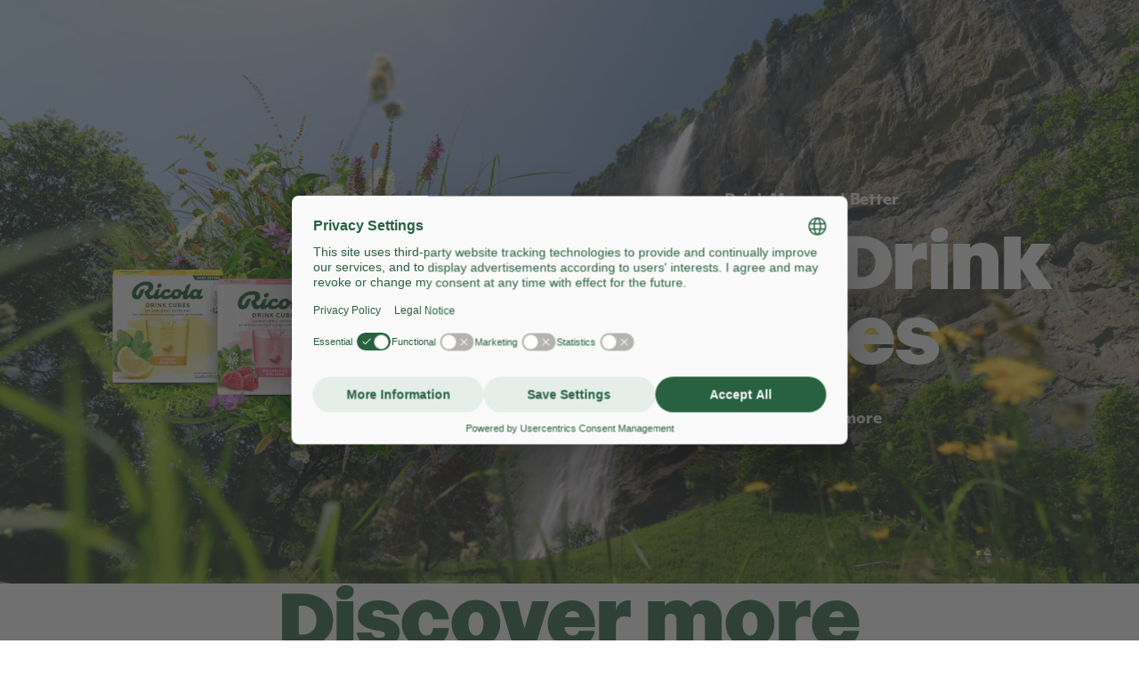

--- FILE ---
content_type: application/javascript; charset=UTF-8
request_url: https://www.ricola.com/_astro/useTranslations.DTOdkJhy.js
body_size: 26994
content:
import{a as s,k as c}from"./store.BStKbh9k.js";const l="",d="Kaufoptionen",u="Menge verringern, aktuell ${0}",p="Menge vergrössern, aktuell ${0}",m="maximal ${0} Produkte erhältlich",g="Zitrus",$="Mehr erfahren",h="Herunterladen",y="",f="Ergebnisse erscheinen nach Eingabe",b="Suchen",A="Suche zurückgestellt",L="Sorry, keine Suchresultat",S="",F="Suchwort eingeben",k="Suche zurückstellen",v="${0} Suchresultate",C="",T="optional",P="Pflichtfeld",N="",M="",D="",w="",E="Mehr entdecken",B="",R="Mehr anzeigen",x="",H="Hauptnavigation öffnen",O="Markt und Sprache wechseln? Aktuelle Einstellungen ${0}",I="Marktauswahl und Sprache schliessen",q="Bitte Sprache und Markt wählen.",W="Sprache",G="Markt",z="Bestätigen",Q="Wo bist du?",V="",_="Schliessen",Y="Öffnen",j="",U="Allergien",Z="Zutaten",J="Lebensmittelinformationen",K="Beschreibung",X="Produktdetails",ee="Mood-Video zum Produkt öffnen",te="Produkteigenschaften",oe="Filteranzeige nach rechts bewegen",ie="Filteranzeige nach links bewegen",re="Es wurden keine Produkte gefunden, die Ihrer Filter-Auswahl entsprechen.",ne="Produktfilter anwenden",ae="Neu",se="Neues Produkt",ce="",le="",de="",ue="",pe="",me="Produktvarianten",ge="Mehr lesen",$e="",he="",ye="",fe="",be="",Ae="",Le="",Se="Informationen zum Versand",Fe="",ke="",ve="",Ce="",Te="Beispiel",Pe="",Ne="Nachname",Me="E-Mail Adresse",De="Telefonnummer",we="Nachricht",Ee="",Be="Ich habe die Datenschutzbestimmungen gelesen und akzeptiere diese.",Re="Führung buchen",xe="B Corp",He="Wird geladen",Oe="Adresse von ${0}",Ie="Adresse",qe="Name",We="Bewertung",Ge="Home",ze="Jetzt einkaufen",Qe="Gehe zu Eintrag ${index} von ${total}",Ve="Datenschutz",_e="Mood des Produkts",Ye="",je="erneut laden",Ue="ausverkauft",Ze="Fehler aufgetreten. Bitte erneut versuchen.",Je="Früherer Preis",Ke="",Xe="Grösse",et="online kaufen",tt="Fehler aufgetreten",ot="Bitte erneut versuchen.",it="Senden",rt="Stellenangebote",nt="Klicken um zu schliessen",at="Diese Website ist durch reCAPTCHA geschützt. Es gelten die Datenschutzbestimmungen und Nutzungsbedingungen von Google.",st="Wählen Sie ${0} oder weniger Dateien",ct="Gesamte Dateigröße darf nicht mehr als ${0} Megabyte sein.",lt="Ihre Antwort konnte nicht übermittelt werden. Bitte erneut versuchen.",dt="Captcha konnte nicht bestätigt werden. Bitte erneut versuchen.",ut="Die hochgeladenen Dateien sind unlesbar. Bitte mit anderen Dateien erneut versuchen.",pt="Es ist ein Fehler aufgetreten. Bitte erneut versuchen oder uns per per E-Mail kontaktieren.",mt="Vielen Dank für deine Eingabe.",gt="Login",$t="Bestellübersicht",ht="Versand & Rückgabe",yt="Vorname",ft="${0} konnte nicht verarbeitet werden. Bitte erneut versuchen oder andere Datei wählen.",bt="Ihre Eingabe konnte nicht verarbeitet werden.",At="Alle Produkte",Lt="Bitte Datenschutzbestimmungen akzeptieren.",St="Bitte gültige E-Mail Adresse eingeben.",Ft="Bitte Eingabefeld ausfüllen",kt="Geburtsdatum",vt="Stadt",Ct="Ich akzeptiere die ${0}Datenschutzbestimmungen${1} und bin mir bewusst, dass meine persönlichen Daten auch an Ricola-Vertriebspartner oder Unternehmen der Ricola-Gruppe ausschliesslich zum Zweck einer Stellungnahme weitergegeben werden können, falls dies notwendig sein sollte.",Tt="Siehe Link unten",Pt="Seite ${0} öffnen",Nt="Datum",Mt="Email",Dt="Name",wt="Vorname",Et="Deine Mitteilung",Bt="Telefon",Rt="PLZ",xt="Strasse / Nummer",Ht="Zeit",Ot="Anrede",It="Herr",qt="Frau",Wt="Ich akzeptiere die ${0}Teilnahmebedingungen${1}",Gt="Korrekt!",zt="Oh no! Bitte erneut versuchen.",Qt="Cookie-Einstellungen",Vt="Land",_t="Über uns",Yt="Entdecken",jt="Produkte",Ut="Navigation auf ${0}",Zt="Hauptmenü",Jt="Service-Menü",Kt="Markt und Sprache anpassen",Xt="Footer",eo="Allgemeine Links",to="Ihre Mitteilung",oo="Diese Option auswählen, dann mit der Tabulator-Taste zur Eingabe deiner Antwort springen",io="Freitext-Antwort",ro="Deine Antwort",no="",ao="",so="",co="",lo="",uo="",po="Zum Inhalt",mo="Zur Homepage",go="Zur Navigation",$o="Zum Footer",ho="",yo="",fo="",bo="",Ao="",Lo="",So="",Fo="",ko="",vo="",Co="",To="",Po="Schnellnavigation",No="",Mo="",Do="Markt auswählen",wo="",Eo="",Bo="",Ro="",xo="",Ho="",Oo="",Io="",qo="Hauptnavigation schliessen",Wo="",Go="",zo="Wähle eine Datei",Qo="",Vo="",_o="",Yo="",jo="",Uo="",Zo="",Jo="",Ko="",Xo="",ei={warning:l,buyingOptions:d,cartDecrementLabelA11y:u,cartIncrementLabelA11y:p,cartMaximumAmountNoteA11y:m,close:g,ctaLabel:$,downloadFileButton:h,faqFilterSectionA11yLabel:y,faqSearchAnnouncerInputHelperText:f,faqSearchLabel:b,faqSearchIsReset:A,faqSearchNoResults:L,faqSearchNoResultsButton:S,faqSearchPlaceholder:F,faqSearchResetButton:k,faqSearchSearchResultsFound:v,faqSearchSearchResultsNoItems:C,formOptional:T,formRequired:P,googlemapsAdressOf:N,googlemapsLocationAddress:M,googlemapsLocationName:D,googlemapsLocationRating:w,heroTeaserHomeCtaFallbackLabel:E,homelinkLabel:B,loadMore:R,mainNavigationCartButtonLabel:x,mainNavigationMenuButton:H,marketLanguageCurrentSelectionDescription:O,marketLanguageSwitchClosePanel:I,marketLanguageSwitchDescription:q,marketLanguageSwitchLanguageLabel:W,marketLanguageSwitchMarketLabel:G,marketLanguageSwitchSubmit:z,marketLanguageSwitchTitle:Q,milesstoneScrollDownGoToLabel:V,modalClose:_,modalOpen:Y,productBuyingOption:j,productDetailHeaderAccordionAllergiesTitle:U,productDetailHeaderAccordionIngredientsTitle:Z,productDetailHeaderAccordionNutritionTitle:J,productDetailHeaderDescriptionTitleA11y:K,productDetailHeaderTitleA11y:X,productEscapeTrigger:ee,productFeaturesTitleA11y:te,productFiltersButtonNextA11y:oe,productFiltersButtonPrevA11y:ie,productFiltersEmpty:re,productFiltersTitle:ne,productIsNew:ae,productIsNewA11y:se,productShopifyBasketProductDiscount:ce,productShopifyBasketProductPrice:le,productShopifyBasketProductQuantity:de,productShopifyBasketTitle:ue,productTeaserSliderAllProductsLinkLabel:pe,productVariantsTitleA11y:me,readMore:ge,shoppingCartAllProducts:$e,shoppingCartCheckout:he,shoppingCartEmptyBasket:ye,shoppingCartItemRemove:fe,shoppingCartPastOrders:be,shoppingCartSubTotal:Ae,shoppingCartTaxShipping:Le,shoppingCartTaxShippingLink:Se,shoppingCartYourBasket:Fe,sliderNext:ke,sliderPrevious:ve,socialProfileLinkLabel:Ce,example:Te,b2bFormName:Pe,b2bFormFamilyName:Ne,b2bFormEmail:Me,b2bFormPhone:De,b2bFormMessage:we,b2bFormNewsletter:Ee,b2bFormDataProtection:Be,tourBookingCituro:Re,bCorpLogoLabel:xe,loading:He,googleMapsAddressOf:Oe,googleMapsLocationAddress:Ie,googleMapsLocationName:qe,googleMapsLocationRating:We,homeLinkLabel:Ge,mainNavigationShopNowButtonLabel:ze,milesstonesScrolldownGoToLabel:Qe,privacySettings:Ve,productMoodSectionTitle:_e,productShopifyWidgetButtonLabel:Ye,productShopifyWidgetButtonLabelRetryLoading:je,productShopifyWidgetButtonLabelSoldOut:Ue,productShopifyWidgetDefaultError:Ze,productShopifyWidgetProductCompareAtPrice:Je,productShopifyWidgetProductPrice:Ke,productShopifyWidgetProductSize:Xe,productShopifyWidgetTitle:et,shoppingCartDefaultError:tt,shoppingCartReload:ot,submit:it,umantisTitleA11y:rt,clickToDismiss:nt,fieldCaptchaDescriptionA11y:at,fieldFileErrorFileAmount:st,fieldFileErrorFileSize:ct,formErrorNetwork:lt,formErrorReCaptcha:dt,formErrorFiles:ut,formErrorGeneric:pt,formSuccessGeneric:mt,shoppingCartLoginLink:gt,shoppingCartOrderHistoryLink:$t,shoppingCartShippingReturnsLink:ht,b2bFormFirstName:yt,formErrorEncoding:ft,formErrorWithDetails:bt,allProducts:At,formErrorMissingPrivacyPolicy:Lt,formErrorMissingEmail:St,formErrorMissingMessage:Ft,formFieldBirthdate:kt,formFieldCity:vt,formFieldDataProtection:Ct,fieldCheckboxesOptionWithLinkHintA11y:Tt,fieldCheckboxesOptionWithLinkLabelA11y:Pt,formFieldDate:Nt,formFieldEmail:Mt,formFieldFamilyName:Dt,formFieldFirstName:wt,formFieldMessage:Et,formFieldPhone:Bt,formFieldPostalCode:Rt,formFieldStreetWithNumber:xt,formFieldTime:Ht,formFieldTitle:Ot,formFieldTitleOptionMale:It,formFieldTitleOptionFemale:qt,formFieldParticipationTerms:Wt,quizCorrect:Gt,quizWrong:zt,cookieSettings:Qt,formFieldCountry:Vt,mainNavigationMenuAbout:_t,mainNavigationMenuDiscover:Yt,mainNavigationMenuProducts:jt,navigationOnA11y:Ut,navigationMainA11y:Zt,navigationExtraA11y:Jt,navigationMarketLanguageSwitchA11y:Kt,navigationFooterA11y:Xt,navigationFooterServiceNavigationA11y:eo,formFieldMessageB2B:to,formFreeTextAnswerHintA11y:oo,formFreeTextAnswerLabelA11y:io,formFreeTextAnswerPlaceholder:ro,breadcrumbAriaLabel:no,googleMapsDescriptionA11y:ao,imageSliderTitleA11y:so,productFiltersLegend:co,productFiltersResultsA11y:lo,readMoreAbout:uo,skipLinkMainContent:po,skipLinkHomepage:mo,skipLinkNavigation:go,skipLinkFooter:$o,sliderFirstSlideA11y:ho,sliderGenericDescriptionA11y:yo,sliderGoToA11y:fo,sliderImagesDescriptionA11y:bo,sliderLastSlideA11y:Ao,sliderNextA11y:Lo,sliderPrevA11y:So,sliderProductTeaserDescriptionA11y:Fo,sliderQuotesDescriptionA11y:ko,sliderSlideLabelA11y:vo,sliderWithDotsGenericDescriptionA11y:Co,milesstonesScrolldownTitleA11y:To,skipLinkTitle:Po,buyingOptionsA11yHint:No,buyingOptionsHeaderLinkA11y:Mo,marketLanguageSwitchCtaTitle:Do,textScrollA11yHint:wo,sliderGenericLabelA11y:Eo,sliderImagesLabelA11y:Bo,sliderProductTeaserLabelA11y:Ro,sliderQuotesLabelA11y:xo,sliderWithDotsGenericLabelA11y:Ho,productVariantsHelptextA11y:Oo,productEscapeTitle:Io,mainNavigationMenuCloseButton:qo,formInvalidA11y:Wo,fieldFileHintMultipleA11y:Go,fieldFileHintSingleA11y:zo,formFieldSenderName:Qo,formFieldSenderEmail:Vo,formFieldRecipientName:_o,formFieldRecipientEmail:Yo,labelCartQuantityInput:jo,milesstoneLabelA11y:Uo,productAriaLabel:Zo,cartItemCountA11y:Jo,productFiltersA11yHint:Ko,milestoneA11yLabel:Xo},ti="",oi="Kaufoptionen",ii="Menge verringern, aktuell ${0}",ri="Menge vergrößern, aktuell ${0}",ni="maximal ${0} Produkte erhältlich",ai="Zitrus",si="Mehr erfahren",ci="Herunterladen",li="",di="Ergebnisse erscheinen nach Eingabe",ui="Suchen",pi="Suche zurückgestellt",mi="Sorry, keine Suchresultate",gi="",$i="Suchwort eingeben",hi="Suche zurückstellen",yi="${0} Suchresultate",fi="",bi="Optional",Ai="Pflichtfeld",Li="",Si="",Fi="",ki="",vi="Mehr entdecken",Ci="",Ti="Mehr anzeigen",Pi="",Ni="Hauptnavigation öffnen",Mi="Markt und Sprache wechseln? Aktuelle Einstellungen ${0}",Di="Marktauswahl und Sprache schließen",wi="Bitte Sprache und Markt wählen.",Ei="Sprache",Bi="Markt",Ri="Bestätigen",xi="Wo bist du?",Hi="",Oi="Schließen",Ii="Öffnen",qi="",Wi="Allergien",Gi="Zutaten",zi="Lebensmittelinformationen",Qi="Beschreibung",Vi="Produktdetails",_i="Mood-Video zum Produkt öffnen",Yi="Produkteigenschaften",ji="Filteranzeige nach rechts bewegen",Ui="Filteranzeige nach links bewegen",Zi="Es wurden keine Produkte gefunden, die deiner Filter-Auswahl entsprechen.",Ji="Produktfilter anwenden",Ki="Neu",Xi="Neues Produkt",er="",tr="",or="",ir="",rr="",nr="Produktvarianten",ar="Mehr lesen",sr="",cr="",lr="",dr="",ur="",pr="",mr="",gr="Informationen zum Versand",$r="",hr="",yr="",fr="",br="Beispiel",Ar="",Lr="Nachname",Sr="E-Mail Adresse",Fr="Telefonnummer",kr="Nachricht",vr="",Cr="Ich habe die Datenschutzbestimmungen gelesen und akzeptiere diese.",Tr="Führung buchen",Pr="B Corp",Nr="Wird geladen",Mr="Adresse von ${0}",Dr="Adresse",wr="Name",Er="Bewertung",Br="Home",Rr="Jetzt einkaufen",xr="Gehe zu Eintrag ${index} von ${total}",Hr="Datenschutz",Or="Mood des Produkts",Ir="",qr="erneut laden",Wr="ausverkauft",Gr="Fehler aufgetreten. Bitte erneut versuchen.",zr="Früherer Preis",Qr="",Vr="Grösse",_r="Online kaufen",Yr="Fehler aufgetreten",jr="Bitte erneut versuchen.",Ur="Senden",Zr="Stellenangebote",Jr="Klicken um zu schließen",Kr="Diese Website ist durch reCAPTCHA geschützt. Es gelten die Datenschutzbestimmungen und Nutzungsbedingungen von Google.",Xr="Wähle ${0} oder weniger Dateien",en="Gesamte Dateigröße darf nicht mehr als ${0} Megabyte sein.",tn="Deine Antwort konnte nicht übermittelt werden. Bitte erneut versuchen.",on="Captcha konnte nicht bestätigt werden. Bitte erneut versuchen.",rn="Die hochgeladenen Dateien sind unlesbar. Bitte mit anderen Dateien erneut versuchen.",nn="Es ist ein Fehler aufgetreten. Bitte erneut versuchen oder uns per per E-Mail kontaktieren.",an="Vielen Dank für deine Eingabe.",sn="Login",cn="Bestellübersicht",ln="Versand & Rückgabe",dn="Vorname",un="${0} konnte nicht verarbeitet werden. Bitte erneut versuchen oder andere Datei wählen.",pn="Deine Eingabe konnte nicht verarbeitet werden.",mn="Alle Produkte",gn="Bitte Datenschutzbestimmungen akzeptieren.",$n="Bitte gültige E-Mail-Adresse eingeben.",hn="Bitte Eingabefeld ausfüllen.",yn="Geburtsdatum",fn="Stadt",bn="Ich akzeptiere die ${0}Datenschutzbestimmungen${1} und bin mir bewusst, dass meine persönlichen Daten auch an Ricola-Vertriebspartner oder Unternehmen der Ricola-Gruppe ausschließlich zum Zweck einer Stellungnahme weitergegeben werden können, falls dies notwendig sein sollte.",An="Siehe Link unten",Ln="Seite ${0} öffnen",Sn="Datum",Fn="Email",kn="Name",vn="Vorname",Cn="Deine Mitteilung",Tn="Telefon",Pn="PLZ",Nn="Straße / Nummer",Mn="Zeit",Dn="Anrede",wn="Herr",En="Frau",Bn="Ich akzeptiere die ${0}Teilnahmebedingungen${1}",Rn="Korrekt!",xn="Oh no! Bitte erneut versuchen.",Hn="Cookie-Einstellungen",On="Land",In="Über uns",qn="Entdecken",Wn="Produkte",Gn="Navigation auf ${0}",zn="Hauptmenü",Qn="Service-Menü",Vn="Markt und Sprache anpassen",_n="Footer",Yn="Allgemeine Links",jn="Ihre Mitteilung",Un="",Zn="",Jn="",Kn="",Xn="",ea="",ta="",oa="",ia="",ra="Zum Inhalt",na="Zur Homepage",aa="Zur Navigation",sa="Zum Footer",ca="",la="",da="",ua="",pa="",ma="",ga="",$a="",ha="",ya="",fa="",ba="",Aa="Schnellnavigation",La="",Sa="",Fa="Markt auswählen",ka="",va="",Ca="",Ta="",Pa="",Na="",Ma="",Da="",wa="Hauptnavigation schliessen",Ea="",Ba="",Ra="Wähle eine Datei",xa="",Ha="",Oa="",Ia="",qa="",Wa="",Ga="",za="",Qa="",Va="",_a={warning:ti,buyingOptions:oi,cartDecrementLabelA11y:ii,cartIncrementLabelA11y:ri,cartMaximumAmountNoteA11y:ni,close:ai,ctaLabel:si,downloadFileButton:ci,faqFilterSectionA11yLabel:li,faqSearchAnnouncerInputHelperText:di,faqSearchLabel:ui,faqSearchIsReset:pi,faqSearchNoResults:mi,faqSearchNoResultsButton:gi,faqSearchPlaceholder:$i,faqSearchResetButton:hi,faqSearchSearchResultsFound:yi,faqSearchSearchResultsNoItems:fi,formOptional:bi,formRequired:Ai,googlemapsAdressOf:Li,googlemapsLocationAddress:Si,googlemapsLocationName:Fi,googlemapsLocationRating:ki,heroTeaserHomeCtaFallbackLabel:vi,homelinkLabel:Ci,loadMore:Ti,mainNavigationCartButtonLabel:Pi,mainNavigationMenuButton:Ni,marketLanguageCurrentSelectionDescription:Mi,marketLanguageSwitchClosePanel:Di,marketLanguageSwitchDescription:wi,marketLanguageSwitchLanguageLabel:Ei,marketLanguageSwitchMarketLabel:Bi,marketLanguageSwitchSubmit:Ri,marketLanguageSwitchTitle:xi,milesstoneScrollDownGoToLabel:Hi,modalClose:Oi,modalOpen:Ii,productBuyingOption:qi,productDetailHeaderAccordionAllergiesTitle:Wi,productDetailHeaderAccordionIngredientsTitle:Gi,productDetailHeaderAccordionNutritionTitle:zi,productDetailHeaderDescriptionTitleA11y:Qi,productDetailHeaderTitleA11y:Vi,productEscapeTrigger:_i,productFeaturesTitleA11y:Yi,productFiltersButtonNextA11y:ji,productFiltersButtonPrevA11y:Ui,productFiltersEmpty:Zi,productFiltersTitle:Ji,productIsNew:Ki,productIsNewA11y:Xi,productShopifyBasketProductDiscount:er,productShopifyBasketProductPrice:tr,productShopifyBasketProductQuantity:or,productShopifyBasketTitle:ir,productTeaserSliderAllProductsLinkLabel:rr,productVariantsTitleA11y:nr,readMore:ar,shoppingCartAllProducts:sr,shoppingCartCheckout:cr,shoppingCartEmptyBasket:lr,shoppingCartItemRemove:dr,shoppingCartPastOrders:ur,shoppingCartSubTotal:pr,shoppingCartTaxShipping:mr,shoppingCartTaxShippingLink:gr,shoppingCartYourBasket:$r,sliderNext:hr,sliderPrevious:yr,socialProfileLinkLabel:fr,example:br,b2bFormName:Ar,b2bFormFamilyName:Lr,b2bFormEmail:Sr,b2bFormPhone:Fr,b2bFormMessage:kr,b2bFormNewsletter:vr,b2bFormDataProtection:Cr,tourBookingCituro:Tr,bCorpLogoLabel:Pr,loading:Nr,googleMapsAddressOf:Mr,googleMapsLocationAddress:Dr,googleMapsLocationName:wr,googleMapsLocationRating:Er,homeLinkLabel:Br,mainNavigationShopNowButtonLabel:Rr,milesstonesScrolldownGoToLabel:xr,privacySettings:Hr,productMoodSectionTitle:Or,productShopifyWidgetButtonLabel:Ir,productShopifyWidgetButtonLabelRetryLoading:qr,productShopifyWidgetButtonLabelSoldOut:Wr,productShopifyWidgetDefaultError:Gr,productShopifyWidgetProductCompareAtPrice:zr,productShopifyWidgetProductPrice:Qr,productShopifyWidgetProductSize:Vr,productShopifyWidgetTitle:_r,shoppingCartDefaultError:Yr,shoppingCartReload:jr,submit:Ur,umantisTitleA11y:Zr,clickToDismiss:Jr,fieldCaptchaDescriptionA11y:Kr,fieldFileErrorFileAmount:Xr,fieldFileErrorFileSize:en,formErrorNetwork:tn,formErrorReCaptcha:on,formErrorFiles:rn,formErrorGeneric:nn,formSuccessGeneric:an,shoppingCartLoginLink:sn,shoppingCartOrderHistoryLink:cn,shoppingCartShippingReturnsLink:ln,b2bFormFirstName:dn,formErrorEncoding:un,formErrorWithDetails:pn,allProducts:mn,formErrorMissingPrivacyPolicy:gn,formErrorMissingEmail:$n,formErrorMissingMessage:hn,formFieldBirthdate:yn,formFieldCity:fn,formFieldDataProtection:bn,fieldCheckboxesOptionWithLinkHintA11y:An,fieldCheckboxesOptionWithLinkLabelA11y:Ln,formFieldDate:Sn,formFieldEmail:Fn,formFieldFamilyName:kn,formFieldFirstName:vn,formFieldMessage:Cn,formFieldPhone:Tn,formFieldPostalCode:Pn,formFieldStreetWithNumber:Nn,formFieldTime:Mn,formFieldTitle:Dn,formFieldTitleOptionMale:wn,formFieldTitleOptionFemale:En,formFieldParticipationTerms:Bn,quizCorrect:Rn,quizWrong:xn,cookieSettings:Hn,formFieldCountry:On,mainNavigationMenuAbout:In,mainNavigationMenuDiscover:qn,mainNavigationMenuProducts:Wn,navigationOnA11y:Gn,navigationMainA11y:zn,navigationExtraA11y:Qn,navigationMarketLanguageSwitchA11y:Vn,navigationFooterA11y:_n,navigationFooterServiceNavigationA11y:Yn,formFieldMessageB2B:jn,formFreeTextAnswerHintA11y:Un,formFreeTextAnswerLabelA11y:Zn,formFreeTextAnswerPlaceholder:Jn,breadcrumbAriaLabel:Kn,googleMapsDescriptionA11y:Xn,imageSliderTitleA11y:ea,productFiltersLegend:ta,productFiltersResultsA11y:oa,readMoreAbout:ia,skipLinkMainContent:ra,skipLinkHomepage:na,skipLinkNavigation:aa,skipLinkFooter:sa,sliderFirstSlideA11y:ca,sliderGenericDescriptionA11y:la,sliderGoToA11y:da,sliderImagesDescriptionA11y:ua,sliderLastSlideA11y:pa,sliderNextA11y:ma,sliderPrevA11y:ga,sliderProductTeaserDescriptionA11y:$a,sliderQuotesDescriptionA11y:ha,sliderSlideLabelA11y:ya,sliderWithDotsGenericDescriptionA11y:fa,milesstonesScrolldownTitleA11y:ba,skipLinkTitle:Aa,buyingOptionsA11yHint:La,buyingOptionsHeaderLinkA11y:Sa,marketLanguageSwitchCtaTitle:Fa,textScrollA11yHint:ka,sliderGenericLabelA11y:va,sliderImagesLabelA11y:Ca,sliderProductTeaserLabelA11y:Ta,sliderQuotesLabelA11y:Pa,sliderWithDotsGenericLabelA11y:Na,productVariantsHelptextA11y:Ma,productEscapeTitle:Da,mainNavigationMenuCloseButton:wa,formInvalidA11y:Ea,fieldFileHintMultipleA11y:Ba,fieldFileHintSingleA11y:Ra,formFieldSenderName:xa,formFieldSenderEmail:Ha,formFieldRecipientName:Oa,formFieldRecipientEmail:Ia,labelCartQuantityInput:qa,milesstoneLabelA11y:Wa,productAriaLabel:Ga,cartItemCountA11y:za,productFiltersA11yHint:Qa,milestoneA11yLabel:Va},Ya="",ja="Buying options",Ua="Decrease quantity, currently ${0} items",Za="Increase quantity, currently ${0} items",Ja="Maximum of ${0} items available",Ka="Close",Xa="Learn more",es="Download file: ${0}",ts="FAQ Filter",os="The following text field filters the frequently asked questions that follow as you type. Use Tab to access the results.",is="Search",rs="Search is reset",ns="No results found",as="Reset search",ss="Type your keywords...",cs="Reset search",ls="Found ${0} results",ds="No items found",us="Optional",ps="Required",ms="",gs="",$s="",hs="",ys="Read more",fs="",bs="Load more",As="Open basket",Ls="Open main navigation",Ss="Change market and language settings, currently ${0}",Fs="Close market and language selection dialog",ks="Please select your language and country.",vs="Language",Cs="Market",Ts="Confirm",Ps="Where are you?",Ns="",Ms="Close",Ds="Open",ws="Buying options",Es="Allergies",Bs="Ingredients",Rs="Nutrition info",xs="Description",Hs="Product Details",Os="Open product mood video",Is="Features",qs="Move filter display right",Ws="Move filter display left",Gs="No products were found matching your filter selection.",zs="Product filter settings",Qs="New",Vs="new product",_s="Discount",Ys="Price",js="Quantity",Us="Basket",Zs="All products",Js="Product variants",Ks="Read more",Xs="All products",ec="Checkout",tc="Your basket is empty",oc="Remove item",ic="Past orders",rc="Subtotal",nc="Tax and shipping",ac="Tax and shipping",sc="Your basket",cc="Next",lc="Previous",dc="Open ${0} in new tab",uc="",pc="Name",mc="Family name",gc="Email",$c="Phone",hc="Message",yc="Newsletter",fc="Data protection",bc="Book a tour",Ac="Learn more about B Corp",Lc="currently loading",Sc="Address of ${0}",Fc="Address",kc="Name",vc="Rating",Cc="To home page",Tc="Shop now",Pc="Go to item ${index} of ${total}",Nc="Privacy settings",Mc="Product Mood",Dc="Add to basket",wc="Reload",Ec="Sold out",Bc="Something went wrong, please try again",Rc="Former Price",xc="Price",Hc="Size",Oc="Buy online",Ic="Something went wrong",qc="Try again",Wc="Submit",Gc="Job offers",zc="Click to dismiss",Qc="Confirm that you are not a bot by filling out the captcha below",Vc="Select ${0} for fewer files",_c="The combined file size must be no more than ${0} megabyte",Yc="Could not submit your response. Please try again.",jc="Could not validate Captcha. Please try again.",Uc="Submitted files are invalid. Please try again with different files.",Zc="Something went wrong. Please try again or contact us via email.",Jc="Thank you for your submission.",Kc="Login",Xc="Order History",el="Shipping & Returns",tl="Name",ol="Could not process ${0}, please try again or choose a different file",il="We could not process your submission:",rl="All products",nl="Please agree to the privacy policy",al="Please submit a valid email address",sl="Please fill out the message field",cl="Date of Birth",ll="City",dl="I accept the terms of the ${0}privacy policy${1}",ul=", see link below",pl="Open ${0} page",ml="Date",gl="Email",$l="Last name",hl="First Name",yl="Message",fl="Phone",bl="Postal code",Al="Street / No.",Ll="Time",Sl="Title",Fl="Mr.",kl="Mrs.",vl="I agree to the ${0}terms of participation${1}",Cl="That’s correct!",Tl="Oh no! Try again.",Pl="Cookie Settings",Nl="Country",Ml="About",Dl="Discover",wl="Products",El="Navigation on ${0}",Bl="Main Navigation",Rl="Service Navigation",xl="Market and Language Options",Hl="Footer",Ol="General Links",Il="Your Message",ql="Select this option, then use the tab key to reach the input where you can give your answer",Wl="Free text answer",Gl="Your answer",zl="Breadcrumb",Ql="Interactive Map",Vl="Image gallery",_l="Available product categories",Yl="${0} of ${1} products",jl="Read more about ${title}, published in ${meta}",Ul="Skip to main content",Zl="Go to homepage",Jl="Skip to navigation",Kl="Skip to footer",Xl="This is the first slide",ed="This is a carousel. Use the previous and next buttons to navigate.",td="Go to slide ${0}",od="This is a carousel with images. Use the previous and next buttons to navigate, or jump to a slide using the slide dots.",id="This is the last slide",rd="Next slide",nd="Previous slide",ad="sliderProductTeaserDescriptionA11y",sd="sliderQuotesDescriptionA11y",cd="Slide ${0} of ${1}",ld="This is a carousel. Use the previous and next buttons to navigate, or jump to a slide using the slide dots.",dd="Milestones Scroll Links",ud="Quick navigation",pd="This will open a third party store locator tool",md="Store locator",gd="Market selection",$d="Text animation, evoking the famous yodelled Ricola chant.",hd="Carousel",yd="Image carousel",fd="Product teaser carousel",bd="Quote carousel",Ad="Carousel with pagination",Ld="Choosing a variant will cause content on the page to be updated.",Sd="Product mood video",Fd="Close main navigation",kd="Some fields in the form are not valid.",vd="Choose files",Cd="Choose file",Td="Your Name",Pd="Your Email",Nd="Recipient Name",Md="Recipient Email",Dd="Number of items",wd="Milestone ${index} of ${total}",Ed="Product",Bd="Items in basket",Rd="Activating this element will cause content on the page to be updated",xd="Ricola milestones timeline",Hd={warning:Ya,buyingOptions:ja,cartDecrementLabelA11y:Ua,cartIncrementLabelA11y:Za,cartMaximumAmountNoteA11y:Ja,close:Ka,ctaLabel:Xa,downloadFileButton:es,faqFilterSectionA11yLabel:ts,faqSearchAnnouncerInputHelperText:os,faqSearchLabel:is,faqSearchIsReset:rs,faqSearchNoResults:ns,faqSearchNoResultsButton:as,faqSearchPlaceholder:ss,faqSearchResetButton:cs,faqSearchSearchResultsFound:ls,faqSearchSearchResultsNoItems:ds,formOptional:us,formRequired:ps,googlemapsAdressOf:ms,googlemapsLocationAddress:gs,googlemapsLocationName:$s,googlemapsLocationRating:hs,heroTeaserHomeCtaFallbackLabel:ys,homelinkLabel:fs,loadMore:bs,mainNavigationCartButtonLabel:As,mainNavigationMenuButton:Ls,marketLanguageCurrentSelectionDescription:Ss,marketLanguageSwitchClosePanel:Fs,marketLanguageSwitchDescription:ks,marketLanguageSwitchLanguageLabel:vs,marketLanguageSwitchMarketLabel:Cs,marketLanguageSwitchSubmit:Ts,marketLanguageSwitchTitle:Ps,milesstoneScrollDownGoToLabel:Ns,modalClose:Ms,modalOpen:Ds,productBuyingOption:ws,productDetailHeaderAccordionAllergiesTitle:Es,productDetailHeaderAccordionIngredientsTitle:Bs,productDetailHeaderAccordionNutritionTitle:Rs,productDetailHeaderDescriptionTitleA11y:xs,productDetailHeaderTitleA11y:Hs,productEscapeTrigger:Os,productFeaturesTitleA11y:Is,productFiltersButtonNextA11y:qs,productFiltersButtonPrevA11y:Ws,productFiltersEmpty:Gs,productFiltersTitle:zs,productIsNew:Qs,productIsNewA11y:Vs,productShopifyBasketProductDiscount:_s,productShopifyBasketProductPrice:Ys,productShopifyBasketProductQuantity:js,productShopifyBasketTitle:Us,productTeaserSliderAllProductsLinkLabel:Zs,productVariantsTitleA11y:Js,readMore:Ks,shoppingCartAllProducts:Xs,shoppingCartCheckout:ec,shoppingCartEmptyBasket:tc,shoppingCartItemRemove:oc,shoppingCartPastOrders:ic,shoppingCartSubTotal:rc,shoppingCartTaxShipping:nc,shoppingCartTaxShippingLink:ac,shoppingCartYourBasket:sc,sliderNext:cc,sliderPrevious:lc,socialProfileLinkLabel:dc,example:uc,b2bFormName:pc,b2bFormFamilyName:mc,b2bFormEmail:gc,b2bFormPhone:$c,b2bFormMessage:hc,b2bFormNewsletter:yc,b2bFormDataProtection:fc,tourBookingCituro:bc,bCorpLogoLabel:Ac,loading:Lc,googleMapsAddressOf:Sc,googleMapsLocationAddress:Fc,googleMapsLocationName:kc,googleMapsLocationRating:vc,homeLinkLabel:Cc,mainNavigationShopNowButtonLabel:Tc,milesstonesScrolldownGoToLabel:Pc,privacySettings:Nc,productMoodSectionTitle:Mc,productShopifyWidgetButtonLabel:Dc,productShopifyWidgetButtonLabelRetryLoading:wc,productShopifyWidgetButtonLabelSoldOut:Ec,productShopifyWidgetDefaultError:Bc,productShopifyWidgetProductCompareAtPrice:Rc,productShopifyWidgetProductPrice:xc,productShopifyWidgetProductSize:Hc,productShopifyWidgetTitle:Oc,shoppingCartDefaultError:Ic,shoppingCartReload:qc,submit:Wc,umantisTitleA11y:Gc,clickToDismiss:zc,fieldCaptchaDescriptionA11y:Qc,fieldFileErrorFileAmount:Vc,fieldFileErrorFileSize:_c,formErrorNetwork:Yc,formErrorReCaptcha:jc,formErrorFiles:Uc,formErrorGeneric:Zc,formSuccessGeneric:Jc,shoppingCartLoginLink:Kc,shoppingCartOrderHistoryLink:Xc,shoppingCartShippingReturnsLink:el,b2bFormFirstName:tl,formErrorEncoding:ol,formErrorWithDetails:il,allProducts:rl,formErrorMissingPrivacyPolicy:nl,formErrorMissingEmail:al,formErrorMissingMessage:sl,formFieldBirthdate:cl,formFieldCity:ll,formFieldDataProtection:dl,fieldCheckboxesOptionWithLinkHintA11y:ul,fieldCheckboxesOptionWithLinkLabelA11y:pl,formFieldDate:ml,formFieldEmail:gl,formFieldFamilyName:$l,formFieldFirstName:hl,formFieldMessage:yl,formFieldPhone:fl,formFieldPostalCode:bl,formFieldStreetWithNumber:Al,formFieldTime:Ll,formFieldTitle:Sl,formFieldTitleOptionMale:Fl,formFieldTitleOptionFemale:kl,formFieldParticipationTerms:vl,quizCorrect:Cl,quizWrong:Tl,cookieSettings:Pl,formFieldCountry:Nl,mainNavigationMenuAbout:Ml,mainNavigationMenuDiscover:Dl,mainNavigationMenuProducts:wl,navigationOnA11y:El,navigationMainA11y:Bl,navigationExtraA11y:Rl,navigationMarketLanguageSwitchA11y:xl,navigationFooterA11y:Hl,navigationFooterServiceNavigationA11y:Ol,formFieldMessageB2B:Il,formFreeTextAnswerHintA11y:ql,formFreeTextAnswerLabelA11y:Wl,formFreeTextAnswerPlaceholder:Gl,breadcrumbAriaLabel:zl,googleMapsDescriptionA11y:Ql,imageSliderTitleA11y:Vl,productFiltersLegend:_l,productFiltersResultsA11y:Yl,readMoreAbout:jl,skipLinkMainContent:Ul,skipLinkHomepage:Zl,skipLinkNavigation:Jl,skipLinkFooter:Kl,sliderFirstSlideA11y:Xl,sliderGenericDescriptionA11y:ed,sliderGoToA11y:td,sliderImagesDescriptionA11y:od,sliderLastSlideA11y:id,sliderNextA11y:rd,sliderPrevA11y:nd,sliderProductTeaserDescriptionA11y:ad,sliderQuotesDescriptionA11y:sd,sliderSlideLabelA11y:cd,sliderWithDotsGenericDescriptionA11y:ld,milesstonesScrolldownTitleA11y:dd,skipLinkTitle:ud,buyingOptionsA11yHint:pd,buyingOptionsHeaderLinkA11y:md,marketLanguageSwitchCtaTitle:gd,textScrollA11yHint:$d,sliderGenericLabelA11y:hd,sliderImagesLabelA11y:yd,sliderProductTeaserLabelA11y:fd,sliderQuotesLabelA11y:bd,sliderWithDotsGenericLabelA11y:Ad,productVariantsHelptextA11y:Ld,productEscapeTitle:Sd,mainNavigationMenuCloseButton:Fd,formInvalidA11y:kd,fieldFileHintMultipleA11y:vd,fieldFileHintSingleA11y:Cd,formFieldSenderName:Td,formFieldSenderEmail:Pd,formFieldRecipientName:Nd,formFieldRecipientEmail:Md,labelCartQuantityInput:Dd,milesstoneLabelA11y:wd,productAriaLabel:Ed,cartItemCountA11y:Bd,productFiltersA11yHint:Rd,milestoneA11yLabel:xd},Od="",Id="Your buying options",qd="Decrease quantity, currently ${0} items",Wd="Increase quantity, currently ${0} items",Gd="Maximum of ${0} items available",zd="Citrus",Qd="Learn more",Vd="Download",_d="FAQ Filter",Yd="Results will appear after typing.",jd="Search",Ud="Search is reset",Zd="Sorry, no results found",Jd="Reset search",Kd="Please type in search word",Xd="Reset search",eu="Found ${0} results",tu="No items found",ou="Optional",iu="required field",ru="",nu="",au="",su="",cu="Discover more",lu="",du="Load more",uu="Open cart",pu="Open main navigation",mu="Want to change market and language settings? Currently ${0}",gu="Close market and language selection",$u="Please select your language and market.",hu="Language",yu="Market",fu="Confirm",bu="Where are you?",Au="",Lu="Close",Su="Open",Fu="Buying options",ku="Allergies",vu="Ingredients",Cu="Nutrition Info",Tu="Description",Pu="Product Details",Nu="Open product mood video",Mu="Product Features",Du="Move filter display right",wu="Move filter display left",Eu="No products were found matching your filter selection.",Bu="Product filter settings",Ru="New",xu="New product",Hu="Discount",Ou="Price",Iu="Quantity",qu="Basket",Wu="All products",Gu="Product variants",zu="Read more",Qu="All products",Vu="Go to checkout",_u="Your cart is empty",Yu="Remove item",ju="Past orders",Uu="Subtotal",Zu="Tax included and shipping calculated at checkout",Ju="Shipping information",Ku="Cart",Xu="Next",ep="Previous",tp="Open ${0} in new tab",op="Example",ip="Name",rp="Family name",np="Email",ap="Phone",sp="Message",cp="Newsletter",lp="Data protection",dp="Book a tour",up="B Corp",pp="Currently loading",mp="Address of ${0}",gp="Address",$p="Name",hp="Rating",yp="Home",fp="Shop now",bp="Go to item ${index} of ${total}",Ap="Privacy Policy",Lp="Product Mood",Sp="Add to cart",Fp="Reload",kp="Sold out",vp="Something went wrong, please try again.",Cp="Former Price",Tp="Price",Pp="Size",Np="Buy online",Mp="Something went wrong",Dp="Try again",wp="Submit",Ep="Job offers",Bp="Click to dismiss",Rp="This site is protected by reCAPTCHA and the Google Privacy Policy and Terms of Service apply.",xp="Select ${0} or fewer files",Hp="The combined file size must be no more than ${0} megabyte",Op="Could not submit your response. Please try again.",Ip="Could not validate Captcha. Please try again.",qp="Submitted files are invalid. Please try again with different files.",Wp="Something went wrong. Please try again or contact us via email.",Gp="Thank you for your submission.",zp="Login",Qp="Order History",Vp="Shipping & Returns",_p="Name",Yp="Could not process ${0} please try again or choose a different file",jp="We could not process your submission:",Up="All products",Zp="Please agree to the privacy policy.",Jp="Please submit a valid email address.",Kp="Please fill out the message field.",Xp="Date of Birth",em="City",tm="I accept the terms of the ${0}privacy policy${1} and I am aware that my personal data may also be passed on to Ricola sales partners or Ricola Group companies exclusively for the purpose of a statement, should this prove necessary.",om="See the link below",im="Open ${0} page",rm="Date",nm="Email",am="Last Name",sm="First Name",cm="Your message",lm="Phone",dm="Postcode",um="Street / Number",pm="Time",mm="Salutation",gm="Mr",$m="Mrs / Ms",hm="I agree to the ${0}terms of participation${1}",ym="That’s correct!",fm="Oh no! Try again.",bm="Cookie Settings",Am="Country",Lm="About",Sm="Discover",Fm="Products",km="Navigation on ${0}",vm="Main Navigation",Cm="Service Navigation",Tm="Market and Language Options",Pm="Footer",Nm="General Links",Mm="Your message",Dm="Select this option, then use the tab key to reach the input where you can give your answer",wm="Free text answer",Em="Your answer",Bm="Breadcrumb",Rm="Interactive Map",xm="Image gallery",Hm="Available product categories",Om="${0} of ${1} products",Im="Read more about ${title}, published in ${meta}",qm="Skip to main content",Wm="Go to homepage",Gm="Skip to navigation",zm="Skip to footer",Qm="This is the first slide",Vm="This is a carousel. Use the previous and next buttons to navigate.",_m="Go to slide {{index}}",Ym="This is a carousel with images. Use the previous and next buttons to navigate, or jump to a slide using the slide dots.",jm="This is the last slide",Um="Next slide",Zm="Previous slide",Jm="This is a carousel with product cards. Use the previous and next buttons to navigate.",Km="This is a carousel with quotes. Use the previous and next buttons to navigate.",Xm="Slide {{index}} of {{slidesLength}}",eg="This is a carousel. Use the previous and next buttons to navigate, or jump to a slide using the slide dots.",tg="Milestones Scroll Links",og="Quick navigation",ig="This will open a third party store locator tool",rg="Store locator",ng="Market selection",ag="Text animation, evoking the famous yodelled Ricola chant.",sg="Carousel",cg="Image carousel",lg="Product teaser carousel",dg="Quote carousel",ug="Carousel with pagination",pg="Choosing a variant will cause content on the page to be updated.",mg="Product mood video",gg="Close main navigation",$g="Some fields in the form are not valid.",hg="Choose files",yg="Choose a file",fg="Your Name",bg="Your Email",Ag="Recipient Name",Lg="Recipient Email",Sg="Number of items",Fg="Milestone ${index} of ${total}",kg="Product",vg="Items in basket",Cg="Activating this element will cause content on the page to be updated",Tg="Ricola milestones timeline",Pg={warning:Od,buyingOptions:Id,cartDecrementLabelA11y:qd,cartIncrementLabelA11y:Wd,cartMaximumAmountNoteA11y:Gd,close:zd,ctaLabel:Qd,downloadFileButton:Vd,faqFilterSectionA11yLabel:_d,faqSearchAnnouncerInputHelperText:Yd,faqSearchLabel:jd,faqSearchIsReset:Ud,faqSearchNoResults:Zd,faqSearchNoResultsButton:Jd,faqSearchPlaceholder:Kd,faqSearchResetButton:Xd,faqSearchSearchResultsFound:eu,faqSearchSearchResultsNoItems:tu,formOptional:ou,formRequired:iu,googlemapsAdressOf:ru,googlemapsLocationAddress:nu,googlemapsLocationName:au,googlemapsLocationRating:su,heroTeaserHomeCtaFallbackLabel:cu,homelinkLabel:lu,loadMore:du,mainNavigationCartButtonLabel:uu,mainNavigationMenuButton:pu,marketLanguageCurrentSelectionDescription:mu,marketLanguageSwitchClosePanel:gu,marketLanguageSwitchDescription:$u,marketLanguageSwitchLanguageLabel:hu,marketLanguageSwitchMarketLabel:yu,marketLanguageSwitchSubmit:fu,marketLanguageSwitchTitle:bu,milesstoneScrollDownGoToLabel:Au,modalClose:Lu,modalOpen:Su,productBuyingOption:Fu,productDetailHeaderAccordionAllergiesTitle:ku,productDetailHeaderAccordionIngredientsTitle:vu,productDetailHeaderAccordionNutritionTitle:Cu,productDetailHeaderDescriptionTitleA11y:Tu,productDetailHeaderTitleA11y:Pu,productEscapeTrigger:Nu,productFeaturesTitleA11y:Mu,productFiltersButtonNextA11y:Du,productFiltersButtonPrevA11y:wu,productFiltersEmpty:Eu,productFiltersTitle:Bu,productIsNew:Ru,productIsNewA11y:xu,productShopifyBasketProductDiscount:Hu,productShopifyBasketProductPrice:Ou,productShopifyBasketProductQuantity:Iu,productShopifyBasketTitle:qu,productTeaserSliderAllProductsLinkLabel:Wu,productVariantsTitleA11y:Gu,readMore:zu,shoppingCartAllProducts:Qu,shoppingCartCheckout:Vu,shoppingCartEmptyBasket:_u,shoppingCartItemRemove:Yu,shoppingCartPastOrders:ju,shoppingCartSubTotal:Uu,shoppingCartTaxShipping:Zu,shoppingCartTaxShippingLink:Ju,shoppingCartYourBasket:Ku,sliderNext:Xu,sliderPrevious:ep,socialProfileLinkLabel:tp,example:op,b2bFormName:ip,b2bFormFamilyName:rp,b2bFormEmail:np,b2bFormPhone:ap,b2bFormMessage:sp,b2bFormNewsletter:cp,b2bFormDataProtection:lp,tourBookingCituro:dp,bCorpLogoLabel:up,loading:pp,googleMapsAddressOf:mp,googleMapsLocationAddress:gp,googleMapsLocationName:$p,googleMapsLocationRating:hp,homeLinkLabel:yp,mainNavigationShopNowButtonLabel:fp,milesstonesScrolldownGoToLabel:bp,privacySettings:Ap,productMoodSectionTitle:Lp,productShopifyWidgetButtonLabel:Sp,productShopifyWidgetButtonLabelRetryLoading:Fp,productShopifyWidgetButtonLabelSoldOut:kp,productShopifyWidgetDefaultError:vp,productShopifyWidgetProductCompareAtPrice:Cp,productShopifyWidgetProductPrice:Tp,productShopifyWidgetProductSize:Pp,productShopifyWidgetTitle:Np,shoppingCartDefaultError:Mp,shoppingCartReload:Dp,submit:wp,umantisTitleA11y:Ep,clickToDismiss:Bp,fieldCaptchaDescriptionA11y:Rp,fieldFileErrorFileAmount:xp,fieldFileErrorFileSize:Hp,formErrorNetwork:Op,formErrorReCaptcha:Ip,formErrorFiles:qp,formErrorGeneric:Wp,formSuccessGeneric:Gp,shoppingCartLoginLink:zp,shoppingCartOrderHistoryLink:Qp,shoppingCartShippingReturnsLink:Vp,b2bFormFirstName:_p,formErrorEncoding:Yp,formErrorWithDetails:jp,allProducts:Up,formErrorMissingPrivacyPolicy:Zp,formErrorMissingEmail:Jp,formErrorMissingMessage:Kp,formFieldBirthdate:Xp,formFieldCity:em,formFieldDataProtection:tm,fieldCheckboxesOptionWithLinkHintA11y:om,fieldCheckboxesOptionWithLinkLabelA11y:im,formFieldDate:rm,formFieldEmail:nm,formFieldFamilyName:am,formFieldFirstName:sm,formFieldMessage:cm,formFieldPhone:lm,formFieldPostalCode:dm,formFieldStreetWithNumber:um,formFieldTime:pm,formFieldTitle:mm,formFieldTitleOptionMale:gm,formFieldTitleOptionFemale:$m,formFieldParticipationTerms:hm,quizCorrect:ym,quizWrong:fm,cookieSettings:bm,formFieldCountry:Am,mainNavigationMenuAbout:Lm,mainNavigationMenuDiscover:Sm,mainNavigationMenuProducts:Fm,navigationOnA11y:km,navigationMainA11y:vm,navigationExtraA11y:Cm,navigationMarketLanguageSwitchA11y:Tm,navigationFooterA11y:Pm,navigationFooterServiceNavigationA11y:Nm,formFieldMessageB2B:Mm,formFreeTextAnswerHintA11y:Dm,formFreeTextAnswerLabelA11y:wm,formFreeTextAnswerPlaceholder:Em,breadcrumbAriaLabel:Bm,googleMapsDescriptionA11y:Rm,imageSliderTitleA11y:xm,productFiltersLegend:Hm,productFiltersResultsA11y:Om,readMoreAbout:Im,skipLinkMainContent:qm,skipLinkHomepage:Wm,skipLinkNavigation:Gm,skipLinkFooter:zm,sliderFirstSlideA11y:Qm,sliderGenericDescriptionA11y:Vm,sliderGoToA11y:_m,sliderImagesDescriptionA11y:Ym,sliderLastSlideA11y:jm,sliderNextA11y:Um,sliderPrevA11y:Zm,sliderProductTeaserDescriptionA11y:Jm,sliderQuotesDescriptionA11y:Km,sliderSlideLabelA11y:Xm,sliderWithDotsGenericDescriptionA11y:eg,milesstonesScrolldownTitleA11y:tg,skipLinkTitle:og,buyingOptionsA11yHint:ig,buyingOptionsHeaderLinkA11y:rg,marketLanguageSwitchCtaTitle:ng,textScrollA11yHint:ag,sliderGenericLabelA11y:sg,sliderImagesLabelA11y:cg,sliderProductTeaserLabelA11y:lg,sliderQuotesLabelA11y:dg,sliderWithDotsGenericLabelA11y:ug,productVariantsHelptextA11y:pg,productEscapeTitle:mg,mainNavigationMenuCloseButton:gg,formInvalidA11y:$g,fieldFileHintMultipleA11y:hg,fieldFileHintSingleA11y:yg,formFieldSenderName:fg,formFieldSenderEmail:bg,formFieldRecipientName:Ag,formFieldRecipientEmail:Lg,labelCartQuantityInput:Sg,milesstoneLabelA11y:Fg,productAriaLabel:kg,cartItemCountA11y:vg,productFiltersA11yHint:Cg,milestoneA11yLabel:Tg},Ng="",Mg="Your buying options",Dg="Decrease quantity, currently ${0} items",wg="Increase quantity, currently ${0} items",Eg="Maximum of ${0} items available",Bg="",Rg="Learn more",xg="Download",Hg="FAQ Filter",Og="Results will appear after typing.",Ig="Search",qg="Search is reset",Wg="Sorry, no results found",Gg="",zg="Please type in search word",Qg="Reset search",Vg="Found ${0} results",_g="",Yg="Optional",jg="required field",Ug="",Zg="",Jg="",Kg="",Xg="Discover more",e1="",t1="Load more",o1="Open cart",i1="Open main navigation",r1="Want to change market and language settings? Currently ${0}",n1="Close market and language selection.",a1="Please select your language and market.",s1="Language",c1="Market",l1="Confirm",d1="Where are you?",u1="",p1="Close",m1="Open",g1="",$1="Allergies",h1="Ingredients",y1="Nutrition Info",f1="Description",b1="Product Details",A1="Open product mood video",L1="Product Features",S1="Move filter display right",F1="Move filter display left",k1="No products were found matching your filter selection.",v1="Product filter settings",C1="New",T1="New product",P1="Discount",N1="",M1="Quantity",D1="",w1="",E1="Product variants",B1="Read more",R1="",x1="Go to checkout",H1="Your cart is empty",O1="Remove item",I1="Past orders",q1="Subtotal",W1="Tax included and shipping calculated at checkout",G1="Shipping information",z1="Cart",Q1="Next",V1="Previous",_1="Open ${0} in new tab",Y1="",j1="",U1="",Z1="",J1="",K1="",X1="",e$="",t$="Book a tour",o$="B Corp",i$="Currently loading",r$="Address of ${0}",n$="Address",a$="Name",s$="Rating",c$="Home",l$="Shop now",d$="Go to item ${index} of ${total}",u$="Privacy Policy",p$="Product Mood",m$="Add to cart",g$="Reload",$$="Sold out",h$="Something went wrong, please try again.",y$="Former Price",f$="Price",b$="Size",A$="Buy online",L$="Something went wrong",S$="Try again",F$="Submit",k$="Job offers",v$="Click to dismiss",C$="This site is protected by reCAPTCHA and the Google Privacy Policy and Terms of Service apply.",T$="Select ${0} or fewer files",P$="The combined file size must be no more than ${0} megabytes.",N$="Could not submit your response. Please try again.",M$="Could not validate Captcha. Please try again.",D$="Submitted files are invalid. Please try again with different files.",w$="Something went wrong. Please try again or contact us via email.",E$="Thank you for your submission.",B$="Login",R$="Order History",x$="Shipping & Returns",H$="",O$="Could not process ${0} please try again or choose a different file.",I$="We could not process your submission:",q$="All products",W$="Please agree to the privacy policy.",G$="Please submit a valid email address.",z$="Please fill out the message field.",Q$="Date of Birth",V$="City",_$="I accept the terms of the ${0}privacy policy${1} and I am aware that my personal data may also be passed on to Ricola sales partners or Ricola Group companies exclusively for the purpose of a statement, should this prove necessary.",Y$="See the link below",j$="Open ${0} page",U$="Date",Z$="Email",J$="Last Name",K$="First Name",X$="Your message",eh="Phone",th="Zip Code",oh="Street/Number",ih="Time",rh="Salutation",nh="Mr.",ah="Mrs./Ms.",sh="I agree to the ${0}terms of participation${1}.",ch="That’s correct!",lh="Oh no! Try again.",dh="Cookie Settings",uh="Country",ph="About",mh="Discover",gh="Products",$h="Navigation on ${0}",hh="Main Navigation",yh="Service Navigation",fh="Market and Language Options",bh="Footer",Ah="General Links",Lh="Your message",Sh="Select this option, then use the tab key to reach the input where you can give your answer",Fh="Free text answer",kh="Your answer",vh="Breadcrumb",Ch="Interactive Map",Th="Image gallery",Ph="Available product categories",Nh="${0} of ${1} products",Mh="Read more about ${title}, published in ${meta}",Dh="Skip to main content",wh="Go to homepage",Eh="Skip to navigation",Bh="Skip to footer",Rh="This is the first slide",xh="This is a carousel. Use the previous and next buttons to navigate.",Hh="Go to slide {{index}}",Oh="This is a carousel with images. Use the previous and next buttons to navigate, or jump to a slide using the slide dots.",Ih="This is the last slide",qh="Next slide",Wh="Previous slide",Gh="This is a carousel with product cards. Use the previous and next buttons to navigate.",zh="This is a carousel with quotes. Use the previous and next buttons to navigate.",Qh="Slide {{index}} of {{slidesLength}}",Vh="This is a carousel. Use the previous and next buttons to navigate, or jump to a slide using the slide dots.",_h="Milestones Scroll Links",Yh="Quick navigation",jh="This will open a third party store locator tool",Uh="Store locator",Zh="Market selection",Jh="Text animation, evoking the famous yodelled Ricola chant.",Kh="Carousel",Xh="Image carousel",ey="Product teaser carousel",ty="Quote carousel",oy="Carousel with pagination",iy="Choosing a variant will cause content on the page to be updated.",ry="Product mood video",ny="Close main navigation",ay="Some fields in the form are not valid.",sy="Choose files",cy="Choose a file",ly="Your Name",dy="Your Email",uy="Recipient Name",py="Recipient Email",my="Number of items",gy="Milestone ${index} of ${total}",$y="Product",hy="Items in basket",yy="Activating this element will cause content on the page to be updated",fy="Ricola milestones timeline",by={warning:Ng,buyingOptions:Mg,cartDecrementLabelA11y:Dg,cartIncrementLabelA11y:wg,cartMaximumAmountNoteA11y:Eg,close:Bg,ctaLabel:Rg,downloadFileButton:xg,faqFilterSectionA11yLabel:Hg,faqSearchAnnouncerInputHelperText:Og,faqSearchLabel:Ig,faqSearchIsReset:qg,faqSearchNoResults:Wg,faqSearchNoResultsButton:Gg,faqSearchPlaceholder:zg,faqSearchResetButton:Qg,faqSearchSearchResultsFound:Vg,faqSearchSearchResultsNoItems:_g,formOptional:Yg,formRequired:jg,googlemapsAdressOf:Ug,googlemapsLocationAddress:Zg,googlemapsLocationName:Jg,googlemapsLocationRating:Kg,heroTeaserHomeCtaFallbackLabel:Xg,homelinkLabel:e1,loadMore:t1,mainNavigationCartButtonLabel:o1,mainNavigationMenuButton:i1,marketLanguageCurrentSelectionDescription:r1,marketLanguageSwitchClosePanel:n1,marketLanguageSwitchDescription:a1,marketLanguageSwitchLanguageLabel:s1,marketLanguageSwitchMarketLabel:c1,marketLanguageSwitchSubmit:l1,marketLanguageSwitchTitle:d1,milesstoneScrollDownGoToLabel:u1,modalClose:p1,modalOpen:m1,productBuyingOption:g1,productDetailHeaderAccordionAllergiesTitle:$1,productDetailHeaderAccordionIngredientsTitle:h1,productDetailHeaderAccordionNutritionTitle:y1,productDetailHeaderDescriptionTitleA11y:f1,productDetailHeaderTitleA11y:b1,productEscapeTrigger:A1,productFeaturesTitleA11y:L1,productFiltersButtonNextA11y:S1,productFiltersButtonPrevA11y:F1,productFiltersEmpty:k1,productFiltersTitle:v1,productIsNew:C1,productIsNewA11y:T1,productShopifyBasketProductDiscount:P1,productShopifyBasketProductPrice:N1,productShopifyBasketProductQuantity:M1,productShopifyBasketTitle:D1,productTeaserSliderAllProductsLinkLabel:w1,productVariantsTitleA11y:E1,readMore:B1,shoppingCartAllProducts:R1,shoppingCartCheckout:x1,shoppingCartEmptyBasket:H1,shoppingCartItemRemove:O1,shoppingCartPastOrders:I1,shoppingCartSubTotal:q1,shoppingCartTaxShipping:W1,shoppingCartTaxShippingLink:G1,shoppingCartYourBasket:z1,sliderNext:Q1,sliderPrevious:V1,socialProfileLinkLabel:_1,example:Y1,b2bFormName:j1,b2bFormFamilyName:U1,b2bFormEmail:Z1,b2bFormPhone:J1,b2bFormMessage:K1,b2bFormNewsletter:X1,b2bFormDataProtection:e$,tourBookingCituro:t$,bCorpLogoLabel:o$,loading:i$,googleMapsAddressOf:r$,googleMapsLocationAddress:n$,googleMapsLocationName:a$,googleMapsLocationRating:s$,homeLinkLabel:c$,mainNavigationShopNowButtonLabel:l$,milesstonesScrolldownGoToLabel:d$,privacySettings:u$,productMoodSectionTitle:p$,productShopifyWidgetButtonLabel:m$,productShopifyWidgetButtonLabelRetryLoading:g$,productShopifyWidgetButtonLabelSoldOut:$$,productShopifyWidgetDefaultError:h$,productShopifyWidgetProductCompareAtPrice:y$,productShopifyWidgetProductPrice:f$,productShopifyWidgetProductSize:b$,productShopifyWidgetTitle:A$,shoppingCartDefaultError:L$,shoppingCartReload:S$,submit:F$,umantisTitleA11y:k$,clickToDismiss:v$,fieldCaptchaDescriptionA11y:C$,fieldFileErrorFileAmount:T$,fieldFileErrorFileSize:P$,formErrorNetwork:N$,formErrorReCaptcha:M$,formErrorFiles:D$,formErrorGeneric:w$,formSuccessGeneric:E$,shoppingCartLoginLink:B$,shoppingCartOrderHistoryLink:R$,shoppingCartShippingReturnsLink:x$,b2bFormFirstName:H$,formErrorEncoding:O$,formErrorWithDetails:I$,allProducts:q$,formErrorMissingPrivacyPolicy:W$,formErrorMissingEmail:G$,formErrorMissingMessage:z$,formFieldBirthdate:Q$,formFieldCity:V$,formFieldDataProtection:_$,fieldCheckboxesOptionWithLinkHintA11y:Y$,fieldCheckboxesOptionWithLinkLabelA11y:j$,formFieldDate:U$,formFieldEmail:Z$,formFieldFamilyName:J$,formFieldFirstName:K$,formFieldMessage:X$,formFieldPhone:eh,formFieldPostalCode:th,formFieldStreetWithNumber:oh,formFieldTime:ih,formFieldTitle:rh,formFieldTitleOptionMale:nh,formFieldTitleOptionFemale:ah,formFieldParticipationTerms:sh,quizCorrect:ch,quizWrong:lh,cookieSettings:dh,formFieldCountry:uh,mainNavigationMenuAbout:ph,mainNavigationMenuDiscover:mh,mainNavigationMenuProducts:gh,navigationOnA11y:$h,navigationMainA11y:hh,navigationExtraA11y:yh,navigationMarketLanguageSwitchA11y:fh,navigationFooterA11y:bh,navigationFooterServiceNavigationA11y:Ah,formFieldMessageB2B:Lh,formFreeTextAnswerHintA11y:Sh,formFreeTextAnswerLabelA11y:Fh,formFreeTextAnswerPlaceholder:kh,breadcrumbAriaLabel:vh,googleMapsDescriptionA11y:Ch,imageSliderTitleA11y:Th,productFiltersLegend:Ph,productFiltersResultsA11y:Nh,readMoreAbout:Mh,skipLinkMainContent:Dh,skipLinkHomepage:wh,skipLinkNavigation:Eh,skipLinkFooter:Bh,sliderFirstSlideA11y:Rh,sliderGenericDescriptionA11y:xh,sliderGoToA11y:Hh,sliderImagesDescriptionA11y:Oh,sliderLastSlideA11y:Ih,sliderNextA11y:qh,sliderPrevA11y:Wh,sliderProductTeaserDescriptionA11y:Gh,sliderQuotesDescriptionA11y:zh,sliderSlideLabelA11y:Qh,sliderWithDotsGenericDescriptionA11y:Vh,milesstonesScrolldownTitleA11y:_h,skipLinkTitle:Yh,buyingOptionsA11yHint:jh,buyingOptionsHeaderLinkA11y:Uh,marketLanguageSwitchCtaTitle:Zh,textScrollA11yHint:Jh,sliderGenericLabelA11y:Kh,sliderImagesLabelA11y:Xh,sliderProductTeaserLabelA11y:ey,sliderQuotesLabelA11y:ty,sliderWithDotsGenericLabelA11y:oy,productVariantsHelptextA11y:iy,productEscapeTitle:ry,mainNavigationMenuCloseButton:ny,formInvalidA11y:ay,fieldFileHintMultipleA11y:sy,fieldFileHintSingleA11y:cy,formFieldSenderName:ly,formFieldSenderEmail:dy,formFieldRecipientName:uy,formFieldRecipientEmail:py,labelCartQuantityInput:my,milesstoneLabelA11y:gy,productAriaLabel:$y,cartItemCountA11y:hy,productFiltersA11yHint:yy,milestoneA11yLabel:fy},Ay="",Ly="Your buying options",Sy="Decrease quantity, currently ${0} items",Fy="Increase quantity, currently ${0} items",ky="Maximum of ${0} items available",vy="",Cy="Learn more",Ty="Download",Py="FAQ Filter",Ny="Results will appear after typing.",My="Search",Dy="Search is reset",wy="Sorry, no results found",Ey="",By="Please type in search word",Ry="Reset search",xy="Found ${0} results",Hy="",Oy="Optional",Iy="required field",qy="",Wy="",Gy="",zy="",Qy="Discover more",Vy="",_y="Load more",Yy="Open cart",jy="Open main navigation",Uy="Want to change market and language settings? Currently ${0}",Zy="Close market and language selection",Jy="Please select your language and market.",Ky="Language",Xy="Market",ef="Confirm",tf="Where are you?",of="",rf="Close",nf="Open",af="",sf="Allergies",cf="Ingredients",lf="Nutrition Info",df="Description",uf="Product Details",pf="Open product mood video",mf="Product Features",gf="Move filter display right",$f="Move filter display left",hf="No products were found matching your filter selection.",yf="Product filter settings",ff="New",bf="New product",Af="Discount",Lf="",Sf="Quantity",Ff="",kf="",vf="Product variants",Cf="Read more",Tf="",Pf="Go to checkout",Nf="Your cart is empty",Mf="Remove item",Df="Past orders",wf="Subtotal",Ef="Tax included and shipping calculated at checkout",Bf="Shipping information",Rf="Cart",xf="Next",Hf="Previous",Of="Open ${0} in new tab",If="",qf="",Wf="",Gf="",zf="",Qf="",Vf="",_f="",Yf="Book a tour",jf="B Corp",Uf="Currently loading",Zf="Address of ${0}",Jf="Address",Kf="Name",Xf="Rating",eb="Home",tb="Shop now",ob="Go to item ${index} of ${total}",ib="Privacy Policy",rb="Product Mood",nb="Add to cart",ab="Reload",sb="Sold out",cb="Something went wrong, please try again.",lb="Former Price",db="Price",ub="Size",pb="Buy online",mb="Something went wrong",gb="Try again",$b="Submit",hb="Job offers",yb="Click to dismiss",fb="This site is protected by reCAPTCHA and the Google Privacy Policy and Terms of Service apply.",bb="Select ${0} or fewer files",Ab="The combined file size must be no more than ${0} megabytes",Lb="Could not submit your response. Please try again.",Sb="Could not validate Captcha. Please try again.",Fb="Submitted files are invalid. Please try again with different files.",kb="Something went wrong. Please try again or contact us via email.",vb="Thank you for your submission.",Cb="Login",Tb="Order History",Pb="Shipping & Returns",Nb="",Mb="Could not process ${0} please try again or choose a different file",Db="We could not process your submission:",wb="All products",Eb="Please agree to the privacy policy.",Bb="Please submit a valid email address.",Rb="Please fill out the message field.",xb="Date of Birth",Hb="City",Ob="I accept the terms of the ${0}privacy policy${1} and I am aware that my personal data may also be passed on to Ricola sales partners or Ricola Group companies exclusively for the purpose of a statement, should this prove necessary.",Ib="See the link below",qb="Open ${0} page",Wb="Date",Gb="Email",zb="Last Name",Qb="First Name",Vb="Your message",_b="Phone",Yb="Postal Code",jb="Street/Number",Ub="Time",Zb="Salutation",Jb="Mr.",Kb="Mrs./Ms.",Xb="I agree to the ${0}terms of participation${1}",eA="That’s correct!",tA="Oh no! Try again.",oA="Cookie Settings",iA="Country",rA="About",nA="Discover",aA="Products",sA="Navigation on ${0}",cA="Main Navigation",lA="Service Navigation",dA="Market and Language Options",uA="Footer",pA="General Links",mA="Your message",gA="Select this option, then use the tab key to reach the input where you can give your answer",$A="Free text answer",hA="Your answer",yA="Breadcrumb",fA="Interactive Map",bA="Image gallery",AA="Available product categories",LA="${0} of ${1} products",SA="Read more about ${title}, published in ${meta}",FA="Skip to main content",kA="Go to homepage",vA="Skip to navigation",CA="Skip to footer",TA="This is the first slide",PA="This is a carousel. Use the previous and next buttons to navigate.",NA="Go to slide {{index}}",MA="This is a carousel with images. Use the previous and next buttons to navigate, or jump to a slide using the slide dots.",DA="This is the last slide",wA="Next slide",EA="Previous slide",BA="This is a carousel with product cards. Use the previous and next buttons to navigate.",RA="This is a carousel with quotes. Use the previous and next buttons to navigate.",xA="Slide {{index}} of {{slidesLength}}",HA="This is a carousel. Use the previous and next buttons to navigate, or jump to a slide using the slide dots.",OA="Milestones Scroll Links",IA="Quick navigation",qA="This will open a third party store locator tool",WA="Store locator",GA="Market selection",zA="Text animation, evoking the famous yodelled Ricola chant.",QA="Carousel",VA="Image carousel",_A="Product teaser carousel",YA="Quote carousel",jA="Carousel with pagination",UA="Choosing a variant will cause content on the page to be updated.",ZA="Product mood video",JA="Close main navigation",KA="Some fields in the form are not valid.",XA="Choose files",eL="Choose a file",tL="Your Name",oL="Your Email",iL="Recipient Name",rL="Recipient Email",nL="Number of items",aL="Milestone ${index} of ${total}",sL="Product",cL="Items in basket",lL="Activating this element will cause content on the page to be updated",dL="Ricola milestones timeline",uL={warning:Ay,buyingOptions:Ly,cartDecrementLabelA11y:Sy,cartIncrementLabelA11y:Fy,cartMaximumAmountNoteA11y:ky,close:vy,ctaLabel:Cy,downloadFileButton:Ty,faqFilterSectionA11yLabel:Py,faqSearchAnnouncerInputHelperText:Ny,faqSearchLabel:My,faqSearchIsReset:Dy,faqSearchNoResults:wy,faqSearchNoResultsButton:Ey,faqSearchPlaceholder:By,faqSearchResetButton:Ry,faqSearchSearchResultsFound:xy,faqSearchSearchResultsNoItems:Hy,formOptional:Oy,formRequired:Iy,googlemapsAdressOf:qy,googlemapsLocationAddress:Wy,googlemapsLocationName:Gy,googlemapsLocationRating:zy,heroTeaserHomeCtaFallbackLabel:Qy,homelinkLabel:Vy,loadMore:_y,mainNavigationCartButtonLabel:Yy,mainNavigationMenuButton:jy,marketLanguageCurrentSelectionDescription:Uy,marketLanguageSwitchClosePanel:Zy,marketLanguageSwitchDescription:Jy,marketLanguageSwitchLanguageLabel:Ky,marketLanguageSwitchMarketLabel:Xy,marketLanguageSwitchSubmit:ef,marketLanguageSwitchTitle:tf,milesstoneScrollDownGoToLabel:of,modalClose:rf,modalOpen:nf,productBuyingOption:af,productDetailHeaderAccordionAllergiesTitle:sf,productDetailHeaderAccordionIngredientsTitle:cf,productDetailHeaderAccordionNutritionTitle:lf,productDetailHeaderDescriptionTitleA11y:df,productDetailHeaderTitleA11y:uf,productEscapeTrigger:pf,productFeaturesTitleA11y:mf,productFiltersButtonNextA11y:gf,productFiltersButtonPrevA11y:$f,productFiltersEmpty:hf,productFiltersTitle:yf,productIsNew:ff,productIsNewA11y:bf,productShopifyBasketProductDiscount:Af,productShopifyBasketProductPrice:Lf,productShopifyBasketProductQuantity:Sf,productShopifyBasketTitle:Ff,productTeaserSliderAllProductsLinkLabel:kf,productVariantsTitleA11y:vf,readMore:Cf,shoppingCartAllProducts:Tf,shoppingCartCheckout:Pf,shoppingCartEmptyBasket:Nf,shoppingCartItemRemove:Mf,shoppingCartPastOrders:Df,shoppingCartSubTotal:wf,shoppingCartTaxShipping:Ef,shoppingCartTaxShippingLink:Bf,shoppingCartYourBasket:Rf,sliderNext:xf,sliderPrevious:Hf,socialProfileLinkLabel:Of,example:If,b2bFormName:qf,b2bFormFamilyName:Wf,b2bFormEmail:Gf,b2bFormPhone:zf,b2bFormMessage:Qf,b2bFormNewsletter:Vf,b2bFormDataProtection:_f,tourBookingCituro:Yf,bCorpLogoLabel:jf,loading:Uf,googleMapsAddressOf:Zf,googleMapsLocationAddress:Jf,googleMapsLocationName:Kf,googleMapsLocationRating:Xf,homeLinkLabel:eb,mainNavigationShopNowButtonLabel:tb,milesstonesScrolldownGoToLabel:ob,privacySettings:ib,productMoodSectionTitle:rb,productShopifyWidgetButtonLabel:nb,productShopifyWidgetButtonLabelRetryLoading:ab,productShopifyWidgetButtonLabelSoldOut:sb,productShopifyWidgetDefaultError:cb,productShopifyWidgetProductCompareAtPrice:lb,productShopifyWidgetProductPrice:db,productShopifyWidgetProductSize:ub,productShopifyWidgetTitle:pb,shoppingCartDefaultError:mb,shoppingCartReload:gb,submit:$b,umantisTitleA11y:hb,clickToDismiss:yb,fieldCaptchaDescriptionA11y:fb,fieldFileErrorFileAmount:bb,fieldFileErrorFileSize:Ab,formErrorNetwork:Lb,formErrorReCaptcha:Sb,formErrorFiles:Fb,formErrorGeneric:kb,formSuccessGeneric:vb,shoppingCartLoginLink:Cb,shoppingCartOrderHistoryLink:Tb,shoppingCartShippingReturnsLink:Pb,b2bFormFirstName:Nb,formErrorEncoding:Mb,formErrorWithDetails:Db,allProducts:wb,formErrorMissingPrivacyPolicy:Eb,formErrorMissingEmail:Bb,formErrorMissingMessage:Rb,formFieldBirthdate:xb,formFieldCity:Hb,formFieldDataProtection:Ob,fieldCheckboxesOptionWithLinkHintA11y:Ib,fieldCheckboxesOptionWithLinkLabelA11y:qb,formFieldDate:Wb,formFieldEmail:Gb,formFieldFamilyName:zb,formFieldFirstName:Qb,formFieldMessage:Vb,formFieldPhone:_b,formFieldPostalCode:Yb,formFieldStreetWithNumber:jb,formFieldTime:Ub,formFieldTitle:Zb,formFieldTitleOptionMale:Jb,formFieldTitleOptionFemale:Kb,formFieldParticipationTerms:Xb,quizCorrect:eA,quizWrong:tA,cookieSettings:oA,formFieldCountry:iA,mainNavigationMenuAbout:rA,mainNavigationMenuDiscover:nA,mainNavigationMenuProducts:aA,navigationOnA11y:sA,navigationMainA11y:cA,navigationExtraA11y:lA,navigationMarketLanguageSwitchA11y:dA,navigationFooterA11y:uA,navigationFooterServiceNavigationA11y:pA,formFieldMessageB2B:mA,formFreeTextAnswerHintA11y:gA,formFreeTextAnswerLabelA11y:$A,formFreeTextAnswerPlaceholder:hA,breadcrumbAriaLabel:yA,googleMapsDescriptionA11y:fA,imageSliderTitleA11y:bA,productFiltersLegend:AA,productFiltersResultsA11y:LA,readMoreAbout:SA,skipLinkMainContent:FA,skipLinkHomepage:kA,skipLinkNavigation:vA,skipLinkFooter:CA,sliderFirstSlideA11y:TA,sliderGenericDescriptionA11y:PA,sliderGoToA11y:NA,sliderImagesDescriptionA11y:MA,sliderLastSlideA11y:DA,sliderNextA11y:wA,sliderPrevA11y:EA,sliderProductTeaserDescriptionA11y:BA,sliderQuotesDescriptionA11y:RA,sliderSlideLabelA11y:xA,sliderWithDotsGenericDescriptionA11y:HA,milesstonesScrolldownTitleA11y:OA,skipLinkTitle:IA,buyingOptionsA11yHint:qA,buyingOptionsHeaderLinkA11y:WA,marketLanguageSwitchCtaTitle:GA,textScrollA11yHint:zA,sliderGenericLabelA11y:QA,sliderImagesLabelA11y:VA,sliderProductTeaserLabelA11y:_A,sliderQuotesLabelA11y:YA,sliderWithDotsGenericLabelA11y:jA,productVariantsHelptextA11y:UA,productEscapeTitle:ZA,mainNavigationMenuCloseButton:JA,formInvalidA11y:KA,fieldFileHintMultipleA11y:XA,fieldFileHintSingleA11y:eL,formFieldSenderName:tL,formFieldSenderEmail:oL,formFieldRecipientName:iL,formFieldRecipientEmail:rL,labelCartQuantityInput:nL,milesstoneLabelA11y:aL,productAriaLabel:sL,cartItemCountA11y:cL,productFiltersA11yHint:lL,milestoneA11yLabel:dL},pL="",mL="Your buying options",gL="Decrease quantity, currently ${0} items",$L="Increase quantity, currently ${0} items",hL="Maximum of ${0} items available",yL="Citrus",fL="Learn more",bL="Download",AL="FAQ Filter",LL="Results will appear after typing.",SL="Search",FL="Search is reset",kL="Sorry, no results found",vL="Reset search",CL="Please type in search word",TL="Reset search",PL="Found ${0} results",NL="No items found",ML="Optional",DL="required field",wL="",EL="",BL="",RL="",xL="Discover more",HL="",OL="Load more",IL="Open basket",qL="Open main navigation",WL="Want to change market and language settings? Currently ${0}",GL="Close market and language selection",zL="Please select your language and market.",QL="Language",VL="Market",_L="Confirm",YL="Where are you?",jL="",UL="Close",ZL="Open",JL="Buying options",KL="Allergies",XL="Ingredients",eS="Nutrition Info",tS="Description",oS="Product Details",iS="Open product mood video",rS="Product Features",nS="Move filter display right",aS="Move filter display left",sS="No products were found matching your filter selection.",cS="Product filter settings",lS="New",dS="New product",uS="Discount",pS="Price",mS="Quantity",gS="Basket",$S="All products",hS="Product variants",yS="Read more",fS="All products",bS="Go to checkout",AS="Your basket is empty",LS="Remove item",SS="Past orders",FS="Subtotal",kS="Tax included and shipping calculated at checkout",vS="Shipping information",CS="Basket",TS="Next",PS="Previous",NS="Open ${0} in new tab",MS="Example (UK)",DS="Name",wS="Family name",ES="Email",BS="Phone",RS="Message",xS="Newsletter",HS="Data protection",OS="Book a tour",IS="B Corp",qS="Currently loading",WS="Address of ${0}",GS="Address",zS="Name",QS="Rating",VS="Home",_S="Shop now",YS="Go to item ${index} of ${total}",jS="Privacy Policy",US="Product Mood",ZS="Add to basket",JS="Reload",KS="Sold out",XS="Something went wrong, please try again",eF="Former Price",tF="Price",oF="Size",iF="Buy online",rF="Something went wrong",nF="Try again",aF="Submit",sF="Job offers",cF="Click to dismiss",lF="This site is protected by reCAPTCHA and the Google Privacy Policy and Terms of Service apply.",dF="Select ${0} or fewer files",uF="The combined file size must be no more than ${0} megabytes",pF="Could not submit your response. Please try again.",mF="Could not validate Captcha. Please try again.",gF="Submitted files are invalid. Please try again with different files.",$F="Something went wrong. Please try again or contact us via email.",hF="Thank you for your submission.",yF="Login",fF="Order History",bF="Shipping & Returns",AF="Name",LF="Could not process ${0}, please try again or choose a different file",SF="We could not process your submission:",FF="All products",kF="Please agree to the privacy policy",vF="Please submit a valid email address",CF="Please fill out the message field",TF="Date of Birth",PF="City",NF="I accept the terms of the ${0}privacy policy${1} and I am aware that my personal data may also be passed on to Ricola sales partners or Ricola Group companies exclusively for the purpose of a statement, should this prove necessary.",MF="See the link below",DF="Open ${0} page",wF="Date",EF="Email",BF="Last Name",RF="First Name",xF="Your message",HF="Phone",OF="Postcode",IF="Street / Number",qF="Time",WF="Salutation",GF="Mr",zF="Mrs / Ms",QF="I agree to the ${0}terms of participation${1}",VF="That’s correct!",_F="Oh no! Try again.",YF="Cookie Settings",jF="Country",UF="About",ZF="Discover",JF="Products",KF="Navigation on ${0}",XF="Main Navigation",ek="Service Navigation",tk="Market and Language Options",ok="Footer",ik="General Links",rk="Your message",nk="Select this option, then use the tab key to reach the input where you can give your answer",ak="Free text answer",sk="Your answer",ck="Breadcrumb",lk="Interactive Map",dk="Image gallery",uk="Available product categories",pk="${0} of ${1} products",mk="Read more about ${title}, published in ${meta}",gk="Skip to main content",$k="Go to homepage",hk="Skip to navigation",yk="Skip to footer",fk="This is the first slide",bk="This is a carousel. Use the previous and next buttons to navigate.",Ak="Go to slide {{index}}",Lk="This is a carousel with images. Use the previous and next buttons to navigate, or jump to a slide using the slide dots.",Sk="This is the last slide",Fk="Next slide",kk="Previous slide",vk="This is a carousel with product cards. Use the previous and next buttons to navigate.",Ck="This is a carousel with quotes. Use the previous and next buttons to navigate.",Tk="Slide {{index}} of {{slidesLength}}",Pk="This is a carousel. Use the previous and next buttons to navigate, or jump to a slide using the slide dots.",Nk="Milestones Scroll Links",Mk="Quick navigation",Dk="This will open a third party store locator tool",wk="Store locator",Ek="Market selection",Bk="Text animation, evoking the famous yodelled Ricola chant.",Rk="Carousel",xk="Image carousel",Hk="Product teaser carousel",Ok="Quote carousel",Ik="Carousel with pagination",qk="Choosing a variant will cause content on the page to be updated.",Wk="Product mood video",Gk="Close main navigation",zk="Some fields in the form are not valid.",Qk="Choose files",Vk="Choose a file",_k="Your Name",Yk="Your Email",jk="Recipient Name",Uk="Recipient Email",Zk="Number of items",Jk="Milestone ${index} of ${total}",Kk="Product",Xk="Items in basket",ev="Activating this element will cause content on the page to be updated",tv="Ricola milestones timeline",ov={warning:pL,buyingOptions:mL,cartDecrementLabelA11y:gL,cartIncrementLabelA11y:$L,cartMaximumAmountNoteA11y:hL,close:yL,ctaLabel:fL,downloadFileButton:bL,faqFilterSectionA11yLabel:AL,faqSearchAnnouncerInputHelperText:LL,faqSearchLabel:SL,faqSearchIsReset:FL,faqSearchNoResults:kL,faqSearchNoResultsButton:vL,faqSearchPlaceholder:CL,faqSearchResetButton:TL,faqSearchSearchResultsFound:PL,faqSearchSearchResultsNoItems:NL,formOptional:ML,formRequired:DL,googlemapsAdressOf:wL,googlemapsLocationAddress:EL,googlemapsLocationName:BL,googlemapsLocationRating:RL,heroTeaserHomeCtaFallbackLabel:xL,homelinkLabel:HL,loadMore:OL,mainNavigationCartButtonLabel:IL,mainNavigationMenuButton:qL,marketLanguageCurrentSelectionDescription:WL,marketLanguageSwitchClosePanel:GL,marketLanguageSwitchDescription:zL,marketLanguageSwitchLanguageLabel:QL,marketLanguageSwitchMarketLabel:VL,marketLanguageSwitchSubmit:_L,marketLanguageSwitchTitle:YL,milesstoneScrollDownGoToLabel:jL,modalClose:UL,modalOpen:ZL,productBuyingOption:JL,productDetailHeaderAccordionAllergiesTitle:KL,productDetailHeaderAccordionIngredientsTitle:XL,productDetailHeaderAccordionNutritionTitle:eS,productDetailHeaderDescriptionTitleA11y:tS,productDetailHeaderTitleA11y:oS,productEscapeTrigger:iS,productFeaturesTitleA11y:rS,productFiltersButtonNextA11y:nS,productFiltersButtonPrevA11y:aS,productFiltersEmpty:sS,productFiltersTitle:cS,productIsNew:lS,productIsNewA11y:dS,productShopifyBasketProductDiscount:uS,productShopifyBasketProductPrice:pS,productShopifyBasketProductQuantity:mS,productShopifyBasketTitle:gS,productTeaserSliderAllProductsLinkLabel:$S,productVariantsTitleA11y:hS,readMore:yS,shoppingCartAllProducts:fS,shoppingCartCheckout:bS,shoppingCartEmptyBasket:AS,shoppingCartItemRemove:LS,shoppingCartPastOrders:SS,shoppingCartSubTotal:FS,shoppingCartTaxShipping:kS,shoppingCartTaxShippingLink:vS,shoppingCartYourBasket:CS,sliderNext:TS,sliderPrevious:PS,socialProfileLinkLabel:NS,example:MS,b2bFormName:DS,b2bFormFamilyName:wS,b2bFormEmail:ES,b2bFormPhone:BS,b2bFormMessage:RS,b2bFormNewsletter:xS,b2bFormDataProtection:HS,tourBookingCituro:OS,bCorpLogoLabel:IS,loading:qS,googleMapsAddressOf:WS,googleMapsLocationAddress:GS,googleMapsLocationName:zS,googleMapsLocationRating:QS,homeLinkLabel:VS,mainNavigationShopNowButtonLabel:_S,milesstonesScrolldownGoToLabel:YS,privacySettings:jS,productMoodSectionTitle:US,productShopifyWidgetButtonLabel:ZS,productShopifyWidgetButtonLabelRetryLoading:JS,productShopifyWidgetButtonLabelSoldOut:KS,productShopifyWidgetDefaultError:XS,productShopifyWidgetProductCompareAtPrice:eF,productShopifyWidgetProductPrice:tF,productShopifyWidgetProductSize:oF,productShopifyWidgetTitle:iF,shoppingCartDefaultError:rF,shoppingCartReload:nF,submit:aF,umantisTitleA11y:sF,clickToDismiss:cF,fieldCaptchaDescriptionA11y:lF,fieldFileErrorFileAmount:dF,fieldFileErrorFileSize:uF,formErrorNetwork:pF,formErrorReCaptcha:mF,formErrorFiles:gF,formErrorGeneric:$F,formSuccessGeneric:hF,shoppingCartLoginLink:yF,shoppingCartOrderHistoryLink:fF,shoppingCartShippingReturnsLink:bF,b2bFormFirstName:AF,formErrorEncoding:LF,formErrorWithDetails:SF,allProducts:FF,formErrorMissingPrivacyPolicy:kF,formErrorMissingEmail:vF,formErrorMissingMessage:CF,formFieldBirthdate:TF,formFieldCity:PF,formFieldDataProtection:NF,fieldCheckboxesOptionWithLinkHintA11y:MF,fieldCheckboxesOptionWithLinkLabelA11y:DF,formFieldDate:wF,formFieldEmail:EF,formFieldFamilyName:BF,formFieldFirstName:RF,formFieldMessage:xF,formFieldPhone:HF,formFieldPostalCode:OF,formFieldStreetWithNumber:IF,formFieldTime:qF,formFieldTitle:WF,formFieldTitleOptionMale:GF,formFieldTitleOptionFemale:zF,formFieldParticipationTerms:QF,quizCorrect:VF,quizWrong:_F,cookieSettings:YF,formFieldCountry:jF,mainNavigationMenuAbout:UF,mainNavigationMenuDiscover:ZF,mainNavigationMenuProducts:JF,navigationOnA11y:KF,navigationMainA11y:XF,navigationExtraA11y:ek,navigationMarketLanguageSwitchA11y:tk,navigationFooterA11y:ok,navigationFooterServiceNavigationA11y:ik,formFieldMessageB2B:rk,formFreeTextAnswerHintA11y:nk,formFreeTextAnswerLabelA11y:ak,formFreeTextAnswerPlaceholder:sk,breadcrumbAriaLabel:ck,googleMapsDescriptionA11y:lk,imageSliderTitleA11y:dk,productFiltersLegend:uk,productFiltersResultsA11y:pk,readMoreAbout:mk,skipLinkMainContent:gk,skipLinkHomepage:$k,skipLinkNavigation:hk,skipLinkFooter:yk,sliderFirstSlideA11y:fk,sliderGenericDescriptionA11y:bk,sliderGoToA11y:Ak,sliderImagesDescriptionA11y:Lk,sliderLastSlideA11y:Sk,sliderNextA11y:Fk,sliderPrevA11y:kk,sliderProductTeaserDescriptionA11y:vk,sliderQuotesDescriptionA11y:Ck,sliderSlideLabelA11y:Tk,sliderWithDotsGenericDescriptionA11y:Pk,milesstonesScrolldownTitleA11y:Nk,skipLinkTitle:Mk,buyingOptionsA11yHint:Dk,buyingOptionsHeaderLinkA11y:wk,marketLanguageSwitchCtaTitle:Ek,textScrollA11yHint:Bk,sliderGenericLabelA11y:Rk,sliderImagesLabelA11y:xk,sliderProductTeaserLabelA11y:Hk,sliderQuotesLabelA11y:Ok,sliderWithDotsGenericLabelA11y:Ik,productVariantsHelptextA11y:qk,productEscapeTitle:Wk,mainNavigationMenuCloseButton:Gk,formInvalidA11y:zk,fieldFileHintMultipleA11y:Qk,fieldFileHintSingleA11y:Vk,formFieldSenderName:_k,formFieldSenderEmail:Yk,formFieldRecipientName:jk,formFieldRecipientEmail:Uk,labelCartQuantityInput:Zk,milesstoneLabelA11y:Jk,productAriaLabel:Kk,cartItemCountA11y:Xk,productFiltersA11yHint:ev,milestoneA11yLabel:tv},iv="",rv="Where to buy",nv="Decrease quantity, currently ${0} items",av="Increase quantity, currently ${0} items",sv="Maximum of ${0} items available",cv="",lv="Learn more",dv="Download",uv="FAQ Filter",pv="Results will appear after typing.",mv="Search",gv="Search is reset",$v="Sorry, no results found",hv="",yv="Please type in search word",fv="Reset search",bv="Found ${0} results",Av="",Lv="Optional",Sv="required field",Fv="",kv="",vv="",Cv="",Tv="Discover more",Pv="",Nv="Load more",Mv="Open cart",Dv="Open main navigation",wv="Want to change market and language settings? Currently ${0}",Ev="Close market and language selection.",Bv="Please select your language and market.",Rv="Language",xv="Market",Hv="Confirm",Ov="Where are you?",Iv="",qv="Close",Wv="Open",Gv="",zv="Allergies",Qv="Ingredients",Vv="Nutrition Info",_v="Description",Yv="Product Details",jv="Open product mood video",Uv="Product Features",Zv="Move filter display right",Jv="Move filter display left",Kv="No products were found matching your filter selection.",Xv="Product filter settings",eC="New",tC="New product",oC="Discount",iC="",rC="Quantity",nC="",aC="",sC="Product variants",cC="Read more",lC="",dC="Go to checkout",uC="Your cart is empty",pC="Remove item",mC="Past orders",gC="Subtotal",$C="Tax included and shipping calculated at checkout",hC="Shipping information",yC="Cart",fC="Next",bC="Previous",AC="Open ${0} in new tab",LC="",SC="",FC="",kC="",vC="",CC="",TC="",PC="",NC="Book a tour",MC="B Corp",DC="Currently loading",wC="Address of ${0}",EC="Address",BC="Name",RC="Rating",xC="Home",HC="Shop now",OC="Go to item ${index} of ${total}",IC="Privacy Policy",qC="Product Mood",WC="Add to cart",GC="Reload",zC="Sold out",QC="Something went wrong, please try again.",VC="Former Price",_C="Price",YC="Size",jC="Buy online",UC="Something went wrong",ZC="Try again",JC="Submit",KC="Job offers",XC="Click to dismiss",eT="This site is protected by reCAPTCHA and the Google Privacy Policy and Terms of Service apply.",tT="Select ${0} or fewer files",oT="The combined file size must be no more than ${0} megabytes.",iT="Could not submit your response. Please try again.",rT="Could not validate Captcha. Please try again.",nT="Submitted files are invalid. Please try again with different files.",aT="Something went wrong. Please try again or contact us via email.",sT="Thank you for your submission.",cT="Login",lT="Order History",dT="Shipping & Returns",uT="",pT="Could not process ${0} please try again or choose a different file.",mT="We could not process your submission:",gT="All products",$T="Please agree to the privacy policy.",hT="Please submit a valid email address.",yT="Please fill out the message field.",fT="Date of Birth",bT="City",AT="I accept the terms of the ${0}privacy policy${1} and I am aware that my personal data may also be passed on to Ricola sales partners or Ricola Group companies exclusively for the purpose of a statement, should this prove necessary.",LT="See the link below",ST="Open ${0} page",FT="Date",kT="Email",vT="Last Name",CT="First Name",TT="Your message",PT="Phone",NT="Zip Code",MT="Street/Number",DT="Time",wT="Salutation",ET="Mr.",BT="Mrs./Ms.",RT="I agree to the ${0}terms of participation${1}.",xT="That’s correct!",HT="Oh no! Try again.",OT="Cookie Settings",IT="Country",qT="About",WT="Discover",GT="Products",zT="Navigation on ${0}",QT="Main Navigation",VT="Service Navigation",_T="Market and Language Options",YT="Footer",jT="General Links",UT="Your message",ZT="Select this option, then use the tab key to reach the input where you can give your answer",JT="Free text answer",KT="Your answer",XT="Breadcrumb",eP="Interactive Map",tP="Image gallery",oP="Available product categories",iP="${0} of ${1} products",rP="Read more about ${title}, published in ${meta}",nP="Skip to main content",aP="Go to homepage",sP="Skip to navigation",cP="Skip to footer",lP="This is the first slide",dP="This is a carousel. Use the previous and next buttons to navigate.",uP="Go to slide {{index}}",pP="This is a carousel with images. Use the previous and next buttons to navigate, or jump to a slide using the slide dots.",mP="This is the last slide",gP="Next slide",$P="Previous slide",hP="This is a carousel with product cards. Use the previous and next buttons to navigate.",yP="This is a carousel with quotes. Use the previous and next buttons to navigate.",fP="Slide {{index}} of {{slidesLength}}",bP="This is a carousel. Use the previous and next buttons to navigate, or jump to a slide using the slide dots.",AP="Milestones Scroll Links",LP="Quick navigation",SP="This will open a third party store locator tool",FP="Store locator",kP="Market selection",vP="Text animation, evoking the famous yodelled Ricola chant.",CP="Carousel",TP="Image carousel",PP="Product teaser carousel",NP="Quote carousel",MP="Carousel with pagination",DP="Choosing a variant will cause content on the page to be updated.",wP="Product mood video",EP="Close main navigation",BP="Some fields in the form are not valid.",RP="Choose files",xP="Choose a file",HP="Your Name",OP="Your Email",IP="Recipient Name",qP="Recipient Email",WP="Number of items",GP="Milestone ${index} of ${total}",zP="Product",QP="Items in basket",VP="Activating this element will cause content on the page to be updated",_P="Ricola milestones timeline",YP={warning:iv,buyingOptions:rv,cartDecrementLabelA11y:nv,cartIncrementLabelA11y:av,cartMaximumAmountNoteA11y:sv,close:cv,ctaLabel:lv,downloadFileButton:dv,faqFilterSectionA11yLabel:uv,faqSearchAnnouncerInputHelperText:pv,faqSearchLabel:mv,faqSearchIsReset:gv,faqSearchNoResults:$v,faqSearchNoResultsButton:hv,faqSearchPlaceholder:yv,faqSearchResetButton:fv,faqSearchSearchResultsFound:bv,faqSearchSearchResultsNoItems:Av,formOptional:Lv,formRequired:Sv,googlemapsAdressOf:Fv,googlemapsLocationAddress:kv,googlemapsLocationName:vv,googlemapsLocationRating:Cv,heroTeaserHomeCtaFallbackLabel:Tv,homelinkLabel:Pv,loadMore:Nv,mainNavigationCartButtonLabel:Mv,mainNavigationMenuButton:Dv,marketLanguageCurrentSelectionDescription:wv,marketLanguageSwitchClosePanel:Ev,marketLanguageSwitchDescription:Bv,marketLanguageSwitchLanguageLabel:Rv,marketLanguageSwitchMarketLabel:xv,marketLanguageSwitchSubmit:Hv,marketLanguageSwitchTitle:Ov,milesstoneScrollDownGoToLabel:Iv,modalClose:qv,modalOpen:Wv,productBuyingOption:Gv,productDetailHeaderAccordionAllergiesTitle:zv,productDetailHeaderAccordionIngredientsTitle:Qv,productDetailHeaderAccordionNutritionTitle:Vv,productDetailHeaderDescriptionTitleA11y:_v,productDetailHeaderTitleA11y:Yv,productEscapeTrigger:jv,productFeaturesTitleA11y:Uv,productFiltersButtonNextA11y:Zv,productFiltersButtonPrevA11y:Jv,productFiltersEmpty:Kv,productFiltersTitle:Xv,productIsNew:eC,productIsNewA11y:tC,productShopifyBasketProductDiscount:oC,productShopifyBasketProductPrice:iC,productShopifyBasketProductQuantity:rC,productShopifyBasketTitle:nC,productTeaserSliderAllProductsLinkLabel:aC,productVariantsTitleA11y:sC,readMore:cC,shoppingCartAllProducts:lC,shoppingCartCheckout:dC,shoppingCartEmptyBasket:uC,shoppingCartItemRemove:pC,shoppingCartPastOrders:mC,shoppingCartSubTotal:gC,shoppingCartTaxShipping:$C,shoppingCartTaxShippingLink:hC,shoppingCartYourBasket:yC,sliderNext:fC,sliderPrevious:bC,socialProfileLinkLabel:AC,example:LC,b2bFormName:SC,b2bFormFamilyName:FC,b2bFormEmail:kC,b2bFormPhone:vC,b2bFormMessage:CC,b2bFormNewsletter:TC,b2bFormDataProtection:PC,tourBookingCituro:NC,bCorpLogoLabel:MC,loading:DC,googleMapsAddressOf:wC,googleMapsLocationAddress:EC,googleMapsLocationName:BC,googleMapsLocationRating:RC,homeLinkLabel:xC,mainNavigationShopNowButtonLabel:HC,milesstonesScrolldownGoToLabel:OC,privacySettings:IC,productMoodSectionTitle:qC,productShopifyWidgetButtonLabel:WC,productShopifyWidgetButtonLabelRetryLoading:GC,productShopifyWidgetButtonLabelSoldOut:zC,productShopifyWidgetDefaultError:QC,productShopifyWidgetProductCompareAtPrice:VC,productShopifyWidgetProductPrice:_C,productShopifyWidgetProductSize:YC,productShopifyWidgetTitle:jC,shoppingCartDefaultError:UC,shoppingCartReload:ZC,submit:JC,umantisTitleA11y:KC,clickToDismiss:XC,fieldCaptchaDescriptionA11y:eT,fieldFileErrorFileAmount:tT,fieldFileErrorFileSize:oT,formErrorNetwork:iT,formErrorReCaptcha:rT,formErrorFiles:nT,formErrorGeneric:aT,formSuccessGeneric:sT,shoppingCartLoginLink:cT,shoppingCartOrderHistoryLink:lT,shoppingCartShippingReturnsLink:dT,b2bFormFirstName:uT,formErrorEncoding:pT,formErrorWithDetails:mT,allProducts:gT,formErrorMissingPrivacyPolicy:$T,formErrorMissingEmail:hT,formErrorMissingMessage:yT,formFieldBirthdate:fT,formFieldCity:bT,formFieldDataProtection:AT,fieldCheckboxesOptionWithLinkHintA11y:LT,fieldCheckboxesOptionWithLinkLabelA11y:ST,formFieldDate:FT,formFieldEmail:kT,formFieldFamilyName:vT,formFieldFirstName:CT,formFieldMessage:TT,formFieldPhone:PT,formFieldPostalCode:NT,formFieldStreetWithNumber:MT,formFieldTime:DT,formFieldTitle:wT,formFieldTitleOptionMale:ET,formFieldTitleOptionFemale:BT,formFieldParticipationTerms:RT,quizCorrect:xT,quizWrong:HT,cookieSettings:OT,formFieldCountry:IT,mainNavigationMenuAbout:qT,mainNavigationMenuDiscover:WT,mainNavigationMenuProducts:GT,navigationOnA11y:zT,navigationMainA11y:QT,navigationExtraA11y:VT,navigationMarketLanguageSwitchA11y:_T,navigationFooterA11y:YT,navigationFooterServiceNavigationA11y:jT,formFieldMessageB2B:UT,formFreeTextAnswerHintA11y:ZT,formFreeTextAnswerLabelA11y:JT,formFreeTextAnswerPlaceholder:KT,breadcrumbAriaLabel:XT,googleMapsDescriptionA11y:eP,imageSliderTitleA11y:tP,productFiltersLegend:oP,productFiltersResultsA11y:iP,readMoreAbout:rP,skipLinkMainContent:nP,skipLinkHomepage:aP,skipLinkNavigation:sP,skipLinkFooter:cP,sliderFirstSlideA11y:lP,sliderGenericDescriptionA11y:dP,sliderGoToA11y:uP,sliderImagesDescriptionA11y:pP,sliderLastSlideA11y:mP,sliderNextA11y:gP,sliderPrevA11y:$P,sliderProductTeaserDescriptionA11y:hP,sliderQuotesDescriptionA11y:yP,sliderSlideLabelA11y:fP,sliderWithDotsGenericDescriptionA11y:bP,milesstonesScrolldownTitleA11y:AP,skipLinkTitle:LP,buyingOptionsA11yHint:SP,buyingOptionsHeaderLinkA11y:FP,marketLanguageSwitchCtaTitle:kP,textScrollA11yHint:vP,sliderGenericLabelA11y:CP,sliderImagesLabelA11y:TP,sliderProductTeaserLabelA11y:PP,sliderQuotesLabelA11y:NP,sliderWithDotsGenericLabelA11y:MP,productVariantsHelptextA11y:DP,productEscapeTitle:wP,mainNavigationMenuCloseButton:EP,formInvalidA11y:BP,fieldFileHintMultipleA11y:RP,fieldFileHintSingleA11y:xP,formFieldSenderName:HP,formFieldSenderEmail:OP,formFieldRecipientName:IP,formFieldRecipientEmail:qP,labelCartQuantityInput:WP,milesstoneLabelA11y:GP,productAriaLabel:zP,cartItemCountA11y:QP,productFiltersA11yHint:VP,milestoneA11yLabel:_P},jP="",UP="Tus opciones de compra",ZP="Reducir la cantidad, ahora hay ${0} artículos",JP="Aumentar la cantidad, ahora hay ${0} artículos",KP="Hay un máximo de ${0} artículos disponibles",XP="",eN="Más información",tN="Descargar",oN="",iN="Los resultados aparecerán después de introducir el texto.",rN="Buscar",nN="La búsqueda se ha restablecido",aN="Lo lamentamos, no se encontraron resultados",sN="",cN="Escribe la palabra que buscas",lN="Restablecer la búsqueda",dN="Se encontró o encontraron ${0} resultado(s)",uN="",pN="Opcional",mN="campo requerido",gN="",$N="",hN="",yN="",fN="Descubrir más",bN="",AN="Cargar más",LN="Abrir carrito",SN="Abrir la navegación principal",FN="¿Quieres cambiar la configuración de idioma y mercado? Ahora son ${0}",kN="Cerrar la selección de idioma y mercado",vN="Selecciona tu idioma y mercado.",CN="Idioma",TN="Mercado",PN="Confirmar",NN="¿Dónde te encuentras?",MN="",DN="Cerrar",wN="Abrir",EN="",BN="Alergias",RN="Ingredientes",xN="Información nutricional",HN="Descripción",ON="Detalles del producto",IN="Abrir video mood de productos",qN="Características del producto",WN="Mover la visualización del filtro a la derecha",GN="Mover la visualización del filtro a la izquierda",zN="No se encontraron productos que coincidan con tu selección de filtros.",QN="Configuración del filtro de productos",VN="Nuevo",_N="Nuevo producto",YN="Descuento",jN="",UN="Cantidad",ZN="",JN="",KN="Variantes del producto",XN="Leer más",eM="",tM="Pagar",oM="Tu carrito está vacío",iM="Eliminar artículo",rM="Pedidos anteriores",nM="Subtotal",aM="Los impuestos están incluidos y los gastos de envío se calculan antes del pago",sM="Información de envío",cM="Carrito",lM="Siguiente",dM="Anterior",uM="Abrir ${0} en una nueva pestaña",pM="",mM="",gM="",$M="",hM="",yM="",fM="",bM="",AM="Reserva un tour",LM="B Corp",SM="Cargando",FM="Dirección de ${0}",kM="Dirección",vM="Nombre",CM="Calificación",TM="Inicio",PM="Comprar ahora",NM="Ir al artículo ${index} de ${total}",MM="Declaración de privacidad",DM="Mood de producto",wM="Añadir al carrito",EM="Recargar",BM="Sin existencias",RM="Algo falló, vuelve a intentarlo.",xM="Precio anterior",HM="Precio",OM="Tamaño",IM="Compra online",qM="Algo falló",WM="Vuelve a intentarlo",GM="Subir",zM="Ofertas de trabajo",QM="Haz clic para cancelar",VM="Está página está protegida por reCAPTCHA y la declaración de privacidad de Google. Se aplican los términos del servicio.",_M="Seleccionar ${0} o menos archivos",YM="El tamaño combinado de los archivos no debe superar los ${0} megabytes",jM="No se pudo enviar tu respuesta. Vuelve a intentarlo.",UM="No se pudo validar el Captcha. Vuelve a intentarlo.",ZM="Los archivos enviados no son válidos. Vuelve a intentar con otro archivo.",JM="Algo falló. Vuelve a intentarlo o ponte en contacto con nosotros por correo electrónico.",KM="Gracias por tu mensaje.",XM="Inicio de sesión",eD="Historial de pedidos",tD="Envío y devoluciones",oD="",iD="No se pudo procesar ${0}. Vuelve a intentarlo o elige otro archivo",rD="No se pudo procesar tu solicitud:",nD="Todos los productos",aD="Acepta la declaración de privacidad",sD="Introduce una dirección de correo electrónico válida",cD="Escribe en el campo de mensaje",lD="Fecha de nacimiento",dD="Ciudad",uD="Acepto las condiciones de la ${0}declaraación de privacidad${1} y soy consciente de que mis datos personales también podrían compartirse con los representantes de ventas de Ricola o a las empresas del Grupo Ricola, exclusivamente como prueba, de ser necesario.",pD="Consulta el enlace a continuación",mD="Abrir ${0} página",gD="Fecha",$D="Correo electrónico",hD="Apellidos",yD="Nombre",fD="Tu mensaje",bD="Teléfono",AD="Código postal",LD="Calle y número",SD="Hora",FD="Tratamiento",kD="Sr.",vD="Sra.",CD="Acepto las ${0}condiciones de participación${1}",TD="¡Correcto!",PD="¡Oh, no! Vuelve a intentarlo.",ND="Configuración de cookies",MD="País",DD="Nosotros",wD="Descubrir",ED="Productos",BD="Navegación en $\\{0}",RD="Navegación principal",xD="Navegación de servicios",HD="Opciones de idioma y mercado",OD="Notas al pie de página",ID="Enlaces generales",qD="Tu mensaje",WD="",GD="",zD="",QD="",VD="",_D="",YD="",jD="",UD="",ZD="",JD="",KD="",XD="",ew="",tw="",ow="",iw="",rw="",nw="",aw="",sw="",cw="",lw="",dw="",uw="",pw="",mw="",gw="",$w="Selección de mercado",hw="",yw="",fw="",bw="",Aw="",Lw="",Sw="",Fw="",kw="Cerrar la navegación principal",vw="",Cw="",Tw="Elige un archivo",Pw="",Nw="",Mw="",Dw="",ww="",Ew="",Bw="",Rw="",xw="",Hw="",Ow={warning:jP,buyingOptions:UP,cartDecrementLabelA11y:ZP,cartIncrementLabelA11y:JP,cartMaximumAmountNoteA11y:KP,close:XP,ctaLabel:eN,downloadFileButton:tN,faqFilterSectionA11yLabel:oN,faqSearchAnnouncerInputHelperText:iN,faqSearchLabel:rN,faqSearchIsReset:nN,faqSearchNoResults:aN,faqSearchNoResultsButton:sN,faqSearchPlaceholder:cN,faqSearchResetButton:lN,faqSearchSearchResultsFound:dN,faqSearchSearchResultsNoItems:uN,formOptional:pN,formRequired:mN,googlemapsAdressOf:gN,googlemapsLocationAddress:$N,googlemapsLocationName:hN,googlemapsLocationRating:yN,heroTeaserHomeCtaFallbackLabel:fN,homelinkLabel:bN,loadMore:AN,mainNavigationCartButtonLabel:LN,mainNavigationMenuButton:SN,marketLanguageCurrentSelectionDescription:FN,marketLanguageSwitchClosePanel:kN,marketLanguageSwitchDescription:vN,marketLanguageSwitchLanguageLabel:CN,marketLanguageSwitchMarketLabel:TN,marketLanguageSwitchSubmit:PN,marketLanguageSwitchTitle:NN,milesstoneScrollDownGoToLabel:MN,modalClose:DN,modalOpen:wN,productBuyingOption:EN,productDetailHeaderAccordionAllergiesTitle:BN,productDetailHeaderAccordionIngredientsTitle:RN,productDetailHeaderAccordionNutritionTitle:xN,productDetailHeaderDescriptionTitleA11y:HN,productDetailHeaderTitleA11y:ON,productEscapeTrigger:IN,productFeaturesTitleA11y:qN,productFiltersButtonNextA11y:WN,productFiltersButtonPrevA11y:GN,productFiltersEmpty:zN,productFiltersTitle:QN,productIsNew:VN,productIsNewA11y:_N,productShopifyBasketProductDiscount:YN,productShopifyBasketProductPrice:jN,productShopifyBasketProductQuantity:UN,productShopifyBasketTitle:ZN,productTeaserSliderAllProductsLinkLabel:JN,productVariantsTitleA11y:KN,readMore:XN,shoppingCartAllProducts:eM,shoppingCartCheckout:tM,shoppingCartEmptyBasket:oM,shoppingCartItemRemove:iM,shoppingCartPastOrders:rM,shoppingCartSubTotal:nM,shoppingCartTaxShipping:aM,shoppingCartTaxShippingLink:sM,shoppingCartYourBasket:cM,sliderNext:lM,sliderPrevious:dM,socialProfileLinkLabel:uM,example:pM,b2bFormName:mM,b2bFormFamilyName:gM,b2bFormEmail:$M,b2bFormPhone:hM,b2bFormMessage:yM,b2bFormNewsletter:fM,b2bFormDataProtection:bM,tourBookingCituro:AM,bCorpLogoLabel:LM,loading:SM,googleMapsAddressOf:FM,googleMapsLocationAddress:kM,googleMapsLocationName:vM,googleMapsLocationRating:CM,homeLinkLabel:TM,mainNavigationShopNowButtonLabel:PM,milesstonesScrolldownGoToLabel:NM,privacySettings:MM,productMoodSectionTitle:DM,productShopifyWidgetButtonLabel:wM,productShopifyWidgetButtonLabelRetryLoading:EM,productShopifyWidgetButtonLabelSoldOut:BM,productShopifyWidgetDefaultError:RM,productShopifyWidgetProductCompareAtPrice:xM,productShopifyWidgetProductPrice:HM,productShopifyWidgetProductSize:OM,productShopifyWidgetTitle:IM,shoppingCartDefaultError:qM,shoppingCartReload:WM,submit:GM,umantisTitleA11y:zM,clickToDismiss:QM,fieldCaptchaDescriptionA11y:VM,fieldFileErrorFileAmount:_M,fieldFileErrorFileSize:YM,formErrorNetwork:jM,formErrorReCaptcha:UM,formErrorFiles:ZM,formErrorGeneric:JM,formSuccessGeneric:KM,shoppingCartLoginLink:XM,shoppingCartOrderHistoryLink:eD,shoppingCartShippingReturnsLink:tD,b2bFormFirstName:oD,formErrorEncoding:iD,formErrorWithDetails:rD,allProducts:nD,formErrorMissingPrivacyPolicy:aD,formErrorMissingEmail:sD,formErrorMissingMessage:cD,formFieldBirthdate:lD,formFieldCity:dD,formFieldDataProtection:uD,fieldCheckboxesOptionWithLinkHintA11y:pD,fieldCheckboxesOptionWithLinkLabelA11y:mD,formFieldDate:gD,formFieldEmail:$D,formFieldFamilyName:hD,formFieldFirstName:yD,formFieldMessage:fD,formFieldPhone:bD,formFieldPostalCode:AD,formFieldStreetWithNumber:LD,formFieldTime:SD,formFieldTitle:FD,formFieldTitleOptionMale:kD,formFieldTitleOptionFemale:vD,formFieldParticipationTerms:CD,quizCorrect:TD,quizWrong:PD,cookieSettings:ND,formFieldCountry:MD,mainNavigationMenuAbout:DD,mainNavigationMenuDiscover:wD,mainNavigationMenuProducts:ED,navigationOnA11y:BD,navigationMainA11y:RD,navigationExtraA11y:xD,navigationMarketLanguageSwitchA11y:HD,navigationFooterA11y:OD,navigationFooterServiceNavigationA11y:ID,formFieldMessageB2B:qD,formFreeTextAnswerHintA11y:WD,formFreeTextAnswerLabelA11y:GD,formFreeTextAnswerPlaceholder:zD,breadcrumbAriaLabel:QD,googleMapsDescriptionA11y:VD,imageSliderTitleA11y:_D,productFiltersLegend:YD,productFiltersResultsA11y:jD,readMoreAbout:UD,skipLinkMainContent:ZD,skipLinkHomepage:JD,skipLinkNavigation:KD,skipLinkFooter:XD,sliderFirstSlideA11y:ew,sliderGenericDescriptionA11y:tw,sliderGoToA11y:ow,sliderImagesDescriptionA11y:iw,sliderLastSlideA11y:rw,sliderNextA11y:nw,sliderPrevA11y:aw,sliderProductTeaserDescriptionA11y:sw,sliderQuotesDescriptionA11y:cw,sliderSlideLabelA11y:lw,sliderWithDotsGenericDescriptionA11y:dw,milesstonesScrolldownTitleA11y:uw,skipLinkTitle:pw,buyingOptionsA11yHint:mw,buyingOptionsHeaderLinkA11y:gw,marketLanguageSwitchCtaTitle:$w,textScrollA11yHint:hw,sliderGenericLabelA11y:yw,sliderImagesLabelA11y:fw,sliderProductTeaserLabelA11y:bw,sliderQuotesLabelA11y:Aw,sliderWithDotsGenericLabelA11y:Lw,productVariantsHelptextA11y:Sw,productEscapeTitle:Fw,mainNavigationMenuCloseButton:kw,formInvalidA11y:vw,fieldFileHintMultipleA11y:Cw,fieldFileHintSingleA11y:Tw,formFieldSenderName:Pw,formFieldSenderEmail:Nw,formFieldRecipientName:Mw,formFieldRecipientEmail:Dw,labelCartQuantityInput:ww,milesstoneLabelA11y:Ew,productAriaLabel:Bw,cartItemCountA11y:Rw,productFiltersA11yHint:xw,milestoneA11yLabel:Hw},Iw="",qw="Tus opciones de compra",Ww="Reducir la cantidad, ahora hay ${0} artículos",Gw="Aumentar la cantidad, ahora hay ${0} artículos",zw="Hay un máximo de ${0} artículos disponibles",Qw="",Vw="Más información",_w="Descargar",Yw="",jw="Los resultados aparecerán después de introducir el texto.",Uw="Buscar",Zw="La búsqueda se ha restablecido",Jw="Lo lamentamos, no se han encontrado resultados",Kw="",Xw="Escribe la palabra que buscas",eE="Restablecer la búsqueda",tE="Se han encontrado ${0} resultados",oE="",iE="Opcional",rE="campo requerido",nE="",aE="",sE="",cE="",lE="Descubrir más",dE="",uE="Cargar más",pE="Abrir carrito",mE="Abrir la navegación principal",gE="¿Quieres cambiar la configuración de idioma y mercado? Ahora es ${0}",$E="Cerrar la selección de idioma y mercado",hE="Selecciona tu idioma y mercado.",yE="Idioma",fE="Mercado",bE="Confirmar",AE="¿Dónde te encuentras?",LE="",SE="Cerrar",FE="Abrir",kE="",vE="Alergias",CE="Ingredientes",TE="Información nutricional",PE="Descripción",NE="Detalles del producto",ME="Abrir vídeo mood de productos",DE="Características del producto",wE="Mover la visualización del filtro a la derecha",EE="Mover la visualización del filtro a la izquierda",BE="No se han encontrado productos que coincidan con tu selección de filtros.",RE="Configuración del filtro de productos",xE="Nuevo",HE="Nuevo producto",OE="Descuento",IE="",qE="Cantidad",WE="",GE="",zE="Variantes del producto",QE="Leer más",VE="",_E="Pagar",YE="Tu carrito está vacío",jE="Eliminar artículo",UE="Pedidos anteriores",ZE="Subtotal",JE="Los impuestos están incluidos y los gastos de envío se calculan antes del pago",KE="Información de envío",XE="Carrito",eB="Siguiente",tB="Anterior",oB="Abrir ${0} en una nueva pestaña",iB="",rB="",nB="",aB="",sB="",cB="",lB="",dB="",uB="Reserva un tour",pB="B Corp",mB="Cargando",gB="Dirección de ${0}",$B="Dirección",hB="Nombre",yB="Puntuación",fB="Inicio",bB="Comprar ahora",AB="Ir al artículo ${index} de ${total}",LB="Declaración de privacidad",SB="Mood de producto",FB="Añadir al carrito",kB="Recargar",vB="Sin existencias",CB="Algo ha fallado. Vuelve a intentarlo.",TB="Precio anterior",PB="Precio",NB="Tamaño",MB="Compra online",DB="Algo ha fallado",wB="Vuelve a intentarlo",EB="Enviar",BB="Ofertas de trabajo",RB="Haz clic para cancelar",xB="Está página está protegida por reCAPTCHA y la declaración de privacidad de Google. Se aplican condiciones del servicio.",HB="Seleccionar ${0} o menos archivos",OB="El tamaño combinado de los archivos no debe superar ${0} megabytes",IB="No se ha podido enviar tu respuesta. Vuelve a intentarlo.",qB="No se ha podido validar el Captcha. Vuelve a intentarlo.",WB="Los archivos enviados no son válidos. Vuelve a intentarlo con otros archivos.",GB="Algo ha fallado. Vuelve a intentarlo o ponte en contacto con nosotros por correo electrónico.",zB="Gracias por tu mensaje.",QB="Inicio de sesión",VB="Historial de pedidos",_B="Envío y devoluciones",YB="",jB="No se ha podido procesar ${0}. Vuelve a intentarlo o elige otro archivo",UB="No se ha podido procesar tu solicitud:",ZB="Todos los productos",JB="Acepta la declaración de privacidad",KB="Introduce una dirección de correo electrónico válida",XB="Rellena el campo de mensaje",eR="Fecha de nacimiento",tR="Ciudad",oR="Acepto las condiciones de la ${0}declaración de privacidad${1} y soy consciente de que mis datos personales también se pueden comunicar a los representantes de ventas de Ricola o a las empresas del Grupo Ricola exclusivamente como prueba, si fuera necesario.",iR="Consulta el enlace a continuación",rR="Abrir ${0} página",nR="Fecha",aR="Correo electrónico",sR="Apellidos",cR="Nombre",lR="Tu mensaje",dR="Teléfono",uR="Código postal",pR="Calle / número",mR="Hora",gR="Tratamiento",$R="Sr.",hR="Sra.",yR="Acepto las ${0}condiciones de participación${1}",fR="¡Correcto!",bR="¡Oh, no! Vuelve a intentarlo.",AR="Configuración de cookies",LR="País",SR="Nosotros",FR="Descubrir",kR="Productos",vR="Navegación en $\\{0}",CR="Navegación principal",TR="Navegación de servicios",PR="Opciones de idioma y mercado",NR="Pie de página",MR="Enlaces generales",DR="Tu mensaje",wR="",ER="",BR="",RR="",xR="",HR="",OR="",IR="",qR="",WR="",GR="",zR="",QR="",VR="",_R="",YR="",jR="",UR="",ZR="",JR="",KR="",XR="",ex="",tx="",ox="",ix="",rx="",nx="",ax="Selección de mercado",sx="",cx="",lx="",dx="",ux="",px="",mx="",gx="",$x="Cerrar la navegación principal",hx="",yx="",fx="Elige un archivo",bx="",Ax="",Lx="",Sx="",Fx="",kx="",vx="",Cx="",Tx="",Px="",Nx={warning:Iw,buyingOptions:qw,cartDecrementLabelA11y:Ww,cartIncrementLabelA11y:Gw,cartMaximumAmountNoteA11y:zw,close:Qw,ctaLabel:Vw,downloadFileButton:_w,faqFilterSectionA11yLabel:Yw,faqSearchAnnouncerInputHelperText:jw,faqSearchLabel:Uw,faqSearchIsReset:Zw,faqSearchNoResults:Jw,faqSearchNoResultsButton:Kw,faqSearchPlaceholder:Xw,faqSearchResetButton:eE,faqSearchSearchResultsFound:tE,faqSearchSearchResultsNoItems:oE,formOptional:iE,formRequired:rE,googlemapsAdressOf:nE,googlemapsLocationAddress:aE,googlemapsLocationName:sE,googlemapsLocationRating:cE,heroTeaserHomeCtaFallbackLabel:lE,homelinkLabel:dE,loadMore:uE,mainNavigationCartButtonLabel:pE,mainNavigationMenuButton:mE,marketLanguageCurrentSelectionDescription:gE,marketLanguageSwitchClosePanel:$E,marketLanguageSwitchDescription:hE,marketLanguageSwitchLanguageLabel:yE,marketLanguageSwitchMarketLabel:fE,marketLanguageSwitchSubmit:bE,marketLanguageSwitchTitle:AE,milesstoneScrollDownGoToLabel:LE,modalClose:SE,modalOpen:FE,productBuyingOption:kE,productDetailHeaderAccordionAllergiesTitle:vE,productDetailHeaderAccordionIngredientsTitle:CE,productDetailHeaderAccordionNutritionTitle:TE,productDetailHeaderDescriptionTitleA11y:PE,productDetailHeaderTitleA11y:NE,productEscapeTrigger:ME,productFeaturesTitleA11y:DE,productFiltersButtonNextA11y:wE,productFiltersButtonPrevA11y:EE,productFiltersEmpty:BE,productFiltersTitle:RE,productIsNew:xE,productIsNewA11y:HE,productShopifyBasketProductDiscount:OE,productShopifyBasketProductPrice:IE,productShopifyBasketProductQuantity:qE,productShopifyBasketTitle:WE,productTeaserSliderAllProductsLinkLabel:GE,productVariantsTitleA11y:zE,readMore:QE,shoppingCartAllProducts:VE,shoppingCartCheckout:_E,shoppingCartEmptyBasket:YE,shoppingCartItemRemove:jE,shoppingCartPastOrders:UE,shoppingCartSubTotal:ZE,shoppingCartTaxShipping:JE,shoppingCartTaxShippingLink:KE,shoppingCartYourBasket:XE,sliderNext:eB,sliderPrevious:tB,socialProfileLinkLabel:oB,example:iB,b2bFormName:rB,b2bFormFamilyName:nB,b2bFormEmail:aB,b2bFormPhone:sB,b2bFormMessage:cB,b2bFormNewsletter:lB,b2bFormDataProtection:dB,tourBookingCituro:uB,bCorpLogoLabel:pB,loading:mB,googleMapsAddressOf:gB,googleMapsLocationAddress:$B,googleMapsLocationName:hB,googleMapsLocationRating:yB,homeLinkLabel:fB,mainNavigationShopNowButtonLabel:bB,milesstonesScrolldownGoToLabel:AB,privacySettings:LB,productMoodSectionTitle:SB,productShopifyWidgetButtonLabel:FB,productShopifyWidgetButtonLabelRetryLoading:kB,productShopifyWidgetButtonLabelSoldOut:vB,productShopifyWidgetDefaultError:CB,productShopifyWidgetProductCompareAtPrice:TB,productShopifyWidgetProductPrice:PB,productShopifyWidgetProductSize:NB,productShopifyWidgetTitle:MB,shoppingCartDefaultError:DB,shoppingCartReload:wB,submit:EB,umantisTitleA11y:BB,clickToDismiss:RB,fieldCaptchaDescriptionA11y:xB,fieldFileErrorFileAmount:HB,fieldFileErrorFileSize:OB,formErrorNetwork:IB,formErrorReCaptcha:qB,formErrorFiles:WB,formErrorGeneric:GB,formSuccessGeneric:zB,shoppingCartLoginLink:QB,shoppingCartOrderHistoryLink:VB,shoppingCartShippingReturnsLink:_B,b2bFormFirstName:YB,formErrorEncoding:jB,formErrorWithDetails:UB,allProducts:ZB,formErrorMissingPrivacyPolicy:JB,formErrorMissingEmail:KB,formErrorMissingMessage:XB,formFieldBirthdate:eR,formFieldCity:tR,formFieldDataProtection:oR,fieldCheckboxesOptionWithLinkHintA11y:iR,fieldCheckboxesOptionWithLinkLabelA11y:rR,formFieldDate:nR,formFieldEmail:aR,formFieldFamilyName:sR,formFieldFirstName:cR,formFieldMessage:lR,formFieldPhone:dR,formFieldPostalCode:uR,formFieldStreetWithNumber:pR,formFieldTime:mR,formFieldTitle:gR,formFieldTitleOptionMale:$R,formFieldTitleOptionFemale:hR,formFieldParticipationTerms:yR,quizCorrect:fR,quizWrong:bR,cookieSettings:AR,formFieldCountry:LR,mainNavigationMenuAbout:SR,mainNavigationMenuDiscover:FR,mainNavigationMenuProducts:kR,navigationOnA11y:vR,navigationMainA11y:CR,navigationExtraA11y:TR,navigationMarketLanguageSwitchA11y:PR,navigationFooterA11y:NR,navigationFooterServiceNavigationA11y:MR,formFieldMessageB2B:DR,formFreeTextAnswerHintA11y:wR,formFreeTextAnswerLabelA11y:ER,formFreeTextAnswerPlaceholder:BR,breadcrumbAriaLabel:RR,googleMapsDescriptionA11y:xR,imageSliderTitleA11y:HR,productFiltersLegend:OR,productFiltersResultsA11y:IR,readMoreAbout:qR,skipLinkMainContent:WR,skipLinkHomepage:GR,skipLinkNavigation:zR,skipLinkFooter:QR,sliderFirstSlideA11y:VR,sliderGenericDescriptionA11y:_R,sliderGoToA11y:YR,sliderImagesDescriptionA11y:jR,sliderLastSlideA11y:UR,sliderNextA11y:ZR,sliderPrevA11y:JR,sliderProductTeaserDescriptionA11y:KR,sliderQuotesDescriptionA11y:XR,sliderSlideLabelA11y:ex,sliderWithDotsGenericDescriptionA11y:tx,milesstonesScrolldownTitleA11y:ox,skipLinkTitle:ix,buyingOptionsA11yHint:rx,buyingOptionsHeaderLinkA11y:nx,marketLanguageSwitchCtaTitle:ax,textScrollA11yHint:sx,sliderGenericLabelA11y:cx,sliderImagesLabelA11y:lx,sliderProductTeaserLabelA11y:dx,sliderQuotesLabelA11y:ux,sliderWithDotsGenericLabelA11y:px,productVariantsHelptextA11y:mx,productEscapeTitle:gx,mainNavigationMenuCloseButton:$x,formInvalidA11y:hx,fieldFileHintMultipleA11y:yx,fieldFileHintSingleA11y:fx,formFieldSenderName:bx,formFieldSenderEmail:Ax,formFieldRecipientName:Lx,formFieldRecipientEmail:Sx,labelCartQuantityInput:Fx,milesstoneLabelA11y:kx,productAriaLabel:vx,cartItemCountA11y:Cx,productFiltersA11yHint:Tx,milestoneA11yLabel:Px},Mx="",Dx="Tes options d’achat",wx="Réduire la quantité, actuellement ${0} articles",Ex="Augmenter la quantité, actuellement ${0} articles",Bx="Un maximum de ${0} articles disponibles",Rx="",xx="En savoir plus",Hx="Télécharger",Ox="",Ix="Les résultats apparaissent après avoir tapé.",qx="Rechercher",Wx="La recherche est réinitialisée",Gx="Désolé, aucun résultat n’a été trouvé",zx="",Qx="Tape chaque mot-clé s’il te plaît",Vx="Réinitialiser la recherche",_x="${0} résultats trouvés",Yx="",jx="Facultatif",Ux="champ requis",Zx="",Jx="",Kx="",Xx="",eH="En découvrir plus",tH="",oH="Charger plus",iH="Ouvrir le panier",rH="Ouvrir la navigation principale",nH="Veux-tu changer les réglages du marché et de la langue? Actuellement ${0}",aH="Fermer la sélection du marché et de la langue",sH="Sélectionne la langue et le marché s’il te plaît.",cH="Langue",lH="Marché",dH="Confirmer",uH="Où es-tu?",pH="",mH="Fermer",gH="Ouvrir",$H="",hH="Allergies",yH="Ingrédients",fH="Information nutritionnelle",bH="Description",AH="Détails du produit",LH="Ouvrir la vidéo d’inspiration du produit",SH="Caractéristiques du produit",FH="Déplacer le filtre d’affichage à droite",kH="Déplacer le filtre d’affichage à gauche",vH="Aucun produit équivalent aux filtres de recherche n’a été trouvé",CH="Réglages du filtre de produit",TH="Nouveau",PH="Nouveau produit",NH="Rabais",MH="",DH="Quantité",wH="",EH="",BH="Variantes du produit",RH="En lire plus",xH="",HH="Passer à la caisse",OH="Ton panier est vide",IH="Supprimer l’article",qH="Commandes précédentes",WH="Sous-total",GH="La taxe est incluse et les frais d’expédition sont calculés en passant à la caisse",zH="Information d’envoi",QH="Panier",VH="Suivant",_H="Précédent",YH="Ouvrir ${0} dans un nouvel onglet",jH="",UH="",ZH="",JH="",KH="",XH="",eO="",tO="",oO="Réserver une visite",iO="B Corp",rO="En voie de chargement",nO="Adresse de ${0}",aO="Adresse",sO="Nom",cO="Notation",lO="Accueil",dO="Magasiner maintenant",uO="Aller à l’article ${index} à ${total}",pO="Protection des données",mO="Nouvelle inspiration",gO="Ajouter au panier",$O="Rechargement",hO="Épuisé",yO="Quelque chose ne va pas, réessayer s’il te plaît.",fO="Ancien prix",bO="Prix",AO="Taille",LO="Acheter en ligne",SO="Quelque chose ne va pas",FO="Réessayer",kO="Soumettre",vO="Offre d’emploi",CO="Cliquer pour omettre",TO="Ce site est protégé par le reCAPTCHA et la politique de confidentialité de Google et les conditions de service s’appliquent.",PO="Sélectionner ${0} fichiers ou moins",NO="La taille des fichiers au total ne peut être de plus de ${0} mégaoctets",MO="Il n’a pas été possible de soumettre ta réponse. Réessayer s’il te plaît.",DO="Il n’a pas été possible de valider le Captcha. Réessayer s’il te plaît.",wO="Des fichiers invalides ont été soumis. Réessayer avec d’autres fichiers s’il te plaît.",EO="Quelque chose ne va pas. Réessayer ou nous envoyer un courriel s’il te plaît.",BO="Merci pour ta demande.",RO="Connexion",xO="Historique des commandes",HO="Envoi et retours",OO="",IO="Il n’a pas été possible de traiter ${0}, réessayer ou choisir un autre fichier s’il te plaît",qO="Il n’a pas été possible de traiter ta demande.",WO="Tous les produits",GO="Accepter la politique de confidentialité s’il te plaît.",zO="Soumettre une adresse courriel valide s’il te plaît.",QO="Remplir le champ du message s’il te plaît.",VO="Date de naissance",_O="Ville",YO="J’accepte les conditions de la ${0}politique de confidentialité${1} et je comprends que mes renseignements personnels seront également transmis aux partenaires de vente de Ricola ou au groupe de sociétés de Ricola exclusivement dans le but de faire un énoncé, le cas échéant.",jO="Voir le lien ci-dessous",UO="Ouvrir ${0} page",ZO="Date",JO="Courriel",KO="Nom",XO="Prénom",eI="Ton message",tI="Téléphone",oI="Code postal",iI="Rue/numéro",rI="Heure",nI="Salutation",aI="M.",sI="Mme/Mad.",cI="J’accepte les ${0}conditons de participation${1}",lI="C’est exact!",dI="Oh non! Réessayer.",uI="Paramètres des cookies",pI="Pays",mI="À propos",gI="Découvrir",$I="Produits",hI="Navigation sur ${0}",yI="Navigation principale",fI="Fournisseur de navigation",bI="Options de marché et de langue",AI="Bas de page",LI="Liens généraux",SI="Ton message",FI="",kI="",vI="",CI="",TI="",PI="",NI="",MI="",DI="",wI="",EI="",BI="",RI="",xI="",HI="",OI="",II="",qI="",WI="",GI="",zI="",QI="",VI="",_I="",YI="",jI="",UI="",ZI="",JI="Sélection du marché",KI="",XI="",eq="",tq="",oq="",iq="",rq="",nq="",aq="Fermer la navigation principale",sq="",cq="",lq="Choisir un fichier",dq="",uq="",pq="",mq="",gq="",$q="",hq="",yq="",fq="",bq="",Aq={warning:Mx,buyingOptions:Dx,cartDecrementLabelA11y:wx,cartIncrementLabelA11y:Ex,cartMaximumAmountNoteA11y:Bx,close:Rx,ctaLabel:xx,downloadFileButton:Hx,faqFilterSectionA11yLabel:Ox,faqSearchAnnouncerInputHelperText:Ix,faqSearchLabel:qx,faqSearchIsReset:Wx,faqSearchNoResults:Gx,faqSearchNoResultsButton:zx,faqSearchPlaceholder:Qx,faqSearchResetButton:Vx,faqSearchSearchResultsFound:_x,faqSearchSearchResultsNoItems:Yx,formOptional:jx,formRequired:Ux,googlemapsAdressOf:Zx,googlemapsLocationAddress:Jx,googlemapsLocationName:Kx,googlemapsLocationRating:Xx,heroTeaserHomeCtaFallbackLabel:eH,homelinkLabel:tH,loadMore:oH,mainNavigationCartButtonLabel:iH,mainNavigationMenuButton:rH,marketLanguageCurrentSelectionDescription:nH,marketLanguageSwitchClosePanel:aH,marketLanguageSwitchDescription:sH,marketLanguageSwitchLanguageLabel:cH,marketLanguageSwitchMarketLabel:lH,marketLanguageSwitchSubmit:dH,marketLanguageSwitchTitle:uH,milesstoneScrollDownGoToLabel:pH,modalClose:mH,modalOpen:gH,productBuyingOption:$H,productDetailHeaderAccordionAllergiesTitle:hH,productDetailHeaderAccordionIngredientsTitle:yH,productDetailHeaderAccordionNutritionTitle:fH,productDetailHeaderDescriptionTitleA11y:bH,productDetailHeaderTitleA11y:AH,productEscapeTrigger:LH,productFeaturesTitleA11y:SH,productFiltersButtonNextA11y:FH,productFiltersButtonPrevA11y:kH,productFiltersEmpty:vH,productFiltersTitle:CH,productIsNew:TH,productIsNewA11y:PH,productShopifyBasketProductDiscount:NH,productShopifyBasketProductPrice:MH,productShopifyBasketProductQuantity:DH,productShopifyBasketTitle:wH,productTeaserSliderAllProductsLinkLabel:EH,productVariantsTitleA11y:BH,readMore:RH,shoppingCartAllProducts:xH,shoppingCartCheckout:HH,shoppingCartEmptyBasket:OH,shoppingCartItemRemove:IH,shoppingCartPastOrders:qH,shoppingCartSubTotal:WH,shoppingCartTaxShipping:GH,shoppingCartTaxShippingLink:zH,shoppingCartYourBasket:QH,sliderNext:VH,sliderPrevious:_H,socialProfileLinkLabel:YH,example:jH,b2bFormName:UH,b2bFormFamilyName:ZH,b2bFormEmail:JH,b2bFormPhone:KH,b2bFormMessage:XH,b2bFormNewsletter:eO,b2bFormDataProtection:tO,tourBookingCituro:oO,bCorpLogoLabel:iO,loading:rO,googleMapsAddressOf:nO,googleMapsLocationAddress:aO,googleMapsLocationName:sO,googleMapsLocationRating:cO,homeLinkLabel:lO,mainNavigationShopNowButtonLabel:dO,milesstonesScrolldownGoToLabel:uO,privacySettings:pO,productMoodSectionTitle:mO,productShopifyWidgetButtonLabel:gO,productShopifyWidgetButtonLabelRetryLoading:$O,productShopifyWidgetButtonLabelSoldOut:hO,productShopifyWidgetDefaultError:yO,productShopifyWidgetProductCompareAtPrice:fO,productShopifyWidgetProductPrice:bO,productShopifyWidgetProductSize:AO,productShopifyWidgetTitle:LO,shoppingCartDefaultError:SO,shoppingCartReload:FO,submit:kO,umantisTitleA11y:vO,clickToDismiss:CO,fieldCaptchaDescriptionA11y:TO,fieldFileErrorFileAmount:PO,fieldFileErrorFileSize:NO,formErrorNetwork:MO,formErrorReCaptcha:DO,formErrorFiles:wO,formErrorGeneric:EO,formSuccessGeneric:BO,shoppingCartLoginLink:RO,shoppingCartOrderHistoryLink:xO,shoppingCartShippingReturnsLink:HO,b2bFormFirstName:OO,formErrorEncoding:IO,formErrorWithDetails:qO,allProducts:WO,formErrorMissingPrivacyPolicy:GO,formErrorMissingEmail:zO,formErrorMissingMessage:QO,formFieldBirthdate:VO,formFieldCity:_O,formFieldDataProtection:YO,fieldCheckboxesOptionWithLinkHintA11y:jO,fieldCheckboxesOptionWithLinkLabelA11y:UO,formFieldDate:ZO,formFieldEmail:JO,formFieldFamilyName:KO,formFieldFirstName:XO,formFieldMessage:eI,formFieldPhone:tI,formFieldPostalCode:oI,formFieldStreetWithNumber:iI,formFieldTime:rI,formFieldTitle:nI,formFieldTitleOptionMale:aI,formFieldTitleOptionFemale:sI,formFieldParticipationTerms:cI,quizCorrect:lI,quizWrong:dI,cookieSettings:uI,formFieldCountry:pI,mainNavigationMenuAbout:mI,mainNavigationMenuDiscover:gI,mainNavigationMenuProducts:$I,navigationOnA11y:hI,navigationMainA11y:yI,navigationExtraA11y:fI,navigationMarketLanguageSwitchA11y:bI,navigationFooterA11y:AI,navigationFooterServiceNavigationA11y:LI,formFieldMessageB2B:SI,formFreeTextAnswerHintA11y:FI,formFreeTextAnswerLabelA11y:kI,formFreeTextAnswerPlaceholder:vI,breadcrumbAriaLabel:CI,googleMapsDescriptionA11y:TI,imageSliderTitleA11y:PI,productFiltersLegend:NI,productFiltersResultsA11y:MI,readMoreAbout:DI,skipLinkMainContent:wI,skipLinkHomepage:EI,skipLinkNavigation:BI,skipLinkFooter:RI,sliderFirstSlideA11y:xI,sliderGenericDescriptionA11y:HI,sliderGoToA11y:OI,sliderImagesDescriptionA11y:II,sliderLastSlideA11y:qI,sliderNextA11y:WI,sliderPrevA11y:GI,sliderProductTeaserDescriptionA11y:zI,sliderQuotesDescriptionA11y:QI,sliderSlideLabelA11y:VI,sliderWithDotsGenericDescriptionA11y:_I,milesstonesScrolldownTitleA11y:YI,skipLinkTitle:jI,buyingOptionsA11yHint:UI,buyingOptionsHeaderLinkA11y:ZI,marketLanguageSwitchCtaTitle:JI,textScrollA11yHint:KI,sliderGenericLabelA11y:XI,sliderImagesLabelA11y:eq,sliderProductTeaserLabelA11y:tq,sliderQuotesLabelA11y:oq,sliderWithDotsGenericLabelA11y:iq,productVariantsHelptextA11y:rq,productEscapeTitle:nq,mainNavigationMenuCloseButton:aq,formInvalidA11y:sq,fieldFileHintMultipleA11y:cq,fieldFileHintSingleA11y:lq,formFieldSenderName:dq,formFieldSenderEmail:uq,formFieldRecipientName:pq,formFieldRecipientEmail:mq,labelCartQuantityInput:gq,milesstoneLabelA11y:$q,productAriaLabel:hq,cartItemCountA11y:yq,productFiltersA11yHint:fq,milestoneA11yLabel:bq},Lq="",Sq="Options d'achat",Fq="Diminuer la quantité (actuellement ${0} articles)",kq="Augmenter la quantité (actuellement ${0} articles)",vq="${0} articles maximum disponibles",Cq="Agrumes",Tq="En savoir plus",Pq="Télécharger",Nq="",Mq="Les résultats s’affichent après la saisie.",Dq="Rechercher",wq="Recherche réinitialisée",Eq="Désolé, aucun résultat n'a été trouvé",Bq="",Rq="Saisir le mot de recherche",xq="Réinitialiser la recherche",Hq="${0} résultats trouvés",Oq="",Iq="Facultatif",qq="champ obligatoire",Wq="",Gq="",zq="",Qq="",Vq="Découvrir",_q="",Yq="Afficher plus",jq="",Uq="Ouvrir la navigation principale",Zq="Tu souhaites modifier les paramètres de marché et de langue ? Actuellement ${0}",Jq="Fermer la sélection du marché et de la langue",Kq="Sélectionner la langue et le marché.",Xq="Langue",eW="Marché",tW="Confirmer",oW="Où es-tu ?",iW="",rW="Fermer",nW="Ouvrir",aW="",sW="Allergies",cW="Ingrédients",lW="Informations nutritionnelles",dW="Description",uW="Détails du produit",pW="Ouvrir la vidéo Mood produit",mW="Caractéristiques du produit",gW="Déplacer l’affichage du filtre à droite",$W="Déplacer l’affichage du filtre à gauche",hW="Aucun produit correspondant à ta sélection de filtre trouvé.",yW="Paramètres filtre de produit",fW="Nouveau",bW="Nouveau produit",AW="",LW="",SW="",FW="",kW="",vW="Variantes de produits",CW="Lire",TW="",PW="",NW="",MW="",DW="",wW="",EW="",BW="Informations d’expédition",RW="",xW="",HW="",OW="",IW="exemple",qW="",WW="Nom",GW="Adresse e-mail",zW="Numéro de téléphone",QW="Message",VW="",_W="J’accepte la déclaration de protection des données",YW="Réserver une visite",jW="B Corp",UW="Chargement en cours",ZW="Adresse de ${0}",JW="Adresse",KW="Nom",XW="Note",e2="Page d'accueil",t2="Acheter maintenant",o2="Aller à l'article ${index} de ${total}",i2="Protection des données",r2="Mood produit",n2="",a2="Charger à nouveau",s2="Epuisé",c2="Une erreur s’est produite. Essaie à nouveau.",l2="Ancien prix",d2="",u2="Taille",p2="Acheter en ligne",m2="Une erreur s’est produite.",g2="Essaie à nouveau.",$2="Soumettre",h2="Offres d’emploi",y2="Cliquer pour ignorer",f2="Ce site est protégé par reCAPTCHA et les règles de confidentialité et les conditions d'utilisation de Google s'appliquent.",b2="Sélectionne ${0} fichiers ou moins",A2="La taille des fichiers combinés ne doit pas dépasser ${0} Mo.",L2="Impossible de soumettre ta réponse. Essaie à nouveau.",S2="Impossible de valider le Captcha. Essaie à nouveau.",F2="Les fichiers soumis ne sont pas valides. Essaie à nouveau avec différents fichiers.",k2="Une erreur s’est produite. Essaie à nouveau ou contacte-nous par e-mail.",v2="Merci de ta demande.",C2="Connexion",T2="Historique des commandes",P2="Expéditions et retours",N2="Prénom",M2="Impossible de traiter ${0}. Essaie à nouveau ou choisis un autre fichier.",D2="Impossible de traiter ta demande :",w2="Tous les produits",E2="Accepte la politique de confidentialité.",B2="Fournis une adresse électronique valide.",R2="Renseigne le champ du message.",x2="Date de naissance",H2="Ville",O2="J'accepte les termes de la ${0}Déclaration de protection des données en ligne${1} et je suis conscient(e) que mes données personnelles peuvent être transmises à des partenaires commerciaux de Ricola ou à des sociétés du groupe Ricola exclusivement dans le but d'une déclaration d'opinion, en cas de nécessité.",I2="Voir le lien ci-dessous",q2="Ouvrir la page ${0}",W2="Date",G2="E-mail",z2="Nom",Q2="Prénom",V2="Ton message",_2="Téléphone",Y2="NPA",j2="Rue / numéro",U2="Heure",Z2="Titre",J2="M.",K2="Mme / Mlle",X2="J’accepte les ${0}conditions de participation${1}.",eG="C’est correct !",tG="Oh, non ! Essaie à nouveau.",oG="Paramètres des cookies",iG="Pays",rG="À propos",nG="Découvrir",aG="Produits",sG="Navigation sur ${0}",cG="Navigation principale",lG="Navigation des services",dG="Choix du marché et de la langue",uG="Footer",pG="Liens généraux",mG="Ton message",gG="",$G="",hG="Ta réponse",yG="",fG="",bG="",AG="",LG="",SG="",FG="Au contenu principal",kG="À la page d'accueil",vG="À la navigation",CG="Au pied de page",TG="",PG="",NG="",MG="",DG="",wG="",EG="",BG="",RG="",xG="",HG="",OG="",IG="Navigation rapide",qG="",WG="",GG="Sélection de marché",zG="",QG="",VG="",_G="",YG="",jG="",UG="",ZG="",JG="Fermer la navigation principale",KG="",XG="",ez="Choisir un fichier",tz="",oz="",iz="",rz="",nz="",az="",sz="",cz="",lz="",dz="",uz={warning:Lq,buyingOptions:Sq,cartDecrementLabelA11y:Fq,cartIncrementLabelA11y:kq,cartMaximumAmountNoteA11y:vq,close:Cq,ctaLabel:Tq,downloadFileButton:Pq,faqFilterSectionA11yLabel:Nq,faqSearchAnnouncerInputHelperText:Mq,faqSearchLabel:Dq,faqSearchIsReset:wq,faqSearchNoResults:Eq,faqSearchNoResultsButton:Bq,faqSearchPlaceholder:Rq,faqSearchResetButton:xq,faqSearchSearchResultsFound:Hq,faqSearchSearchResultsNoItems:Oq,formOptional:Iq,formRequired:qq,googlemapsAdressOf:Wq,googlemapsLocationAddress:Gq,googlemapsLocationName:zq,googlemapsLocationRating:Qq,heroTeaserHomeCtaFallbackLabel:Vq,homelinkLabel:_q,loadMore:Yq,mainNavigationCartButtonLabel:jq,mainNavigationMenuButton:Uq,marketLanguageCurrentSelectionDescription:Zq,marketLanguageSwitchClosePanel:Jq,marketLanguageSwitchDescription:Kq,marketLanguageSwitchLanguageLabel:Xq,marketLanguageSwitchMarketLabel:eW,marketLanguageSwitchSubmit:tW,marketLanguageSwitchTitle:oW,milesstoneScrollDownGoToLabel:iW,modalClose:rW,modalOpen:nW,productBuyingOption:aW,productDetailHeaderAccordionAllergiesTitle:sW,productDetailHeaderAccordionIngredientsTitle:cW,productDetailHeaderAccordionNutritionTitle:lW,productDetailHeaderDescriptionTitleA11y:dW,productDetailHeaderTitleA11y:uW,productEscapeTrigger:pW,productFeaturesTitleA11y:mW,productFiltersButtonNextA11y:gW,productFiltersButtonPrevA11y:$W,productFiltersEmpty:hW,productFiltersTitle:yW,productIsNew:fW,productIsNewA11y:bW,productShopifyBasketProductDiscount:AW,productShopifyBasketProductPrice:LW,productShopifyBasketProductQuantity:SW,productShopifyBasketTitle:FW,productTeaserSliderAllProductsLinkLabel:kW,productVariantsTitleA11y:vW,readMore:CW,shoppingCartAllProducts:TW,shoppingCartCheckout:PW,shoppingCartEmptyBasket:NW,shoppingCartItemRemove:MW,shoppingCartPastOrders:DW,shoppingCartSubTotal:wW,shoppingCartTaxShipping:EW,shoppingCartTaxShippingLink:BW,shoppingCartYourBasket:RW,sliderNext:xW,sliderPrevious:HW,socialProfileLinkLabel:OW,example:IW,b2bFormName:qW,b2bFormFamilyName:WW,b2bFormEmail:GW,b2bFormPhone:zW,b2bFormMessage:QW,b2bFormNewsletter:VW,b2bFormDataProtection:_W,tourBookingCituro:YW,bCorpLogoLabel:jW,loading:UW,googleMapsAddressOf:ZW,googleMapsLocationAddress:JW,googleMapsLocationName:KW,googleMapsLocationRating:XW,homeLinkLabel:e2,mainNavigationShopNowButtonLabel:t2,milesstonesScrolldownGoToLabel:o2,privacySettings:i2,productMoodSectionTitle:r2,productShopifyWidgetButtonLabel:n2,productShopifyWidgetButtonLabelRetryLoading:a2,productShopifyWidgetButtonLabelSoldOut:s2,productShopifyWidgetDefaultError:c2,productShopifyWidgetProductCompareAtPrice:l2,productShopifyWidgetProductPrice:d2,productShopifyWidgetProductSize:u2,productShopifyWidgetTitle:p2,shoppingCartDefaultError:m2,shoppingCartReload:g2,submit:$2,umantisTitleA11y:h2,clickToDismiss:y2,fieldCaptchaDescriptionA11y:f2,fieldFileErrorFileAmount:b2,fieldFileErrorFileSize:A2,formErrorNetwork:L2,formErrorReCaptcha:S2,formErrorFiles:F2,formErrorGeneric:k2,formSuccessGeneric:v2,shoppingCartLoginLink:C2,shoppingCartOrderHistoryLink:T2,shoppingCartShippingReturnsLink:P2,b2bFormFirstName:N2,formErrorEncoding:M2,formErrorWithDetails:D2,allProducts:w2,formErrorMissingPrivacyPolicy:E2,formErrorMissingEmail:B2,formErrorMissingMessage:R2,formFieldBirthdate:x2,formFieldCity:H2,formFieldDataProtection:O2,fieldCheckboxesOptionWithLinkHintA11y:I2,fieldCheckboxesOptionWithLinkLabelA11y:q2,formFieldDate:W2,formFieldEmail:G2,formFieldFamilyName:z2,formFieldFirstName:Q2,formFieldMessage:V2,formFieldPhone:_2,formFieldPostalCode:Y2,formFieldStreetWithNumber:j2,formFieldTime:U2,formFieldTitle:Z2,formFieldTitleOptionMale:J2,formFieldTitleOptionFemale:K2,formFieldParticipationTerms:X2,quizCorrect:eG,quizWrong:tG,cookieSettings:oG,formFieldCountry:iG,mainNavigationMenuAbout:rG,mainNavigationMenuDiscover:nG,mainNavigationMenuProducts:aG,navigationOnA11y:sG,navigationMainA11y:cG,navigationExtraA11y:lG,navigationMarketLanguageSwitchA11y:dG,navigationFooterA11y:uG,navigationFooterServiceNavigationA11y:pG,formFieldMessageB2B:mG,formFreeTextAnswerHintA11y:gG,formFreeTextAnswerLabelA11y:$G,formFreeTextAnswerPlaceholder:hG,breadcrumbAriaLabel:yG,googleMapsDescriptionA11y:fG,imageSliderTitleA11y:bG,productFiltersLegend:AG,productFiltersResultsA11y:LG,readMoreAbout:SG,skipLinkMainContent:FG,skipLinkHomepage:kG,skipLinkNavigation:vG,skipLinkFooter:CG,sliderFirstSlideA11y:TG,sliderGenericDescriptionA11y:PG,sliderGoToA11y:NG,sliderImagesDescriptionA11y:MG,sliderLastSlideA11y:DG,sliderNextA11y:wG,sliderPrevA11y:EG,sliderProductTeaserDescriptionA11y:BG,sliderQuotesDescriptionA11y:RG,sliderSlideLabelA11y:xG,sliderWithDotsGenericDescriptionA11y:HG,milesstonesScrolldownTitleA11y:OG,skipLinkTitle:IG,buyingOptionsA11yHint:qG,buyingOptionsHeaderLinkA11y:WG,marketLanguageSwitchCtaTitle:GG,textScrollA11yHint:zG,sliderGenericLabelA11y:QG,sliderImagesLabelA11y:VG,sliderProductTeaserLabelA11y:_G,sliderQuotesLabelA11y:YG,sliderWithDotsGenericLabelA11y:jG,productVariantsHelptextA11y:UG,productEscapeTitle:ZG,mainNavigationMenuCloseButton:JG,formInvalidA11y:KG,fieldFileHintMultipleA11y:XG,fieldFileHintSingleA11y:ez,formFieldSenderName:tz,formFieldSenderEmail:oz,formFieldRecipientName:iz,formFieldRecipientEmail:rz,labelCartQuantityInput:nz,milesstoneLabelA11y:az,productAriaLabel:sz,cartItemCountA11y:cz,productFiltersA11yHint:lz,milestoneA11yLabel:dz},pz="",mz="Options d'achat",gz="Diminuer la quantité (actuellement ${0} articles)",$z="Augmenter la quantité (actuellement ${0} articles)",hz="${0} articles maximum disponibles",yz="",fz="En savoir plus",bz="Télécharger",Az="",Lz="Les résultats s’affichent après la saisie.",Sz="Rechercher",Fz="Recherche réinitialisée",kz="Désolé, aucun résultat n'a été trouvé",vz="",Cz="Saisir le mot de recherche",Tz="Réinitialiser la recherche",Pz="${0} résultats trouvés",Nz="",Mz="Facultatif",Dz="champ obligatoire",wz="",Ez="",Bz="",Rz="",xz="Découvrir",Hz="",Oz="Afficher plus",Iz="Ouvrir le panier",qz="Ouvrir la navigation principale",Wz="Tu souhaites modifier les paramètres de marché et de langue ? Actuellement ${0}",Gz="Fermer la sélection du marché et de la langue",zz="Sélectionner la langue et le marché.",Qz="Langue",Vz="Marché",_z="Confirmer",Yz="Où es-tu ?",jz="",Uz="Fermer",Zz="Ouvrir",Jz="",Kz="Allergies",Xz="Ingrédients",e0="Informations nutritionnelles",t0="Description",o0="Détails du produit",i0="Ouvrir la vidéo Mood produit",r0="Caractéristiques du produit",n0="Déplacer l’affichage du filtre à droite",a0="Déplacer l’affichage du filtre à gauche",s0="Aucun produit correspondant à ta sélection de filtre trouvé.",c0="Paramètres filtre de produit",l0="Nouveau",d0="Nouveau produit",u0="Réduction",p0="",m0="Quantité",g0="",$0="",h0="Variantes de produits",y0="Lire",f0="",b0="Passer au paiement",A0="Ton panier est vide",L0="Supprimer l’article",S0="Commandes précédentes",F0="Sous-total",k0="La TVA est incluse et les frais d’expédition sont calculés au moment du paiement",v0="Informations d’expédition",C0="Panier",T0="Suivant",P0="Précédent",N0="Ouvrir ${0} dans un nouvel onglet",M0="",D0="",w0="",E0="",B0="",R0="",x0="",H0="",O0="Réserver une visite",I0="B Corp",q0="Chargement en cours",W0="Adresse de ${0}",G0="Adresse",z0="Nom",Q0="Note",V0="Page d'accueil",_0="Acheter maintenant",Y0="Aller à l'article ${index} de ${total}",j0="Protection des données",U0="Mood produit",Z0="Ajouter au panier",J0="Charger à nouveau",K0="Epuisé",X0="Une erreur s’est produite. Essaie à nouveau.",e8="Ancien prix",t8="Prix",o8="Taille",i8="Acheter en ligne",r8="Une erreur s’est produite.",n8="Essaie à nouveau.",a8="Soumettre",s8="Offres d’emploi",c8="Cliquer pour ignorer",l8="Ce site est protégé par reCAPTCHA et la politique de confidentialité et les conditions d'utilisation de Google s'appliquent.",d8="Sélectionne ${0} fichiers ou moins",u8="La taille des fichiers combinés ne doit pas dépasser ${0} Mo.",p8="Impossible de soumettre ta réponse. Essaie à nouveau.",m8="Impossible de valider le Captcha. Essaie à nouveau.",g8="Les fichiers soumis ne sont pas valides. Essaie à nouveau avec différents fichiers.",$8="Une erreur s’est produite. Essaie à nouveau ou contacte-nous par e-mail.",h8="Merci de ta demande.",y8="Connexion",f8="Historique des commandes",b8="Expéditions et retours",A8="",L8="Impossible de traiter ${0}. Essaie à nouveau ou choisis un autre fichier.",S8="Impossible de traiter ta demande :",F8="Tous les produits",k8="Accepte la politique de confidentialité.",v8="Fournis une adresse électronique valide.",C8="Renseigne le champ du message.",T8="Date de naissance",P8="Ville",N8="J'accepte les termes de la ${0}Déclaration de protection des données en ligne${1} et je suis conscient(e) que mes données personnelles peuvent être transmises à des partenaires commerciaux de Ricola ou à des sociétés du groupe Ricola exclusivement dans le but d'une déclaration d'opinion, en cas de nécessité.",M8="Voir le lien ci-dessous",D8="Ouvrir la page ${0}",w8="Date",E8="E-mail",B8="Nom",R8="Prénom",x8="Ton message",H8="Téléphone",O8="Code postal",I8="Rue / numéro",q8="Heure",W8="Titre",G8="M.",z8="Mme / Mlle",Q8="J’accepte les ${0}conditions de participation${1}.",V8="C’est correct !",_8="Oh, non ! Essaie à nouveau.",Y8="Paramètres des cookies",j8="Pays",U8="À propos",Z8="Découvrir",J8="Produits",K8="Navigation sur ${0}",X8="Navigation principale",e4="Navigation des services",t4="Sélection du marché et de la langue",o4="Pied de page",i4="Liens généraux",r4="Ton message",n4="",a4="",s4="",c4="",l4="",d4="",u4="",p4="",m4="",g4="Au contenu principal",$4="À la page d'accueil",h4="À la navigation",y4="Au pied de page",f4="",b4="",A4="",L4="",S4="",F4="",k4="",v4="",C4="",T4="",P4="",N4="",M4="Navigation rapide",D4="",w4="",E4="Sélection de marché",B4="",R4="",x4="",H4="",O4="",I4="",q4="",W4="",G4="Fermer la navigation principale",z4="",Q4="",V4="Choisir un fichier",_4="",Y4="",j4="",U4="",Z4="",J4="",K4="",X4="",e3="",t3="",o3={warning:pz,buyingOptions:mz,cartDecrementLabelA11y:gz,cartIncrementLabelA11y:$z,cartMaximumAmountNoteA11y:hz,close:yz,ctaLabel:fz,downloadFileButton:bz,faqFilterSectionA11yLabel:Az,faqSearchAnnouncerInputHelperText:Lz,faqSearchLabel:Sz,faqSearchIsReset:Fz,faqSearchNoResults:kz,faqSearchNoResultsButton:vz,faqSearchPlaceholder:Cz,faqSearchResetButton:Tz,faqSearchSearchResultsFound:Pz,faqSearchSearchResultsNoItems:Nz,formOptional:Mz,formRequired:Dz,googlemapsAdressOf:wz,googlemapsLocationAddress:Ez,googlemapsLocationName:Bz,googlemapsLocationRating:Rz,heroTeaserHomeCtaFallbackLabel:xz,homelinkLabel:Hz,loadMore:Oz,mainNavigationCartButtonLabel:Iz,mainNavigationMenuButton:qz,marketLanguageCurrentSelectionDescription:Wz,marketLanguageSwitchClosePanel:Gz,marketLanguageSwitchDescription:zz,marketLanguageSwitchLanguageLabel:Qz,marketLanguageSwitchMarketLabel:Vz,marketLanguageSwitchSubmit:_z,marketLanguageSwitchTitle:Yz,milesstoneScrollDownGoToLabel:jz,modalClose:Uz,modalOpen:Zz,productBuyingOption:Jz,productDetailHeaderAccordionAllergiesTitle:Kz,productDetailHeaderAccordionIngredientsTitle:Xz,productDetailHeaderAccordionNutritionTitle:e0,productDetailHeaderDescriptionTitleA11y:t0,productDetailHeaderTitleA11y:o0,productEscapeTrigger:i0,productFeaturesTitleA11y:r0,productFiltersButtonNextA11y:n0,productFiltersButtonPrevA11y:a0,productFiltersEmpty:s0,productFiltersTitle:c0,productIsNew:l0,productIsNewA11y:d0,productShopifyBasketProductDiscount:u0,productShopifyBasketProductPrice:p0,productShopifyBasketProductQuantity:m0,productShopifyBasketTitle:g0,productTeaserSliderAllProductsLinkLabel:$0,productVariantsTitleA11y:h0,readMore:y0,shoppingCartAllProducts:f0,shoppingCartCheckout:b0,shoppingCartEmptyBasket:A0,shoppingCartItemRemove:L0,shoppingCartPastOrders:S0,shoppingCartSubTotal:F0,shoppingCartTaxShipping:k0,shoppingCartTaxShippingLink:v0,shoppingCartYourBasket:C0,sliderNext:T0,sliderPrevious:P0,socialProfileLinkLabel:N0,example:M0,b2bFormName:D0,b2bFormFamilyName:w0,b2bFormEmail:E0,b2bFormPhone:B0,b2bFormMessage:R0,b2bFormNewsletter:x0,b2bFormDataProtection:H0,tourBookingCituro:O0,bCorpLogoLabel:I0,loading:q0,googleMapsAddressOf:W0,googleMapsLocationAddress:G0,googleMapsLocationName:z0,googleMapsLocationRating:Q0,homeLinkLabel:V0,mainNavigationShopNowButtonLabel:_0,milesstonesScrolldownGoToLabel:Y0,privacySettings:j0,productMoodSectionTitle:U0,productShopifyWidgetButtonLabel:Z0,productShopifyWidgetButtonLabelRetryLoading:J0,productShopifyWidgetButtonLabelSoldOut:K0,productShopifyWidgetDefaultError:X0,productShopifyWidgetProductCompareAtPrice:e8,productShopifyWidgetProductPrice:t8,productShopifyWidgetProductSize:o8,productShopifyWidgetTitle:i8,shoppingCartDefaultError:r8,shoppingCartReload:n8,submit:a8,umantisTitleA11y:s8,clickToDismiss:c8,fieldCaptchaDescriptionA11y:l8,fieldFileErrorFileAmount:d8,fieldFileErrorFileSize:u8,formErrorNetwork:p8,formErrorReCaptcha:m8,formErrorFiles:g8,formErrorGeneric:$8,formSuccessGeneric:h8,shoppingCartLoginLink:y8,shoppingCartOrderHistoryLink:f8,shoppingCartShippingReturnsLink:b8,b2bFormFirstName:A8,formErrorEncoding:L8,formErrorWithDetails:S8,allProducts:F8,formErrorMissingPrivacyPolicy:k8,formErrorMissingEmail:v8,formErrorMissingMessage:C8,formFieldBirthdate:T8,formFieldCity:P8,formFieldDataProtection:N8,fieldCheckboxesOptionWithLinkHintA11y:M8,fieldCheckboxesOptionWithLinkLabelA11y:D8,formFieldDate:w8,formFieldEmail:E8,formFieldFamilyName:B8,formFieldFirstName:R8,formFieldMessage:x8,formFieldPhone:H8,formFieldPostalCode:O8,formFieldStreetWithNumber:I8,formFieldTime:q8,formFieldTitle:W8,formFieldTitleOptionMale:G8,formFieldTitleOptionFemale:z8,formFieldParticipationTerms:Q8,quizCorrect:V8,quizWrong:_8,cookieSettings:Y8,formFieldCountry:j8,mainNavigationMenuAbout:U8,mainNavigationMenuDiscover:Z8,mainNavigationMenuProducts:J8,navigationOnA11y:K8,navigationMainA11y:X8,navigationExtraA11y:e4,navigationMarketLanguageSwitchA11y:t4,navigationFooterA11y:o4,navigationFooterServiceNavigationA11y:i4,formFieldMessageB2B:r4,formFreeTextAnswerHintA11y:n4,formFreeTextAnswerLabelA11y:a4,formFreeTextAnswerPlaceholder:s4,breadcrumbAriaLabel:c4,googleMapsDescriptionA11y:l4,imageSliderTitleA11y:d4,productFiltersLegend:u4,productFiltersResultsA11y:p4,readMoreAbout:m4,skipLinkMainContent:g4,skipLinkHomepage:$4,skipLinkNavigation:h4,skipLinkFooter:y4,sliderFirstSlideA11y:f4,sliderGenericDescriptionA11y:b4,sliderGoToA11y:A4,sliderImagesDescriptionA11y:L4,sliderLastSlideA11y:S4,sliderNextA11y:F4,sliderPrevA11y:k4,sliderProductTeaserDescriptionA11y:v4,sliderQuotesDescriptionA11y:C4,sliderSlideLabelA11y:T4,sliderWithDotsGenericDescriptionA11y:P4,milesstonesScrolldownTitleA11y:N4,skipLinkTitle:M4,buyingOptionsA11yHint:D4,buyingOptionsHeaderLinkA11y:w4,marketLanguageSwitchCtaTitle:E4,textScrollA11yHint:B4,sliderGenericLabelA11y:R4,sliderImagesLabelA11y:x4,sliderProductTeaserLabelA11y:H4,sliderQuotesLabelA11y:O4,sliderWithDotsGenericLabelA11y:I4,productVariantsHelptextA11y:q4,productEscapeTitle:W4,mainNavigationMenuCloseButton:G4,formInvalidA11y:z4,fieldFileHintMultipleA11y:Q4,fieldFileHintSingleA11y:V4,formFieldSenderName:_4,formFieldSenderEmail:Y4,formFieldRecipientName:j4,formFieldRecipientEmail:U4,labelCartQuantityInput:Z4,milesstoneLabelA11y:J4,productAriaLabel:K4,cartItemCountA11y:X4,productFiltersA11yHint:e3,milestoneA11yLabel:t3},i3="",r3="Le tue opzioni d'acquisto",n3="Diminuisci quantità attualmente ${0} articoli",a3="Aumenta quantità attualmente ${0} articoli",s3="Massimo di ${0} articoli disponibili",c3="Agrumi",l3="Scopri di più",d3="Scarica",u3="",p3="I risultati appariranno dopo la digitazione.",m3="Cerca",g3="Ricerca ripristinata",$3="Spiacenti, nessun risultato trovato",h3="",y3="Inserisci qui la parola di ricerca",f3="Ripristina ricerca",b3="Trovati ${0} risultati",A3="",L3="Facoltativo",S3="campo obbligatorio",F3="",k3="",v3="",C3="",T3="Scopri di più",P3="",N3="Carica di più",M3="",D3="Apri la navigazione principale",w3="Vuoi cambiare le impostazioni di mercato e lingua? Attualmente ${0}",E3="Chiudi selezione mercato e lingua",B3="Seleziona la tua lingua e mercato.",R3="Lingua",x3="Mercato",H3="Conferma",O3="Dove sei?",I3="",q3="Chiudi",W3="Apri",G3="",z3="Allergie",Q3="Ingredienti",V3="Info nutrizionali",_3="Descrizione",Y3="Dettagli prodotto",j3="Apri video mood del prodotto",U3="Caratteristiche di prodotto",Z3="Sposta il display del filtro a destra",J3="Sposta il display del filtro a sinistra",K3="Nessun prodotto trovato corrispondente alla tua selezione di filtri.",X3="Impostazioni filtro prodotto",e9="Nuovo",t9="Nuovo prodotto",o9="",i9="",r9="",n9="",a9="",s9="Varianti prodotto",c9="Leggi di più",l9="",d9="",u9="",p9="",m9="",g9="",$9="",h9="Informazioni sulla spedizione",y9="",f9="",b9="",A9="",L9="esempio",S9="",F9="",k9="",v9="",C9="",T9="",P9="",N9="Prenota un tour",M9="B Corp",D9="Caricamento in corso",w9="Indirizzo di ${0}",E9="Indirizzo",B9="Nome",R9="Valutazione",x9="Home",H9="Acquista ora",O9="Vai all’elemento ${index} di ${total}",I9="Informativa sulla privacy",q9="Mood prodotto",W9="",G9="Ricarica",z9="Esaurito",Q9="Qualcosa è andato storto, riprova",V9="Prezzo precedente",_9="",Y9="Taglia",j9="Compra online",U9="Qualcosa è andato storto",Z9="Riprova",J9="Invia",K9="Offerte di lavoro",X9="Clicca per chiudere",e5="Questo sito è protetto da reCAPTCHA e si applicano la Privacy Policy e i Termini di Servizio di Google.",t5="Seleziona ${0} o meno file",o5="La dimensione combinata dei file non deve superare ${0} megabyte",i5="Impossibile inviare la tua risposta. Riprova.",r5="Impossibile convalidare il Captcha. Riprova.",n5="I file inviati non sono validi. Riprova con file diversi.",a5="Qualcosa è andato storto. Riprova o contattaci via email.",s5="Grazie per la tua richiesta.",c5="Accedi",l5="Cronologia ordini",d5="Spedizione e resi",u5="",p5="Impossibile elaborare ${0}, riprova o scegli un file diverso",m5="Non siamo riusciti a elaborare la tua richiesta:",g5="Tutti i prodotti",$5="Si prega di accettare l'informativa sulla privacy",h5="Si prega di inviare un indirizzo email valido",y5="Si prega di compilare il campo messaggio",f5="Data di nascita",b5="Città",A5="Accetto i termini della ${0}politica sulla privacy${1} e sono consapevole che i miei dati personali possono essere trasmessi anche ai partner commerciali di Ricola o alle società del Gruppo Ricola esclusivamente per finalità di risposta, qualora ciò fosse necessario.",L5="Vedi il link qui sotto",S5="Apri la pagina ${0}",F5="Data",k5="Email",v5="Cognome",C5="Nome",T5="Il tuo messaggio",P5="Telefono",N5="CAP",M5="Via / Numero",D5="Ora",w5="Titolo",E5="Sig.",B5="Sig.ra",R5="Accetto i ${0}termini di partecipazione${1}",x5="Esatto!",H5="Oh no! Riprova.",O5="Impostazioni dei cookie",I5="Paese",q5="Chi siamo",W5="Scopri",G5="Prodotti",z5="Navigazione su ${0}",Q5="Navigazione principale",V5="Navigazione del servizio",_5="Opzioni di mercato e di lingua",Y5="Footer",j5="Collegamenti generali",U5="Il tuo messaggio",Z5="",J5="",K5="",X5="",e6="",t6="",o6="",i6="",r6="",n6="Vai al contenuto principale",a6="Vai alla homepage",s6="Vai alla navigazione",c6="Vai al piè di pagina",l6="",d6="",u6="",p6="",m6="",g6="",$6="",h6="",y6="",f6="",b6="",A6="",L6="Navigazione veloce",S6="",F6="",k6="Selezione del mercato",v6="",C6="",T6="",P6="",N6="",M6="",D6="",w6="",E6="Chiudi la navigazione principale",B6="",R6="",x6="Scegli un file",H6="",O6="",I6="",q6="",W6="",G6="",z6="",Q6="",V6="",_6="",Y6={warning:i3,buyingOptions:r3,cartDecrementLabelA11y:n3,cartIncrementLabelA11y:a3,cartMaximumAmountNoteA11y:s3,close:c3,ctaLabel:l3,downloadFileButton:d3,faqFilterSectionA11yLabel:u3,faqSearchAnnouncerInputHelperText:p3,faqSearchLabel:m3,faqSearchIsReset:g3,faqSearchNoResults:$3,faqSearchNoResultsButton:h3,faqSearchPlaceholder:y3,faqSearchResetButton:f3,faqSearchSearchResultsFound:b3,faqSearchSearchResultsNoItems:A3,formOptional:L3,formRequired:S3,googlemapsAdressOf:F3,googlemapsLocationAddress:k3,googlemapsLocationName:v3,googlemapsLocationRating:C3,heroTeaserHomeCtaFallbackLabel:T3,homelinkLabel:P3,loadMore:N3,mainNavigationCartButtonLabel:M3,mainNavigationMenuButton:D3,marketLanguageCurrentSelectionDescription:w3,marketLanguageSwitchClosePanel:E3,marketLanguageSwitchDescription:B3,marketLanguageSwitchLanguageLabel:R3,marketLanguageSwitchMarketLabel:x3,marketLanguageSwitchSubmit:H3,marketLanguageSwitchTitle:O3,milesstoneScrollDownGoToLabel:I3,modalClose:q3,modalOpen:W3,productBuyingOption:G3,productDetailHeaderAccordionAllergiesTitle:z3,productDetailHeaderAccordionIngredientsTitle:Q3,productDetailHeaderAccordionNutritionTitle:V3,productDetailHeaderDescriptionTitleA11y:_3,productDetailHeaderTitleA11y:Y3,productEscapeTrigger:j3,productFeaturesTitleA11y:U3,productFiltersButtonNextA11y:Z3,productFiltersButtonPrevA11y:J3,productFiltersEmpty:K3,productFiltersTitle:X3,productIsNew:e9,productIsNewA11y:t9,productShopifyBasketProductDiscount:o9,productShopifyBasketProductPrice:i9,productShopifyBasketProductQuantity:r9,productShopifyBasketTitle:n9,productTeaserSliderAllProductsLinkLabel:a9,productVariantsTitleA11y:s9,readMore:c9,shoppingCartAllProducts:l9,shoppingCartCheckout:d9,shoppingCartEmptyBasket:u9,shoppingCartItemRemove:p9,shoppingCartPastOrders:m9,shoppingCartSubTotal:g9,shoppingCartTaxShipping:$9,shoppingCartTaxShippingLink:h9,shoppingCartYourBasket:y9,sliderNext:f9,sliderPrevious:b9,socialProfileLinkLabel:A9,example:L9,b2bFormName:S9,b2bFormFamilyName:F9,b2bFormEmail:k9,b2bFormPhone:v9,b2bFormMessage:C9,b2bFormNewsletter:T9,b2bFormDataProtection:P9,tourBookingCituro:N9,bCorpLogoLabel:M9,loading:D9,googleMapsAddressOf:w9,googleMapsLocationAddress:E9,googleMapsLocationName:B9,googleMapsLocationRating:R9,homeLinkLabel:x9,mainNavigationShopNowButtonLabel:H9,milesstonesScrolldownGoToLabel:O9,privacySettings:I9,productMoodSectionTitle:q9,productShopifyWidgetButtonLabel:W9,productShopifyWidgetButtonLabelRetryLoading:G9,productShopifyWidgetButtonLabelSoldOut:z9,productShopifyWidgetDefaultError:Q9,productShopifyWidgetProductCompareAtPrice:V9,productShopifyWidgetProductPrice:_9,productShopifyWidgetProductSize:Y9,productShopifyWidgetTitle:j9,shoppingCartDefaultError:U9,shoppingCartReload:Z9,submit:J9,umantisTitleA11y:K9,clickToDismiss:X9,fieldCaptchaDescriptionA11y:e5,fieldFileErrorFileAmount:t5,fieldFileErrorFileSize:o5,formErrorNetwork:i5,formErrorReCaptcha:r5,formErrorFiles:n5,formErrorGeneric:a5,formSuccessGeneric:s5,shoppingCartLoginLink:c5,shoppingCartOrderHistoryLink:l5,shoppingCartShippingReturnsLink:d5,b2bFormFirstName:u5,formErrorEncoding:p5,formErrorWithDetails:m5,allProducts:g5,formErrorMissingPrivacyPolicy:$5,formErrorMissingEmail:h5,formErrorMissingMessage:y5,formFieldBirthdate:f5,formFieldCity:b5,formFieldDataProtection:A5,fieldCheckboxesOptionWithLinkHintA11y:L5,fieldCheckboxesOptionWithLinkLabelA11y:S5,formFieldDate:F5,formFieldEmail:k5,formFieldFamilyName:v5,formFieldFirstName:C5,formFieldMessage:T5,formFieldPhone:P5,formFieldPostalCode:N5,formFieldStreetWithNumber:M5,formFieldTime:D5,formFieldTitle:w5,formFieldTitleOptionMale:E5,formFieldTitleOptionFemale:B5,formFieldParticipationTerms:R5,quizCorrect:x5,quizWrong:H5,cookieSettings:O5,formFieldCountry:I5,mainNavigationMenuAbout:q5,mainNavigationMenuDiscover:W5,mainNavigationMenuProducts:G5,navigationOnA11y:z5,navigationMainA11y:Q5,navigationExtraA11y:V5,navigationMarketLanguageSwitchA11y:_5,navigationFooterA11y:Y5,navigationFooterServiceNavigationA11y:j5,formFieldMessageB2B:U5,formFreeTextAnswerHintA11y:Z5,formFreeTextAnswerLabelA11y:J5,formFreeTextAnswerPlaceholder:K5,breadcrumbAriaLabel:X5,googleMapsDescriptionA11y:e6,imageSliderTitleA11y:t6,productFiltersLegend:o6,productFiltersResultsA11y:i6,readMoreAbout:r6,skipLinkMainContent:n6,skipLinkHomepage:a6,skipLinkNavigation:s6,skipLinkFooter:c6,sliderFirstSlideA11y:l6,sliderGenericDescriptionA11y:d6,sliderGoToA11y:u6,sliderImagesDescriptionA11y:p6,sliderLastSlideA11y:m6,sliderNextA11y:g6,sliderPrevA11y:$6,sliderProductTeaserDescriptionA11y:h6,sliderQuotesDescriptionA11y:y6,sliderSlideLabelA11y:f6,sliderWithDotsGenericDescriptionA11y:b6,milesstonesScrolldownTitleA11y:A6,skipLinkTitle:L6,buyingOptionsA11yHint:S6,buyingOptionsHeaderLinkA11y:F6,marketLanguageSwitchCtaTitle:k6,textScrollA11yHint:v6,sliderGenericLabelA11y:C6,sliderImagesLabelA11y:T6,sliderProductTeaserLabelA11y:P6,sliderQuotesLabelA11y:N6,sliderWithDotsGenericLabelA11y:M6,productVariantsHelptextA11y:D6,productEscapeTitle:w6,mainNavigationMenuCloseButton:E6,formInvalidA11y:B6,fieldFileHintMultipleA11y:R6,fieldFileHintSingleA11y:x6,formFieldSenderName:H6,formFieldSenderEmail:O6,formFieldRecipientName:I6,formFieldRecipientEmail:q6,labelCartQuantityInput:W6,milesstoneLabelA11y:G6,productAriaLabel:z6,cartItemCountA11y:Q6,productFiltersA11yHint:V6,milestoneA11yLabel:_6},j6="",U6="Le tue opzioni d'acquisto",Z6="Diminuisci quantità attualmente ${0} articoli",J6="Aumenta quantità attualmente ${0} articoli",K6="Massimo di ${0} articoli disponibili",X6="",e7="Scopri di più",t7="Scarica",o7="",i7="I risultati appariranno dopo la digitazione.",r7="Cerca!",n7="Ricerca ripristinata",a7="Ci dispiace, nessun risultato trovato",s7="",c7="Inserisci qui la parola di ricerca",l7="Ripristina ricerca",d7="Trovati ${0} risultati",u7="Ci dispiace, nessun elemento trovato",p7="Facoltativo",m7="Campo obbligatorio",g7="",$7="",h7="",y7="",f7="Scopri di più",b7="",A7="Carica di più",L7="",S7="Apri la navigazione principale",F7="Vuoi cambiare le impostazioni di mercato e lingua? Attualmente ${0}",k7="Chiudi selezione mercato e lingua",v7="Seleziona la tua lingua e mercato.",C7="Lingua",T7="Mercato",P7="Conferma",N7="Dove sei?",M7="",D7="Chiudi",w7="Apri",E7="Le tue opzioni d'acquisto",B7="Allergie",R7="Ingredienti",x7="Info nutrizionali",H7="Descrizione",O7="Dettagli prodotto",I7="Apri video mood del prodotto",q7="Caratteristiche di prodotto",W7="Sposta il display del filtro a destra",G7="Sposta il display del filtro a sinistra",z7="Nessun prodotto trovato corrispondente alla tua selezione di filtri.",Q7="Impostazioni filtro prodotto",V7="Nuovo",_7="Nuovo prodotto",Y7="",j7="",U7="",Z7="",J7="Tutti i prodotti",K7="Varianti prodotto",X7="Leggi di più",eQ="Tutti i prodotti",tQ="",oQ="",iQ="",rQ="",nQ="",aQ="",sQ="Informazioni sulla spedizione",cQ="",lQ="",dQ="",uQ="",pQ="",mQ="Nome",gQ="",$Q="Email",hQ="Telefono",yQ="Messaggio",fQ="",bQ="",AQ="Prenota un tour",LQ="B Corp",SQ="Caricamento in corso",FQ="Indirizzo di ${0}",kQ="Indirizzo",vQ="Nome",CQ="Valutazione",TQ="Home",PQ="Acquista ora",NQ="Vai all’elemento ${index} di ${total}",MQ="Informativa sulla privacy",DQ="Mood prodotto",wQ="",EQ="Ricarica",BQ="Esaurito",RQ="Qualcosa è andato storto, riprova",xQ="Prezzo precedente",HQ="",OQ="Taglia",IQ="Compra online",qQ="Qualcosa è andato storto",WQ="Riprova",GQ="Invia",zQ="Offerte di lavoro",QQ="Clicca per chiudere",VQ="Questo sito è protetto da reCAPTCHA e si applicano la Privacy Policy e i Termini di Servizio di Google.",_Q="Seleziona ${0} o meno file",YQ="La dimensione combinata dei file non deve superare ${0} megabyte",jQ="Impossibile inviare la tua risposta. Riprova.",UQ="Impossibile convalidare il Captcha. Riprova.",ZQ="I file inviati non sono validi. Riprova con file diversi.",JQ="Qualcosa è andato storto. Riprova o contattaci via email.",KQ="Grazie per la tua richiesta.",XQ="Accedi",eV="Cronologia ordini",tV="Spedizione e resi",oV="Nome",iV="Impossibile elaborare ${0}, riprova o scegli un file diverso",rV="Non siamo riusciti a elaborare la tua richiesta:",nV="Tutti i prodotti",aV="Si prega di accettare l'informativa sulla privacy",sV="Si prega di inviare un indirizzo email valido",cV="Si prega di compilare il campo messaggio",lV="Data di nascita",dV="Città",uV="Accetto i termini della ${0}politica sulla privacy${1} e sono consapevole che i miei dati personali possono essere trasmessi anche ai partner commerciali di Ricola o alle società del Gruppo Ricola esclusivamente per finalità di risposta, qualora ciò fosse necessario.",pV="Vedi il link qui sotto",mV="Apri la pagina ${0}",gV="Data",$V="Email",hV="Cognome",yV="Nome",fV="Il tuo messaggio",bV="Telefono",AV="CAP",LV="Via / Numero",SV="Ora",FV="Titolo",kV="Sig.",vV="Sig.ra",CV="Accetto i ${0}termini di partecipazione${1}",TV="Esatto!",PV="Oh no! Riprova.",NV="Impostazioni dei cookie",MV="Paese",DV="Chi siamo",wV="Scopri",EV="Prodotti",BV="Navigazione su ${0}",RV="Navigazione principale",xV="Navigazione del servizio",HV="Opzioni di mercato e di lingua",OV="Footer",IV="Collegamenti generali",qV="Il tuo messaggio",WV="",GV="",zV="",QV="",VV="",_V="",YV="",jV="",UV="",ZV="Vai al contenuto principale",JV="Vai alla homepage",KV="Vai alla navigazione",XV="Vai al piè di pagina",e_="",t_="",o_="",i_="",r_="",n_="",a_="",s_="",c_="",l_="",d_="",u_="",p_="Navigazione veloce",m_="",g_="",$_="Selezione il mercato",h_="",y_="",f_="",b_="",A_="",L_="",S_="",F_="",k_="Chiudi la navigazione principale",v_="",C_="",T_="Scegli un file",P_="",N_="",M_="",D_="",w_="",E_="",B_="",R_="",x_="",H_="",O_={warning:j6,buyingOptions:U6,cartDecrementLabelA11y:Z6,cartIncrementLabelA11y:J6,cartMaximumAmountNoteA11y:K6,close:X6,ctaLabel:e7,downloadFileButton:t7,faqFilterSectionA11yLabel:o7,faqSearchAnnouncerInputHelperText:i7,faqSearchLabel:r7,faqSearchIsReset:n7,faqSearchNoResults:a7,faqSearchNoResultsButton:s7,faqSearchPlaceholder:c7,faqSearchResetButton:l7,faqSearchSearchResultsFound:d7,faqSearchSearchResultsNoItems:u7,formOptional:p7,formRequired:m7,googlemapsAdressOf:g7,googlemapsLocationAddress:$7,googlemapsLocationName:h7,googlemapsLocationRating:y7,heroTeaserHomeCtaFallbackLabel:f7,homelinkLabel:b7,loadMore:A7,mainNavigationCartButtonLabel:L7,mainNavigationMenuButton:S7,marketLanguageCurrentSelectionDescription:F7,marketLanguageSwitchClosePanel:k7,marketLanguageSwitchDescription:v7,marketLanguageSwitchLanguageLabel:C7,marketLanguageSwitchMarketLabel:T7,marketLanguageSwitchSubmit:P7,marketLanguageSwitchTitle:N7,milesstoneScrollDownGoToLabel:M7,modalClose:D7,modalOpen:w7,productBuyingOption:E7,productDetailHeaderAccordionAllergiesTitle:B7,productDetailHeaderAccordionIngredientsTitle:R7,productDetailHeaderAccordionNutritionTitle:x7,productDetailHeaderDescriptionTitleA11y:H7,productDetailHeaderTitleA11y:O7,productEscapeTrigger:I7,productFeaturesTitleA11y:q7,productFiltersButtonNextA11y:W7,productFiltersButtonPrevA11y:G7,productFiltersEmpty:z7,productFiltersTitle:Q7,productIsNew:V7,productIsNewA11y:_7,productShopifyBasketProductDiscount:Y7,productShopifyBasketProductPrice:j7,productShopifyBasketProductQuantity:U7,productShopifyBasketTitle:Z7,productTeaserSliderAllProductsLinkLabel:J7,productVariantsTitleA11y:K7,readMore:X7,shoppingCartAllProducts:eQ,shoppingCartCheckout:tQ,shoppingCartEmptyBasket:oQ,shoppingCartItemRemove:iQ,shoppingCartPastOrders:rQ,shoppingCartSubTotal:nQ,shoppingCartTaxShipping:aQ,shoppingCartTaxShippingLink:sQ,shoppingCartYourBasket:cQ,sliderNext:lQ,sliderPrevious:dQ,socialProfileLinkLabel:uQ,example:pQ,b2bFormName:mQ,b2bFormFamilyName:gQ,b2bFormEmail:$Q,b2bFormPhone:hQ,b2bFormMessage:yQ,b2bFormNewsletter:fQ,b2bFormDataProtection:bQ,tourBookingCituro:AQ,bCorpLogoLabel:LQ,loading:SQ,googleMapsAddressOf:FQ,googleMapsLocationAddress:kQ,googleMapsLocationName:vQ,googleMapsLocationRating:CQ,homeLinkLabel:TQ,mainNavigationShopNowButtonLabel:PQ,milesstonesScrolldownGoToLabel:NQ,privacySettings:MQ,productMoodSectionTitle:DQ,productShopifyWidgetButtonLabel:wQ,productShopifyWidgetButtonLabelRetryLoading:EQ,productShopifyWidgetButtonLabelSoldOut:BQ,productShopifyWidgetDefaultError:RQ,productShopifyWidgetProductCompareAtPrice:xQ,productShopifyWidgetProductPrice:HQ,productShopifyWidgetProductSize:OQ,productShopifyWidgetTitle:IQ,shoppingCartDefaultError:qQ,shoppingCartReload:WQ,submit:GQ,umantisTitleA11y:zQ,clickToDismiss:QQ,fieldCaptchaDescriptionA11y:VQ,fieldFileErrorFileAmount:_Q,fieldFileErrorFileSize:YQ,formErrorNetwork:jQ,formErrorReCaptcha:UQ,formErrorFiles:ZQ,formErrorGeneric:JQ,formSuccessGeneric:KQ,shoppingCartLoginLink:XQ,shoppingCartOrderHistoryLink:eV,shoppingCartShippingReturnsLink:tV,b2bFormFirstName:oV,formErrorEncoding:iV,formErrorWithDetails:rV,allProducts:nV,formErrorMissingPrivacyPolicy:aV,formErrorMissingEmail:sV,formErrorMissingMessage:cV,formFieldBirthdate:lV,formFieldCity:dV,formFieldDataProtection:uV,fieldCheckboxesOptionWithLinkHintA11y:pV,fieldCheckboxesOptionWithLinkLabelA11y:mV,formFieldDate:gV,formFieldEmail:$V,formFieldFamilyName:hV,formFieldFirstName:yV,formFieldMessage:fV,formFieldPhone:bV,formFieldPostalCode:AV,formFieldStreetWithNumber:LV,formFieldTime:SV,formFieldTitle:FV,formFieldTitleOptionMale:kV,formFieldTitleOptionFemale:vV,formFieldParticipationTerms:CV,quizCorrect:TV,quizWrong:PV,cookieSettings:NV,formFieldCountry:MV,mainNavigationMenuAbout:DV,mainNavigationMenuDiscover:wV,mainNavigationMenuProducts:EV,navigationOnA11y:BV,navigationMainA11y:RV,navigationExtraA11y:xV,navigationMarketLanguageSwitchA11y:HV,navigationFooterA11y:OV,navigationFooterServiceNavigationA11y:IV,formFieldMessageB2B:qV,formFreeTextAnswerHintA11y:WV,formFreeTextAnswerLabelA11y:GV,formFreeTextAnswerPlaceholder:zV,breadcrumbAriaLabel:QV,googleMapsDescriptionA11y:VV,imageSliderTitleA11y:_V,productFiltersLegend:YV,productFiltersResultsA11y:jV,readMoreAbout:UV,skipLinkMainContent:ZV,skipLinkHomepage:JV,skipLinkNavigation:KV,skipLinkFooter:XV,sliderFirstSlideA11y:e_,sliderGenericDescriptionA11y:t_,sliderGoToA11y:o_,sliderImagesDescriptionA11y:i_,sliderLastSlideA11y:r_,sliderNextA11y:n_,sliderPrevA11y:a_,sliderProductTeaserDescriptionA11y:s_,sliderQuotesDescriptionA11y:c_,sliderSlideLabelA11y:l_,sliderWithDotsGenericDescriptionA11y:d_,milesstonesScrolldownTitleA11y:u_,skipLinkTitle:p_,buyingOptionsA11yHint:m_,buyingOptionsHeaderLinkA11y:g_,marketLanguageSwitchCtaTitle:$_,textScrollA11yHint:h_,sliderGenericLabelA11y:y_,sliderImagesLabelA11y:f_,sliderProductTeaserLabelA11y:b_,sliderQuotesLabelA11y:A_,sliderWithDotsGenericLabelA11y:L_,productVariantsHelptextA11y:S_,productEscapeTitle:F_,mainNavigationMenuCloseButton:k_,formInvalidA11y:v_,fieldFileHintMultipleA11y:C_,fieldFileHintSingleA11y:T_,formFieldSenderName:P_,formFieldSenderEmail:N_,formFieldRecipientName:M_,formFieldRecipientEmail:D_,labelCartQuantityInput:w_,milesstoneLabelA11y:E_,productAriaLabel:B_,cartItemCountA11y:R_,productFiltersA11yHint:x_,milestoneA11yLabel:H_},I_={allProducts:"All products",bCorpLogoLabel:"Learn more about B Corp",breadcrumbAriaLabel:"Breadcrumb",loading:"currently loading",buyingOptions:"Buying options",buyingOptionsHeaderLinkA11y:"Store locator",buyingOptionsA11yHint:"This will open a third party store locator tool",cartDecrementLabelA11y:"Decrease quantity, currently ${0} items",cartIncrementLabelA11y:"Increase quantity, currently ${0} items",cartItemCountA11y:"Items in basket",cartMaximumAmountNoteA11y:"Maximum of ${0} items available",clickToDismiss:"Click to dismiss",cookieSettings:"Cookie Settings",ctaLabel:"Learn more",downloadFileButton:"Download file: ${0}",faqFilterSectionA11yLabel:"FAQ Filter",faqSearchAnnouncerInputHelperText:"The following text field filters the frequently asked questions that follow as you type. Use Tab to access the results.",faqSearchLabel:"Search",faqSearchIsReset:"Search is reset",faqSearchNoResults:"No results found",faqSearchPlaceholder:"Type your keywords...",faqSearchResetButton:"Reset search",faqSearchSearchResultsFound:"Found ${0} results",fieldCaptchaDescriptionA11y:"Confirm that you are not a bot by filling out the captcha below",fieldFileErrorFileAmount:"Select ${0} for fewer files",fieldFileErrorFileSize:"The combined file size must be no more than ${0} megabyte",fieldFileHintSingleA11y:"Choose file",fieldFileHintMultipleA11y:"Choose files",formErrorEncoding:"Could not process ${0}, please try again or choose a different file",formErrorFiles:"Submitted files are invalid. Please try again with different files.",formErrorGeneric:"Something went wrong. Please try again or contact us via email.",formErrorMissingPrivacyPolicy:"Please agree to the privacy policy",formErrorMissingEmail:"Please submit a valid email address",formErrorMissingMessage:"Please fill out the message field",formErrorNetwork:"Could not submit your response. Please try again.",formErrorReCaptcha:"Could not validate Captcha. Please try again.",formErrorWithDetails:"We could not process your submission:",formFieldBirthdate:"Date of Birth",formFieldCity:"City",formFieldDataProtection:"I accept the terms of the ${0}privacy policy${1}",fieldCheckboxesOptionWithLinkHintA11y:", see link below",fieldCheckboxesOptionWithLinkLabelA11y:"Open ${0} page",formFieldCountry:"Country",formFieldDate:"Date",formFieldEmail:"Email",formFieldFamilyName:"Last name",formFieldFirstName:"First Name",formFieldSenderName:"Your Name",formFieldSenderEmail:"Your Email",formFieldRecipientName:"Recipient Name",formFieldRecipientEmail:"Recipient Email",formFieldMessage:"Message",formFieldMessageB2B:"Your Message",formFieldPhone:"Phone",formFieldPostalCode:"Postal code",formFieldStreetWithNumber:"Street / No.",formFieldTime:"Time",formFieldTitle:"Title",formFieldTitleOptionMale:"Mr.",formFieldTitleOptionFemale:"Mrs.",formFieldParticipationTerms:"I agree to the ${0}terms of participation${1}",formFreeTextAnswerHintA11y:"Select this option, then use the tab key to reach the input where you can give your answer",formFreeTextAnswerLabelA11y:"Free text answer",formFreeTextAnswerPlaceholder:"Your answer",formInvalidA11y:"Some fields in the form are not valid.",formOptional:"Optional",formRequired:"Required",formSuccessGeneric:"Thank you for your submission.",googleMapsAddressOf:"Address of ${0}",googleMapsDescriptionA11y:"Interactive Map",googleMapsLocationAddress:"Address",googleMapsLocationName:"Name",googleMapsLocationRating:"Rating",heroTeaserHomeCtaFallbackLabel:"Read more",homeLinkLabel:"To home page",imageSliderTitleA11y:"Image gallery",labelCartQuantityInput:"Number of items",loadMore:"Load more",mainNavigationCartButtonLabel:"Open basket",mainNavigationMenuAbout:"About",mainNavigationMenuButton:"Open main navigation",mainNavigationMenuCloseButton:"Close main navigation",mainNavigationMenuDiscover:"Discover",mainNavigationMenuProducts:"Products",mainNavigationShopNowButtonLabel:"Shop now",marketLanguageCurrentSelectionDescription:"Change market and language settings, currently ${0}",marketLanguageSwitchClosePanel:"Close market and language selection dialog",marketLanguageSwitchCtaTitle:"Market selection",marketLanguageSwitchDescription:"Please select your language and country.",marketLanguageSwitchLanguageLabel:"Language",marketLanguageSwitchMarketLabel:"Market",marketLanguageSwitchSubmit:"Confirm",marketLanguageSwitchTitle:"Where are you?",milestoneA11yLabel:"Ricola milestones timeline",milesstoneLabelA11y:"Milestone ${index} of ${total}",milesstonesScrolldownTitleA11y:"Milestones Scroll Links",milesstonesScrolldownGoToLabel:"Go to item ${index} of ${total}",modalClose:"Close",modalOpen:"Open",navigationOnA11y:"Navigation on ${0}",navigationMainA11y:"Main Navigation",navigationExtraA11y:"Service Navigation",navigationMarketLanguageSwitchA11y:"Market and Language Options",navigationFooterA11y:"Footer",navigationFooterServiceNavigationA11y:"General Links",productAriaLabel:"product",productDetailHeaderAccordionAllergiesTitle:"Allergies",productDetailHeaderAccordionIngredientsTitle:"Ingredients",productDetailHeaderAccordionNutritionTitle:"Nutrition info",productDetailHeaderDescriptionTitleA11y:"Description",productDetailHeaderTitleA11y:"Product Details",productEscapeTitle:"Product mood video",productEscapeTrigger:"Open product mood video",productFeaturesTitleA11y:"Features",productFiltersButtonNextA11y:"Move filter display right",productFiltersButtonPrevA11y:"Move filter display left",productFiltersEmpty:"No products were found matching your filter selection.",productFiltersLegend:"Available product categories",productFiltersA11yHint:"Activating this element will cause content on the page to be updated",productFiltersResultsA11y:"${0} of ${1} products",productFiltersTitle:"Product filter settings",productIsNew:"New",productIsNewA11y:"new product",productMoodSectionTitle:"Product Mood",productShopifyBasketProductDiscount:"Discount",productShopifyBasketProductQuantity:"Quantity",productShopifyWidgetButtonLabel:"Add to basket",productShopifyWidgetButtonLabelSoldOut:"Sold out",productShopifyWidgetButtonLabelRetryLoading:"Reload",productShopifyWidgetDefaultError:"Something went wrong, please try again",productShopifyWidgetProductCompareAtPrice:"Former Price",productShopifyWidgetProductPrice:"Price",productShopifyWidgetProductSize:"Size",productShopifyWidgetTitle:"Buy online",productVariantsTitleA11y:"Product variants",productVariantsHelptextA11y:"Choosing a variant will cause content on the page to be updated.",privacySettings:"Privacy settings",quizCorrect:"That’s correct!",quizWrong:"Oh no! Try again.",readMore:"Read more",readMoreAbout:"Read more about ${title}, published in ${meta}",shoppingCartCheckout:"Checkout",shoppingCartDefaultError:"Something went wrong",shoppingCartEmptyBasket:"Your basket is empty",shoppingCartItemRemove:"Remove item",shoppingCartPastOrders:"Past orders",shoppingCartReload:"Try again",shoppingCartSubTotal:"Subtotal",shoppingCartTaxShipping:"Tax and shipping",shoppingCartTaxShippingLink:"Tax and shipping",shoppingCartLoginLink:"Login",shoppingCartOrderHistoryLink:"Order History",shoppingCartShippingReturnsLink:"Shipping & Returns",shoppingCartYourBasket:"Your basket",skipLinkFooter:"Skip to footer",skipLinkHomepage:"Go to homepage",skipLinkMainContent:"Skip to main content",skipLinkNavigation:"Skip to navigation",skipLinkTitle:"Quick navigation",sliderFirstSlideA11y:"This is the first slide",sliderGenericDescriptionA11y:"This is a carousel. Use the previous and next buttons to navigate.",sliderGenericLabelA11y:"Carousel",sliderGoToA11y:"Go to slide {{index}}",sliderImagesDescriptionA11y:"This is a carousel with images. Use the previous and next buttons to navigate, or jump to a slide using the slide dots.",sliderImagesLabelA11y:"Image carousel",sliderLastSlideA11y:"This is the last slide",sliderNextA11y:"Next slide",sliderNext:"Next",sliderPrevA11y:"Previous slide",sliderPrevious:"Previous",sliderProductTeaserDescriptionA11y:"This is a carousel with product cards. Use the previous and next buttons to navigate.",sliderProductTeaserLabelA11y:"Product teaser carousel",sliderQuotesDescriptionA11y:"This is a carousel with quotes. Use the previous and next buttons to navigate.",sliderQuotesLabelA11y:"Quote carousel",sliderSlideLabelA11y:"Slide {{index}} of {{slidesLength}}",sliderWithDotsGenericDescriptionA11y:"This is a carousel. Use the previous and next buttons to navigate, or jump to a slide using the slide dots.",sliderWithDotsGenericLabelA11y:"Carousel with pagination",socialProfileLinkLabel:"Open ${0} in new tab",umantisTitleA11y:"Job offers",submit:"Submit",textScrollA11yHint:"Text animation, evoking the famous yodelled Ricola chant.",tourBookingCituro:"Book a tour"},q_=Object.assign({"/src/i18n/locales/de_CH.json":ei,"/src/i18n/locales/de_DE.json":_a,"/src/i18n/locales/dev.json":Hd,"/src/i18n/locales/en.json":Pg,"/src/i18n/locales/en_ASIA.json":by,"/src/i18n/locales/en_CA.json":uL,"/src/i18n/locales/en_GB.json":ov,"/src/i18n/locales/en_US.json":YP,"/src/i18n/locales/es_419.json":Ow,"/src/i18n/locales/es_ES.json":Nx,"/src/i18n/locales/fr_CA.json":Aq,"/src/i18n/locales/fr_CH.json":uz,"/src/i18n/locales/fr_FR.json":o3,"/src/i18n/locales/it_CH.json":Y6,"/src/i18n/locales/it_IT.json":O_});function W_(t){const e=c(t),o=q_[`/src/i18n/locales/${e}.json`];if(!o)throw new Error(`No translation file found for locale "${e}"`);const i={...I_};return Object.entries(o).forEach(([r,n])=>{(!(r in i)||n)&&(i[r]=n)}),i}const G_=/\$\{((\d+):)?(.*?)\}/g;function z_(t,e){return e.replaceAll(G_,o=>{const i=o.replace(/^\$\{/,"").replace(/\}$/,"").replace(/^\d+:/,"");return(t[i]||o).toString()})}function Q_(t,e){return e==null?t:e.length===1&&typeof e[0]=="object"?z_(e[0],t):t.replaceAll(/\$\{(\d+):?(.*?)\}/g,(o,i,r)=>e[i]||r)}function a(t){return function(e,...o){const i=t[e];return i&&typeof i=="string"?Q_(i,o):""}}function V_(t){return function(e,...o){return a(t)(e,...o)||e}}function Y_(t){const e=t||s();if(!e)throw new Error("No locale provided or detected. Make sure to either pass the global `Astro` object (within Astros frontmatter) or explicitly provide a locale.");const o=W_(e);return{t:a(o),te:V_(o)}}export{Y_ as u};


--- FILE ---
content_type: application/javascript; charset=UTF-8
request_url: https://www.ricola.com/_astro/index.DCsffxG-.js
body_size: 4742
content:
import{X as U,Y as v,a2 as P,a3 as D,T as B,p as G,E as F,a4 as V,g as k,o as Q,a5 as K,a6 as J,c as T,a0 as Z,a7 as N}from"./runtime-core.esm-bundler.CykrID5D.js";function M(e){return k()?(Q(e),!0):!1}function R(e){return typeof e=="function"?e():U(e)}const j=typeof window<"u"&&typeof document<"u";typeof WorkerGlobalScope<"u"&&globalThis instanceof WorkerGlobalScope;const Y=e=>e!=null,ee=Object.prototype.toString,te=e=>ee.call(e)==="[object Object]",W=()=>{},me=ne();function ne(){var e,t;return j&&((e=window?.navigator)==null?void 0:e.userAgent)&&(/iP(?:ad|hone|od)/.test(window.navigator.userAgent)||((t=window?.navigator)==null?void 0:t.maxTouchPoints)>2&&/iPad|Macintosh/.test(window?.navigator.userAgent))}function C(e,t){function o(...a){return new Promise((u,n)=>{Promise.resolve(e(()=>t.apply(this,a),{fn:t,thisArg:this,args:a})).then(u).catch(n)})}return o}const X=e=>e();function oe(e,t={}){let o,a,u=W;const n=l=>{clearTimeout(l),u(),u=W};return l=>{const c=R(e),f=R(t.maxWait);return o&&n(o),c<=0||f!==void 0&&f<=0?(a&&(n(a),a=null),Promise.resolve(l())):new Promise((r,i)=>{u=t.rejectOnCancel?i:r,f&&!a&&(a=setTimeout(()=>{o&&n(o),a=null,r(l())},f)),o=setTimeout(()=>{a&&n(a),a=null,r(l())},c)})}}function re(e=X){const t=v(!0);function o(){t.value=!1}function a(){t.value=!0}const u=(...n)=>{t.value&&e(...n)};return{isActive:P(t),pause:o,resume:a,eventFilter:u}}function se(e,t){var o;if(typeof e=="number")return e+t;const a=((o=e.match(/^-?\d+\.?\d*/))==null?void 0:o[0])||"",u=e.slice(a.length),n=Number.parseFloat(a)+t;return Number.isNaN(n)?e:n+u}function ie(e){return V()}function pe(...e){if(e.length!==1)return K(...e);const t=e[0];return typeof t=="function"?P(J(()=>({get:t,set:W}))):v(t)}function we(e,t=200,o={}){return C(oe(t,o),e)}function ue(e,t,o={}){const{eventFilter:a=X,...u}=o;return F(e,C(a,t),u)}function ae(e,t,o={}){const{eventFilter:a,...u}=o,{eventFilter:n,pause:s,resume:l,isActive:c}=re(a);return{stop:ue(e,t,{...u,eventFilter:n}),pause:s,resume:l,isActive:c}}function H(e,t=!0,o){ie()?B(e,o):t?e():G(e)}function ge(e,t,o={}){const{immediate:a=!0}=o,u=v(!1);let n=null;function s(){n&&(clearTimeout(n),n=null)}function l(){u.value=!1,s()}function c(...f){s(),u.value=!0,n=setTimeout(()=>{u.value=!1,n=null,e(...f)},R(t))}return a&&(u.value=!0,j&&c()),M(l),{isPending:P(u),start:c,stop:l}}function ye(e=!1,t={}){const{truthyValue:o=!0,falsyValue:a=!1}=t,u=D(e),n=v(e);function s(l){if(arguments.length)return n.value=l,n.value;{const c=R(o);return n.value=n.value===c?R(a):c,n.value}}return u?s:[n,s]}function E(e){var t;const o=R(e);return(t=o?.$el)!=null?t:o}const x=j?window:void 0;function A(...e){let t,o,a,u;if(typeof e[0]=="string"||Array.isArray(e[0])?([o,a,u]=e,t=x):[t,o,a,u]=e,!t)return W;Array.isArray(o)||(o=[o]),Array.isArray(a)||(a=[a]);const n=[],s=()=>{n.forEach(r=>r()),n.length=0},l=(r,i,d,h)=>(r.addEventListener(i,d,h),()=>r.removeEventListener(i,d,h)),c=F(()=>[E(t),R(u)],([r,i])=>{if(s(),!r)return;const d=te(i)?{...i}:i;n.push(...o.flatMap(h=>a.map(m=>l(r,h,m,d))))},{immediate:!0,flush:"post"}),f=()=>{c(),s()};return M(f),f}function le(){const e=v(!1),t=V();return t&&B(()=>{e.value=!0},t),e}function L(e){const t=le();return T(()=>(t.value,!!e()))}function z(e,t,o={}){const{window:a=x,...u}=o;let n;const s=L(()=>a&&"MutationObserver"in a),l=()=>{n&&(n.disconnect(),n=void 0)},c=T(()=>{const d=R(e),h=(Array.isArray(d)?d:[d]).map(E).filter(Y);return new Set(h)}),f=F(()=>c.value,d=>{l(),s.value&&d.size&&(n=new MutationObserver(t),d.forEach(h=>n.observe(h,u)))},{immediate:!0,flush:"post"}),r=()=>n?.takeRecords(),i=()=>{l(),f()};return M(i),{isSupported:s,stop:i,takeRecords:r}}function ce(e={}){var t;const{window:o=x,deep:a=!0,triggerOnRemoval:u=!1}=e,n=(t=e.document)!=null?t:o?.document,s=()=>{var f;let r=n?.activeElement;if(a)for(;r?.shadowRoot;)r=(f=r?.shadowRoot)==null?void 0:f.activeElement;return r},l=v(),c=()=>{l.value=s()};return o&&(A(o,"blur",f=>{f.relatedTarget===null&&c()},!0),A(o,"focus",c,!0)),u&&z(n,f=>{f.filter(r=>r.removedNodes.length).map(r=>Array.from(r.removedNodes)).flat().forEach(r=>{r===l.value&&c()})},{childList:!0,subtree:!0}),c(),l}function be(e,t={}){const{immediate:o=!0,fpsLimit:a=void 0,window:u=x}=t,n=v(!1),s=a?1e3/a:null;let l=0,c=null;function f(d){if(!n.value||!u)return;l||(l=d);const h=d-l;if(s&&h<s){c=u.requestAnimationFrame(f);return}l=d,e({delta:h,timestamp:d}),c=u.requestAnimationFrame(f)}function r(){!n.value&&u&&(n.value=!0,l=0,c=u.requestAnimationFrame(f))}function i(){n.value=!1,c!=null&&u&&(u.cancelAnimationFrame(c),c=null)}return o&&r(),M(i),{isActive:P(n),pause:i,resume:r}}function I(e,t={}){const{window:o=x}=t,a=L(()=>o&&"matchMedia"in o&&typeof o.matchMedia=="function");let u;const n=v(!1),s=f=>{n.value=f.matches},l=()=>{u&&("removeEventListener"in u?u.removeEventListener("change",s):u.removeListener(s))},c=Z(()=>{a.value&&(l(),u=o.matchMedia(R(e)),"addEventListener"in u?u.addEventListener("change",s):u.addListener(s),n.value=u.matches)});return M(()=>{c(),l(),u=void 0}),n}function Oe(e,t={}){function o(r,i){let d=R(e[R(r)]);return i!=null&&(d=se(d,i)),typeof d=="number"&&(d=`${d}px`),d}const{window:a=x,strategy:u="min-width"}=t;function n(r){return a?a.matchMedia(r).matches:!1}const s=r=>I(()=>`(min-width: ${o(r)})`,t),l=r=>I(()=>`(max-width: ${o(r)})`,t),c=Object.keys(e).reduce((r,i)=>(Object.defineProperty(r,i,{get:()=>u==="min-width"?s(i):l(i),enumerable:!0,configurable:!0}),r),{});function f(){const r=Object.keys(e).map(i=>[i,s(i)]);return T(()=>r.filter(([,i])=>i.value).map(([i])=>i))}return Object.assign(c,{greaterOrEqual:s,smallerOrEqual:l,greater(r){return I(()=>`(min-width: ${o(r,.1)})`,t)},smaller(r){return I(()=>`(max-width: ${o(r,-.1)})`,t)},between(r,i){return I(()=>`(min-width: ${o(r)}) and (max-width: ${o(i,-.1)})`,t)},isGreater(r){return n(`(min-width: ${o(r,.1)})`)},isGreaterOrEqual(r){return n(`(min-width: ${o(r)})`)},isSmaller(r){return n(`(max-width: ${o(r,-.1)})`)},isSmallerOrEqual(r){return n(`(max-width: ${o(r)})`)},isInBetween(r,i){return n(`(min-width: ${o(r)}) and (max-width: ${o(i,-.1)})`)},current:f,active(){const r=f();return T(()=>r.value.length===0?"":r.value.at(-1))}})}function q(e,t,o={}){const{window:a=x,...u}=o;let n;const s=L(()=>a&&"ResizeObserver"in a),l=()=>{n&&(n.disconnect(),n=void 0)},c=T(()=>Array.isArray(e)?e.map(i=>E(i)):[E(e)]),f=F(c,i=>{if(l(),s.value&&a){n=new ResizeObserver(t);for(const d of i)d&&n.observe(d,u)}},{immediate:!0,flush:"post"}),r=()=>{l(),f()};return M(r),{isSupported:s,stop:r}}function Ee(e,t={}){const{reset:o=!0,windowResize:a=!0,windowScroll:u=!0,immediate:n=!0}=t,s=v(0),l=v(0),c=v(0),f=v(0),r=v(0),i=v(0),d=v(0),h=v(0);function m(){const y=E(e);if(!y){o&&(s.value=0,l.value=0,c.value=0,f.value=0,r.value=0,i.value=0,d.value=0,h.value=0);return}const b=y.getBoundingClientRect();s.value=b.height,l.value=b.bottom,c.value=b.left,f.value=b.right,r.value=b.top,i.value=b.width,d.value=b.x,h.value=b.y}return q(e,m),F(()=>E(e),y=>!y&&m()),z(e,m,{attributeFilter:["style","class"]}),u&&A("scroll",m,{capture:!0,passive:!0}),a&&A("resize",m,{passive:!0}),H(()=>{n&&m()}),{height:s,bottom:l,left:c,right:f,top:r,width:i,x:d,y:h,update:m}}function xe(e,t={}){const{delayEnter:o=0,delayLeave:a=0,window:u=x}=t,n=v(!1);let s;const l=c=>{const f=c?o:a;s&&(clearTimeout(s),s=void 0),f?s=setTimeout(()=>n.value=c,f):n.value=c};return u&&(A(e,"mouseenter",()=>l(!0),{passive:!0}),A(e,"mouseleave",()=>l(!1),{passive:!0})),n}function Ae(e,t={width:0,height:0},o={}){const{window:a=x,box:u="content-box"}=o,n=T(()=>{var i,d;return(d=(i=E(e))==null?void 0:i.namespaceURI)==null?void 0:d.includes("svg")}),s=v(t.width),l=v(t.height),{stop:c}=q(e,([i])=>{const d=u==="border-box"?i.borderBoxSize:u==="content-box"?i.contentBoxSize:i.devicePixelContentBoxSize;if(a&&n.value){const h=E(e);if(h){const m=h.getBoundingClientRect();s.value=m.width,l.value=m.height}}else if(d){const h=Array.isArray(d)?d:[d];s.value=h.reduce((m,{inlineSize:y})=>m+y,0),l.value=h.reduce((m,{blockSize:y})=>m+y,0)}else s.value=i.contentRect.width,l.value=i.contentRect.height},o);H(()=>{const i=E(e);i&&(s.value="offsetWidth"in i?i.offsetWidth:t.width,l.value="offsetHeight"in i?i.offsetHeight:t.height)});const f=F(()=>E(e),i=>{s.value=i?t.width:0,l.value=i?t.height:0});function r(){c(),f()}return{width:s,height:l,stop:r}}function fe(e,t,o={}){const{root:a,rootMargin:u="0px",threshold:n=.1,window:s=x,immediate:l=!0}=o,c=L(()=>s&&"IntersectionObserver"in s),f=T(()=>{const m=R(e);return(Array.isArray(m)?m:[m]).map(E).filter(Y)});let r=W;const i=v(l),d=c.value?F(()=>[f.value,E(a),i.value],([m,y])=>{if(r(),!i.value||!m.length)return;const b=new IntersectionObserver(t,{root:E(y),rootMargin:u,threshold:n});m.forEach(w=>w&&b.observe(w)),r=()=>{b.disconnect(),r=W}},{immediate:l,flush:"post"}):W,h=()=>{r(),d(),i.value=!1};return M(h),{isSupported:c,isActive:i,pause(){r(),i.value=!1},resume(){i.value=!0},stop:h}}function Se(e,t={}){const{window:o=x,scrollTarget:a,threshold:u=0}=t,n=v(!1);return fe(e,s=>{let l=n.value,c=0;for(const f of s)f.time>=c&&(c=f.time,l=f.isIntersecting);n.value=l},{root:a,window:o,threshold:u}),n}function Re(e,t={}){const o=ce(t),a=T(()=>E(e));return{focused:T(()=>a.value&&o.value?a.value.contains(o.value):!1)}}const de={page:e=>[e.pageX,e.pageY],client:e=>[e.clientX,e.clientY],screen:e=>[e.screenX,e.screenY],movement:e=>e instanceof Touch?null:[e.movementX,e.movementY]};function ve(e={}){const{type:t="page",touch:o=!0,resetOnTouchEnds:a=!1,initialValue:u={x:0,y:0},window:n=x,target:s=n,scroll:l=!0,eventFilter:c}=e;let f=null;const r=v(u.x),i=v(u.y),d=v(null),h=typeof t=="function"?t:de[t],m=g=>{const $=h(g);f=g,$&&([r.value,i.value]=$,d.value="mouse")},y=g=>{if(g.touches.length>0){const $=h(g.touches[0]);$&&([r.value,i.value]=$,d.value="touch")}},b=()=>{if(!f||!n)return;const g=h(f);f instanceof MouseEvent&&g&&(r.value=g[0]+n.scrollX,i.value=g[1]+n.scrollY)},w=()=>{r.value=u.x,i.value=u.y},p=c?g=>c(()=>m(g),{}):g=>m(g),O=c?g=>c(()=>y(g),{}):g=>y(g),S=c?()=>c(()=>b(),{}):()=>b();if(s){const g={passive:!0};A(s,["mousemove","dragover"],p,g),o&&t!=="movement"&&(A(s,["touchstart","touchmove"],O,g),a&&A(s,"touchend",w,g)),l&&t==="page"&&A(n,"scroll",S,{passive:!0})}return{x:r,y:i,sourceType:d}}function Te(e,t={}){const{handleOutside:o=!0,window:a=x}=t,u=t.type||"page",{x:n,y:s,sourceType:l}=ve(t),c=v(e??a?.document.body),f=v(0),r=v(0),i=v(0),d=v(0),h=v(0),m=v(0),y=v(!0);let b=()=>{};return a&&(b=F([c,n,s],()=>{const w=E(c);if(!w)return;const{left:p,top:O,width:S,height:g}=w.getBoundingClientRect();i.value=p+(u==="page"?a.pageXOffset:0),d.value=O+(u==="page"?a.pageYOffset:0),h.value=g,m.value=S;const $=n.value-i.value,_=s.value-d.value;y.value=S===0||g===0||$<0||_<0||$>S||_>g,(o||!y.value)&&(f.value=$,r.value=_)},{immediate:!0}),A(document,"mouseleave",()=>{y.value=!0})),{x:n,y:s,sourceType:l,elementX:f,elementY:r,elementPositionX:i,elementPositionY:d,elementHeight:h,elementWidth:m,isOutside:y,stop:b}}function $e(e){const t=I("(prefers-reduced-motion: reduce)",e);return T(()=>t.value?"reduce":"no-preference")}function Fe(e="history",t={}){const{initialValue:o={},removeNullishValues:a=!0,removeFalsyValues:u=!1,write:n=!0,window:s=x}=t;if(!s)return N(o);const l=N({});function c(){if(e==="history")return s.location.search||"";if(e==="hash"){const w=s.location.hash||"",p=w.indexOf("?");return p>0?w.slice(p):""}else return(s.location.hash||"").replace(/^#/,"")}function f(w){const p=w.toString();if(e==="history")return`${p?`?${p}`:""}${s.location.hash||""}`;if(e==="hash-params")return`${s.location.search||""}${p?`#${p}`:""}`;const O=s.location.hash||"#",S=O.indexOf("?");return S>0?`${O.slice(0,S)}${p?`?${p}`:""}`:`${O}${p?`?${p}`:""}`}function r(){return new URLSearchParams(c())}function i(w){const p=new Set(Object.keys(l));for(const O of w.keys()){const S=w.getAll(O);l[O]=S.length>1?S:w.get(O)||"",p.delete(O)}Array.from(p).forEach(O=>delete l[O])}const{pause:d,resume:h}=ae(l,()=>{const w=new URLSearchParams("");Object.keys(l).forEach(p=>{const O=l[p];Array.isArray(O)?O.forEach(S=>w.append(p,S)):a&&O==null||u&&!O?w.delete(p):w.set(p,O)}),m(w)},{deep:!0});function m(w,p){d(),p&&i(w),s.history.replaceState(s.history.state,s.document.title,s.location.pathname+f(w)),h()}function y(){n&&m(r(),!0)}A(s,"popstate",y,!1),e!=="history"&&A(s,"hashchange",y,!1);const b=r();return b.keys().next().value?i(b):Object.assign(l,o),l}function Ie(e={}){const{window:t=x,initialWidth:o=Number.POSITIVE_INFINITY,initialHeight:a=Number.POSITIVE_INFINITY,listenOrientation:u=!0,includeScrollbar:n=!0}=e,s=v(o),l=v(a),c=()=>{t&&(n?(s.value=t.innerWidth,l.value=t.innerHeight):(s.value=t.document.documentElement.clientWidth,l.value=t.document.documentElement.clientHeight))};if(c(),H(c),A("resize",c,{passive:!0}),u){const f=I("(orientation: portrait)");F(f,()=>c())}return{width:s,height:l}}export{$e as a,Oe as b,Se as c,Ae as d,Re as e,Ie as f,be as g,Fe as h,ye as i,A as j,Te as k,pe as l,M as m,me as n,W as o,te as p,j as q,xe as r,fe as s,R as t,Ee as u,ge as v,E as w,we as x};


--- FILE ---
content_type: application/javascript; charset=UTF-8
request_url: https://www.ricola.com/_astro/CustomCursor.DRBtK1Sx.js
body_size: 1029
content:
import{k as S,t as d,l as L,m as E,n as _,o as M,p as x,q as D}from"./index.DCsffxG-.js";import{S as k,Y as h,a7 as I,q as W,E as y,c as A,I as $,P as C,L as B,G as N,J as U,O as Y,N as b,Z as j}from"./runtime-core.esm-bundler.CykrID5D.js";/* empty css                        */import{_ as q}from"./_plugin-vue_export-helper.DlAUqK2U.js";function z(e){var r;const t=d(e);return(r=t?.$el)!=null?r:t}const H=D?window:void 0;function P(...e){let r,t,o,u;if(typeof e[0]=="string"||Array.isArray(e[0])?([t,o,u]=e,r=H):[r,t,o,u]=e,!r)return M;Array.isArray(t)||(t=[t]),Array.isArray(o)||(o=[o]);const a=[],i=()=>{a.forEach(c=>c()),a.length=0},n=(c,f,m,p)=>(c.addEventListener(f,m,p),()=>c.removeEventListener(f,m,p)),l=y(()=>[z(r),d(u)],([c,f])=>{if(i(),!c)return;const m=x(f)?{...f}:f;a.push(...t.flatMap(p=>o.map(g=>n(c,p,g,m))))},{immediate:!0,flush:"post"}),s=()=>{l(),i()};return E(s),s}function v(e){return typeof Window<"u"&&e instanceof Window?e.document.documentElement:typeof Document<"u"&&e instanceof Document?e.documentElement:e}const R=k({name:"UseMouseElement",props:["handleOutside","as"],setup(e,{slots:r}){const t=h(),o=I(S(t,e));return()=>{if(r.default)return W(e.as||"div",{ref:t},r.default(o))}}});function O(e){const r=window.getComputedStyle(e);if(r.overflowX==="scroll"||r.overflowY==="scroll"||r.overflowX==="auto"&&e.clientWidth<e.scrollWidth||r.overflowY==="auto"&&e.clientHeight<e.scrollHeight)return!0;{const t=e.parentNode;return!t||t.tagName==="BODY"?!1:O(t)}}function V(e){const r=e||window.event,t=r.target;return O(t)?!1:r.touches.length>1?!0:(r.preventDefault&&r.preventDefault(),!1)}const w=new WeakMap;function X(e,r=!1){const t=h(r);let o=null,u="";y(L(e),n=>{const l=v(d(n));if(l){const s=l;if(w.get(s)||w.set(s,s.style.overflow),s.style.overflow!=="hidden"&&(u=s.style.overflow),s.style.overflow==="hidden")return t.value=!0;if(t.value)return s.style.overflow="hidden"}},{immediate:!0});const a=()=>{const n=v(d(e));!n||t.value||(_&&(o=P(n,"touchmove",l=>{V(l)},{passive:!1})),n.style.overflow="hidden",t.value=!0)},i=()=>{const n=v(d(e));!n||!t.value||(_&&o?.(),n.style.overflow=u,w.delete(n),t.value=!1)};return E(i),A({get(){return t.value},set(n){n?a():i()}})}function G(){let e=!1;const r=h(!1);return(t,o)=>{if(r.value=o.value,e)return;e=!0;const u=X(t,o.value);y(r,a=>u.value=a)}}G();function J(e,r,t,o,u,a){return C(),$(o.UseMouseInElement,{class:"CustomCursor",ref:"customCursorRef"},{default:B(({elementX:i,elementY:n,isOutside:l})=>[!t.hideOnOutside||!l?(C(),N("div",{key:0,class:b(["CustomCursor--cursor",{"is-inside":!l}]),style:Y({"--ric_custom_cursor_x":`${i}px`,"--ric_custom_cursor_y":`${n}px`})},[j(e.$slots,"default")],6)):U("",!0)]),_:3},512)}const T=k({__name:"CustomCursor",props:{hideOnOutside:{type:Boolean}},setup(e,{expose:r}){r();const t={get UseMouseInElement(){return R}};return Object.defineProperty(t,"__isScriptSetup",{enumerable:!1,value:!0}),t}}),ee=q(T,[["render",J]]);export{ee as C};


--- FILE ---
content_type: application/javascript; charset=UTF-8
request_url: https://www.ricola.com/_astro/store.BStKbh9k.js
body_size: 459
content:
import{a as _}from"./index.DgoachrA.js";var r=(n=>(n.De_CH="de_CH",n.De_DE="de_DE",n.Dev="dev",n.En="en",n.En_ASIA="en_ASIA",n.En_CA="en_CA",n.En_GB="en_GB",n.En_US="en_US",n.Es_419="es_419",n.Es_ES="es_ES",n.Fr_CA="fr_CA",n.Fr_CH="fr_CH",n.Fr_FR="fr_FR",n.It_CH="it_CH",n.It_IT="it_IT",n))(r||{});function a(){return typeof window<"u"}function I(){return a()&&/^(?:(?!chrome|android|chromium).)*safari/i.test(navigator.userAgent)}function E(){return a()&&/Instagram.*iPhone/i.test(navigator.userAgent)}function h(){return a()&&/\[FBAN\/FBIOS.*iPhone/i.test(navigator.userAgent)}function w(){return a()&&/iPhone/i.test(navigator.userAgent)&&/LinkedInApp/i.test(navigator.userAgent)}r.En;function u(n){if(n==null)return"";const[t,e]=n.replace("-","_").split("_");if(!e)return t.toLowerCase();const o=`${t.toLowerCase()}-${e.toUpperCase()}`;return o==="es-LATAM"?"es-419":o}function c(n){const t=n.replace("_","-").toLowerCase();return t==="es-419"?"es-latam":t}function O(n){return n.split("-").map((t,e)=>e===0?t.toLowerCase():t.toLowerCase()==="latam"?"419":t.toUpperCase()).join("_")}u(r.En);c(r.En);const s=Object.values(r).map(n=>u(n)),l=Object.values(r).map(n=>c(n));function C(n){return!n||!("PUBLIC_LOCALES_TO_PUBLISH"in n)||!n.PUBLIC_LOCALES_TO_PUBLISH?s:n.PUBLIC_LOCALES_TO_PUBLISH.trim().split(",").map(t=>t.trim()).map(u).filter(t=>s.includes(t))}function P(n){return C(n).map(c)}function L(n){return s.includes(n)}function p(n){return l.includes(n)}function g(n,t=!1){const o=n.split("/").filter(Boolean)[0];if(p(o)||t)return o}function m(){if(!a())return"";const n=window.location.pathname;return g(n)||""}const i=_("");function A(n){const t=u(n);if(!L(t)){console.warn("Can not set current locale to",n,"as it is not supported");return}i.set(t)}function f(){const n=i.get();if(n)return n;const t=m();return A(t),i.get()}function U(){return(f().split("-")[1]||"int").toLowerCase()}function B(){return(f().split("-")[0]||"en").toLowerCase()}export{r as S,f as a,P as b,U as c,E as d,w as e,c as f,B as g,h,I as i,a as j,O as k,A as s};


--- FILE ---
content_type: application/javascript; charset=UTF-8
request_url: https://www.ricola.com/_astro/useElementProgress.BSlJobLG.js
body_size: 202
content:
import{u as p,f as c,g as f}from"./index.DCsffxG-.js";import{c as g,Y as h}from"./runtime-core.esm-bundler.CykrID5D.js";function m(r,t,e){return r*(1-e)+t*e}function n(r){return Math.round(r*1e3)/1e3}function w(r,t={}){const e=p(r),{height:u}=c(),a={top:1,bottom:0}[t.startPosition||"top"],o=g(()=>{const l=1-(e.top.value+e.height.value)/(u.value*a+e.height.value);return n(Math.min(Math.max(l,0),1))}),s=h(o.value);return t.lerp&&f(function(){s.value=m(n(s.value),n(o.value),.05)}),{progress:t.lerp?s:o,rawProgress:o,lerpProgress:s}}export{w as u};


--- FILE ---
content_type: application/javascript; charset=UTF-8
request_url: https://www.ricola.com/_astro/SectionHeadline.DaMVCNZ0.js
body_size: 356
content:
import{s as f}from"./string.UrjOKAfC.js";import{P as _}from"./PreventWordbreaks.kMQiw8C3.js";import{G as c,P as u,H as v,J as g,Z as y,K as m,N as h,S as p,c as n}from"./runtime-core.esm-bundler.CykrID5D.js";/* empty css                        */import{_ as x}from"./_plugin-vue_export-helper.DlAUqK2U.js";const k=["id"],S={key:0,class:"SectionHeadline--text"};function b(a,l,e,t,r,o){return u(),c("div",{class:h(["SectionHeadline",[`layout-${e.layout}`,`width-${t.width}`,t.preventBreaks&&"prevent-breaks",e.visuallyHidden&&"visuallyhidden"]])},[v("h2",{class:"SectionHeadline--title",id:e.titleId||t.slugify(e.title)},[m(t.PreventWordbreaks,{text:e.title},null,8,["text"])],8,k),e.maybeText?(u(),c("p",S,[m(t.PreventWordbreaks,{text:e.maybeText},null,8,["text"])])):g("",!0),y(a.$slots,"default",{},void 0,!0)],2)}const H=p({__name:"SectionHeadline",props:{title:{},maybeText:{},visuallyHidden:{default:!1},titleId:{},layout:{default:"regular"}},setup(a,{expose:l}){l();const e=a,t=n(()=>e.title.replace(`
`," ").split(" ").reduce((i,d)=>i.length<d.length?d:i,"").length),r=n(()=>t.value>=12||e.title.length>28?"wide":"default"),o=n(()=>r.value==="wide"?t.value<14:t.value<11),s={props:e,longestWordLength:t,width:r,preventBreaks:o,computed:n,get slugify(){return f},get PreventWordbreaks(){return _}};return Object.defineProperty(s,"__isScriptSetup",{enumerable:!1,value:!0}),s}}),I=x(H,[["render",b],["__scopeId","data-v-98041f5c"]]);export{I as S};


--- FILE ---
content_type: application/javascript; charset=UTF-8
request_url: https://www.ricola.com/_astro/usePrefersReducedMotion.Bm6kJz4S.js
body_size: -153
content:
import{a as r}from"./index.DCsffxG-.js";import{c as o}from"./runtime-core.esm-bundler.CykrID5D.js";function c(){const e=r();return{prefersReducedMotion:o(()=>e.value==="reduce")}}export{c as u};


--- FILE ---
content_type: application/javascript; charset=UTF-8
request_url: https://www.ricola.com/_astro/runtime-dom.esm-bundler.Cpmwup3m.js
body_size: 5356
content:
import{i as Et,a as Vt,b as D,d as Kt,h as z,e as G,l as $,f as q,j as T,k as W,m as V,B as Bt,n as Ut,p as Ft,q as qt,r as jt,t as zt,u as Gt,v as Wt,w as Xt,x as Zt,y as At,z as wt,A as Jt,C as Qt,D as Yt}from"./runtime-core.esm-bundler.CykrID5D.js";/**
* @vue/runtime-dom v3.5.20
* (c) 2018-present Yuxi (Evan) You and Vue contributors
* @license MIT
**/let j;const et=typeof window<"u"&&window.trustedTypes;if(et)try{j=et.createPolicy("vue",{createHTML:t=>t})}catch{}const _t=j?t=>j.createHTML(t):t=>t,kt="http://www.w3.org/2000/svg",te="http://www.w3.org/1998/Math/MathML",S=typeof document<"u"?document:null,nt=S&&S.createElement("template"),ee={insert:(t,e,n)=>{e.insertBefore(t,n||null)},remove:t=>{const e=t.parentNode;e&&e.removeChild(t)},createElement:(t,e,n,s)=>{const o=e==="svg"?S.createElementNS(kt,t):e==="mathml"?S.createElementNS(te,t):n?S.createElement(t,{is:n}):S.createElement(t);return t==="select"&&s&&s.multiple!=null&&o.setAttribute("multiple",s.multiple),o},createText:t=>S.createTextNode(t),createComment:t=>S.createComment(t),setText:(t,e)=>{t.nodeValue=e},setElementText:(t,e)=>{t.textContent=e},parentNode:t=>t.parentNode,nextSibling:t=>t.nextSibling,querySelector:t=>S.querySelector(t),setScopeId(t,e){t.setAttribute(e,"")},insertStaticContent(t,e,n,s,o,r){const i=n?n.previousSibling:e.lastChild;if(o&&(o===r||o.nextSibling))for(;e.insertBefore(o.cloneNode(!0),n),!(o===r||!(o=o.nextSibling)););else{nt.innerHTML=_t(s==="svg"?`<svg>${t}</svg>`:s==="mathml"?`<math>${t}</math>`:t);const c=nt.content;if(s==="svg"||s==="mathml"){const f=c.firstChild;for(;f.firstChild;)c.appendChild(f.firstChild);c.removeChild(f)}e.insertBefore(c,n)}return[i?i.nextSibling:e.firstChild,n?n.previousSibling:e.lastChild]}},v="transition",N="animation",x=Symbol("_vtc"),Mt={name:String,type:String,css:{type:Boolean,default:!0},duration:[String,Number,Object],enterFromClass:String,enterActiveClass:String,enterToClass:String,appearFromClass:String,appearActiveClass:String,appearToClass:String,leaveFromClass:String,leaveActiveClass:String,leaveToClass:String},ne=G({},Bt,Mt),se=t=>(t.displayName="Transition",t.props=ne,t),Oe=se((t,{slots:e})=>qt(jt,oe(t),e)),A=(t,e=[])=>{T(t)?t.forEach(n=>n(...e)):t&&t(...e)},st=t=>t?T(t)?t.some(e=>e.length>1):t.length>1:!1;function oe(t){const e={};for(const a in t)a in Mt||(e[a]=t[a]);if(t.css===!1)return e;const{name:n="v",type:s,duration:o,enterFromClass:r=`${n}-enter-from`,enterActiveClass:i=`${n}-enter-active`,enterToClass:c=`${n}-enter-to`,appearFromClass:f=r,appearActiveClass:l=i,appearToClass:u=c,leaveFromClass:p=`${n}-leave-from`,leaveActiveClass:h=`${n}-leave-active`,leaveToClass:_=`${n}-leave-to`}=t,M=ie(o),xt=M&&M[0],Ot=M&&M[1],{onBeforeEnter:X,onEnter:Z,onEnterCancelled:J,onLeave:Q,onLeaveCancelled:Pt,onBeforeAppear:Rt=X,onAppear:$t=Z,onAppearCancelled:Ht=J}=e,K=(a,d,E,O)=>{a._enterCancelled=O,w(a,d?u:c),w(a,d?l:i),E&&E()},Y=(a,d)=>{a._isLeaving=!1,w(a,p),w(a,_),w(a,h),d&&d()},k=a=>(d,E)=>{const O=a?$t:Z,tt=()=>K(d,a,E);A(O,[d,tt]),ot(()=>{w(d,a?f:r),g(d,a?u:c),st(O)||it(d,s,xt,tt)})};return G(e,{onBeforeEnter(a){A(X,[a]),g(a,r),g(a,i)},onBeforeAppear(a){A(Rt,[a]),g(a,f),g(a,l)},onEnter:k(!1),onAppear:k(!0),onLeave(a,d){a._isLeaving=!0;const E=()=>Y(a,d);g(a,p),a._enterCancelled?(g(a,h),at()):(at(),g(a,h)),ot(()=>{a._isLeaving&&(w(a,p),g(a,_),st(Q)||it(a,s,Ot,E))}),A(Q,[a,E])},onEnterCancelled(a){K(a,!1,void 0,!0),A(J,[a])},onAppearCancelled(a){K(a,!0,void 0,!0),A(Ht,[a])},onLeaveCancelled(a){Y(a),A(Pt,[a])}})}function ie(t){if(t==null)return null;if(zt(t))return[B(t.enter),B(t.leave)];{const e=B(t);return[e,e]}}function B(t){return Gt(t)}function g(t,e){e.split(/\s+/).forEach(n=>n&&t.classList.add(n)),(t[x]||(t[x]=new Set)).add(e)}function w(t,e){e.split(/\s+/).forEach(s=>s&&t.classList.remove(s));const n=t[x];n&&(n.delete(e),n.size||(t[x]=void 0))}function ot(t){requestAnimationFrame(()=>{requestAnimationFrame(t)})}let re=0;function it(t,e,n,s){const o=t._endId=++re,r=()=>{o===t._endId&&s()};if(n!=null)return setTimeout(r,n);const{type:i,timeout:c,propCount:f}=ce(t,e);if(!i)return s();const l=i+"end";let u=0;const p=()=>{t.removeEventListener(l,h),r()},h=_=>{_.target===t&&++u>=f&&p()};setTimeout(()=>{u<f&&p()},c+1),t.addEventListener(l,h)}function ce(t,e){const n=window.getComputedStyle(t),s=M=>(n[M]||"").split(", "),o=s(`${v}Delay`),r=s(`${v}Duration`),i=rt(o,r),c=s(`${N}Delay`),f=s(`${N}Duration`),l=rt(c,f);let u=null,p=0,h=0;e===v?i>0&&(u=v,p=i,h=r.length):e===N?l>0&&(u=N,p=l,h=f.length):(p=Math.max(i,l),u=p>0?i>l?v:N:null,h=u?u===v?r.length:f.length:0);const _=u===v&&/\b(transform|all)(,|$)/.test(s(`${v}Property`).toString());return{type:u,timeout:p,propCount:h,hasTransform:_}}function rt(t,e){for(;t.length<e.length;)t=t.concat(t);return Math.max(...e.map((n,s)=>ct(n)+ct(t[s])))}function ct(t){return t==="auto"?0:Number(t.slice(0,-1).replace(",","."))*1e3}function at(){return document.body.offsetHeight}function ae(t,e,n){const s=t[x];s&&(e=(e?[e,...s]:[...s]).join(" ")),e==null?t.removeAttribute("class"):n?t.setAttribute("class",e):t.className=e}const H=Symbol("_vod"),yt=Symbol("_vsh"),Pe={name:"show",beforeMount(t,{value:e},{transition:n}){t[H]=t.style.display==="none"?"":t.style.display,n&&e?n.beforeEnter(t):L(t,e)},mounted(t,{value:e},{transition:n}){n&&e&&n.enter(t)},updated(t,{value:e,oldValue:n},{transition:s}){!e!=!n&&(s?e?(s.beforeEnter(t),L(t,!0),s.enter(t)):s.leave(t,()=>{L(t,!1)}):L(t,e))},beforeUnmount(t,{value:e}){L(t,e)}};function L(t,e){t.style.display=e?t[H]:"none",t[yt]=!e}const fe=Symbol(""),le=/(^|;)\s*display\s*:/;function ue(t,e,n){const s=t.style,o=D(n);let r=!1;if(n&&!o){if(e)if(D(e))for(const i of e.split(";")){const c=i.slice(0,i.indexOf(":")).trim();n[c]==null&&R(s,c,"")}else for(const i in e)n[i]==null&&R(s,i,"");for(const i in n)i==="display"&&(r=!0),R(s,i,n[i])}else if(o){if(e!==n){const i=s[fe];i&&(n+=";"+i),s.cssText=n,r=le.test(n)}}else e&&t.removeAttribute("style");H in t&&(t[H]=r?s.display:"",t[yt]&&(s.display="none"))}const ft=/\s*!important$/;function R(t,e,n){if(T(n))n.forEach(s=>R(t,e,s));else if(n==null&&(n=""),e.startsWith("--"))t.setProperty(e,n);else{const s=de(t,e);ft.test(n)?t.setProperty(z(s),n.replace(ft,""),"important"):t[s]=n}}const lt=["Webkit","Moz","ms"],U={};function de(t,e){const n=U[e];if(n)return n;let s=At(e);if(s!=="filter"&&s in t)return U[e]=s;s=Qt(s);for(let o=0;o<lt.length;o++){const r=lt[o]+s;if(r in t)return U[e]=r}return e}const ut="http://www.w3.org/1999/xlink";function dt(t,e,n,s,o,r=Zt(e)){s&&e.startsWith("xlink:")?n==null?t.removeAttributeNS(ut,e.slice(6,e.length)):t.setAttributeNS(ut,e,n):n==null||r&&!wt(n)?t.removeAttribute(e):t.setAttribute(e,r?"":Jt(n)?String(n):n)}function pt(t,e,n,s,o){if(e==="innerHTML"||e==="textContent"){n!=null&&(t[e]=e==="innerHTML"?_t(n):n);return}const r=t.tagName;if(e==="value"&&r!=="PROGRESS"&&!r.includes("-")){const c=r==="OPTION"?t.getAttribute("value")||"":t.value,f=n==null?t.type==="checkbox"?"on":"":String(n);(c!==f||!("_value"in t))&&(t.value=f),n==null&&t.removeAttribute(e),t._value=n;return}let i=!1;if(n===""||n==null){const c=typeof t[e];c==="boolean"?n=wt(n):n==null&&c==="string"?(n="",i=!0):c==="number"&&(n=0,i=!0)}try{t[e]=n}catch{}i&&t.removeAttribute(o||e)}function b(t,e,n,s){t.addEventListener(e,n,s)}function pe(t,e,n,s){t.removeEventListener(e,n,s)}const mt=Symbol("_vei");function me(t,e,n,s,o=null){const r=t[mt]||(t[mt]={}),i=r[e];if(s&&i)i.value=s;else{const[c,f]=he(e);if(s){const l=r[e]=be(s,o);b(t,c,l,f)}else i&&(pe(t,c,i,f),r[e]=void 0)}}const ht=/(?:Once|Passive|Capture)$/;function he(t){let e;if(ht.test(t)){e={};let s;for(;s=t.match(ht);)t=t.slice(0,t.length-s[0].length),e[s[0].toLowerCase()]=!0}return[t[2]===":"?t.slice(3):z(t.slice(2)),e]}let F=0;const ge=Promise.resolve(),Se=()=>F||(ge.then(()=>F=0),F=Date.now());function be(t,e){const n=s=>{if(!s._vts)s._vts=Date.now();else if(s._vts<=n.attached)return;Yt(ve(s,n.value),e,5,[s])};return n.value=t,n.attached=Se(),n}function ve(t,e){if(T(e)){const n=t.stopImmediatePropagation;return t.stopImmediatePropagation=()=>{n.call(t),t._stopped=!0},e.map(s=>o=>!o._stopped&&s&&s(o))}else return e}const gt=t=>t.charCodeAt(0)===111&&t.charCodeAt(1)===110&&t.charCodeAt(2)>96&&t.charCodeAt(2)<123,Ce=(t,e,n,s,o,r)=>{const i=o==="svg";e==="class"?ae(t,s,i):e==="style"?ue(t,n,s):Wt(e)?Xt(e)||me(t,e,n,s,r):(e[0]==="."?(e=e.slice(1),!0):e[0]==="^"?(e=e.slice(1),!1):Te(t,e,s,i))?(pt(t,e,s),!t.tagName.includes("-")&&(e==="value"||e==="checked"||e==="selected")&&dt(t,e,s,i,r,e!=="value")):t._isVueCE&&(/[A-Z]/.test(e)||!D(s))?pt(t,At(e),s,r,e):(e==="true-value"?t._trueValue=s:e==="false-value"&&(t._falseValue=s),dt(t,e,s,i))};function Te(t,e,n,s){if(s)return!!(e==="innerHTML"||e==="textContent"||e in t&&gt(e)&&Et(n));if(e==="spellcheck"||e==="draggable"||e==="translate"||e==="autocorrect"||e==="form"||e==="list"&&t.tagName==="INPUT"||e==="type"&&t.tagName==="TEXTAREA")return!1;if(e==="width"||e==="height"){const o=t.tagName;if(o==="IMG"||o==="VIDEO"||o==="CANVAS"||o==="SOURCE")return!1}return gt(e)&&D(n)?!1:e in t}const C=t=>{const e=t.props["onUpdate:modelValue"]||!1;return T(e)?n=>Ut(e,n):e};function Ee(t){t.target.composing=!0}function St(t){const e=t.target;e.composing&&(e.composing=!1,e.dispatchEvent(new Event("input")))}const m=Symbol("_assign"),bt={created(t,{modifiers:{lazy:e,trim:n,number:s}},o){t[m]=C(o);const r=s||o.props&&o.props.type==="number";b(t,e?"change":"input",i=>{if(i.target.composing)return;let c=t.value;n&&(c=c.trim()),r&&(c=q(c)),t[m](c)}),n&&b(t,"change",()=>{t.value=t.value.trim()}),e||(b(t,"compositionstart",Ee),b(t,"compositionend",St),b(t,"change",St))},mounted(t,{value:e}){t.value=e??""},beforeUpdate(t,{value:e,oldValue:n,modifiers:{lazy:s,trim:o,number:r}},i){if(t[m]=C(i),t.composing)return;const c=(r||t.type==="number")&&!/^0\d/.test(t.value)?q(t.value):t.value,f=e??"";c!==f&&(document.activeElement===t&&t.type!=="range"&&(s&&e===n||o&&t.value.trim()===f)||(t.value=f))}},Ae={deep:!0,created(t,e,n){t[m]=C(n),b(t,"change",()=>{const s=t._modelValue,o=y(t),r=t.checked,i=t[m];if(T(s)){const c=W(s,o),f=c!==-1;if(r&&!f)i(s.concat(o));else if(!r&&f){const l=[...s];l.splice(c,1),i(l)}}else if(V(s)){const c=new Set(s);r?c.add(o):c.delete(o),i(c)}else i(Nt(t,r))})},mounted:vt,beforeUpdate(t,e,n){t[m]=C(n),vt(t,e,n)}};function vt(t,{value:e,oldValue:n},s){t._modelValue=e;let o;if(T(e))o=W(e,s.props.value)>-1;else if(V(e))o=e.has(s.props.value);else{if(e===n)return;o=$(e,Nt(t,!0))}t.checked!==o&&(t.checked=o)}const we={created(t,{value:e},n){t.checked=$(e,n.props.value),t[m]=C(n),b(t,"change",()=>{t[m](y(t))})},beforeUpdate(t,{value:e,oldValue:n},s){t[m]=C(s),e!==n&&(t.checked=$(e,s.props.value))}},_e={deep:!0,created(t,{value:e,modifiers:{number:n}},s){const o=V(e);b(t,"change",()=>{const r=Array.prototype.filter.call(t.options,i=>i.selected).map(i=>n?q(y(i)):y(i));t[m](t.multiple?o?new Set(r):r:r[0]),t._assigning=!0,Ft(()=>{t._assigning=!1})}),t[m]=C(s)},mounted(t,{value:e}){Ct(t,e)},beforeUpdate(t,e,n){t[m]=C(n)},updated(t,{value:e}){t._assigning||Ct(t,e)}};function Ct(t,e){const n=t.multiple,s=T(e);if(!(n&&!s&&!V(e))){for(let o=0,r=t.options.length;o<r;o++){const i=t.options[o],c=y(i);if(n)if(s){const f=typeof c;f==="string"||f==="number"?i.selected=e.some(l=>String(l)===String(c)):i.selected=W(e,c)>-1}else i.selected=e.has(c);else if($(y(i),e)){t.selectedIndex!==o&&(t.selectedIndex=o);return}}!n&&t.selectedIndex!==-1&&(t.selectedIndex=-1)}}function y(t){return"_value"in t?t._value:t.value}function Nt(t,e){const n=e?"_trueValue":"_falseValue";return n in t?t[n]:e}const Re={created(t,e,n){P(t,e,n,null,"created")},mounted(t,e,n){P(t,e,n,null,"mounted")},beforeUpdate(t,e,n,s){P(t,e,n,s,"beforeUpdate")},updated(t,e,n,s){P(t,e,n,s,"updated")}};function Me(t,e){switch(t){case"SELECT":return _e;case"TEXTAREA":return bt;default:switch(e){case"checkbox":return Ae;case"radio":return we;default:return bt}}}function P(t,e,n,s,o){const i=Me(t.tagName,n.props&&n.props.type)[o];i&&i(t,e,n,s)}const ye=["ctrl","shift","alt","meta"],Ne={stop:t=>t.stopPropagation(),prevent:t=>t.preventDefault(),self:t=>t.target!==t.currentTarget,ctrl:t=>!t.ctrlKey,shift:t=>!t.shiftKey,alt:t=>!t.altKey,meta:t=>!t.metaKey,left:t=>"button"in t&&t.button!==0,middle:t=>"button"in t&&t.button!==1,right:t=>"button"in t&&t.button!==2,exact:(t,e)=>ye.some(n=>t[`${n}Key`]&&!e.includes(n))},$e=(t,e)=>{const n=t._withMods||(t._withMods={}),s=e.join(".");return n[s]||(n[s]=(o,...r)=>{for(let i=0;i<e.length;i++){const c=Ne[e[i]];if(c&&c(o,e))return}return t(o,...r)})},Le={esc:"escape",space:" ",up:"arrow-up",left:"arrow-left",right:"arrow-right",down:"arrow-down",delete:"backspace"},He=(t,e)=>{const n=t._withKeys||(t._withKeys={}),s=e.join(".");return n[s]||(n[s]=o=>{if(!("key"in o))return;const r=z(o.key);if(e.some(i=>i===r||Le[i]===r))return t(o)})},Lt=G({patchProp:Ce},ee);let I,Tt=!1;function Ie(){return I||(I=Kt(Lt))}function De(){return I=Tt?I:Vt(Lt),Tt=!0,I}const Ve=(...t)=>{const e=Ie().createApp(...t),{mount:n}=e;return e.mount=s=>{const o=Dt(s);if(!o)return;const r=e._component;!Et(r)&&!r.render&&!r.template&&(r.template=o.innerHTML),o.nodeType===1&&(o.textContent="");const i=n(o,!1,It(o));return o instanceof Element&&(o.removeAttribute("v-cloak"),o.setAttribute("data-v-app","")),i},e},Ke=(...t)=>{const e=De().createApp(...t),{mount:n}=e;return e.mount=s=>{const o=Dt(s);if(o)return n(o,!0,It(o))},e};function It(t){if(t instanceof SVGElement)return"svg";if(typeof MathMLElement=="function"&&t instanceof MathMLElement)return"mathml"}function Dt(t){return D(t)?document.querySelector(t):t}export{Oe as T,He as a,we as b,bt as c,Ae as d,Ke as e,Ve as f,Re as g,_e as h,Pe as v,$e as w};


--- FILE ---
content_type: application/javascript; charset=UTF-8
request_url: https://www.ricola.com/_astro/HeroTeaserHome.JCLOZHRF.js
body_size: 780
content:
import{B as g}from"./BaseVideo.BUCKPpH4.js";import{I as _}from"./IconLink.hz3itvQH.js";import{P as x}from"./PreventWordbreaks.kMQiw8C3.js";import{R as y}from"./ResponsiveImage.NYrCUpfB.js";import{u as m}from"./useTranslations.DTOdkJhy.js";import{G as d,H as i,I as o,J as r,K as u,L as H,M as s,N as k,O as b,P as t,Q as f,R as v,S as T}from"./runtime-core.esm-bundler.CykrID5D.js";/* empty css                        */import{_ as M}from"./_plugin-vue_export-helper.DlAUqK2U.js";import"./index.DCsffxG-.js";import"./usePrefersReducedMotion.Bm6kJz4S.js";import"./Icon.BrFWU9ki.js";import"./tracking.CWd11H8D.js";import"./store.BStKbh9k.js";import"./index.DgoachrA.js";const h={class:"HeroTeaserHome--text"},C={key:0,class:"HeroTeaserHome--text--kicker"},P={class:"HeroTeaserHome--text--title"},B={key:0,class:"HeroTeaserHome--media"};function I(c,l,e,a,n,z){return t(),d("div",{class:k(["HeroTeaserHome",`text-color-${e.textColor}`]),style:b({"background-color":e.backgroundColor,"--ric_custom_text_color":e.customTextColor})},[i("div",{class:k(["HeroTeaserHome--content",[!!e.secondaryMedia&&`has-image image-size-${e.imageSize}`,`text-position-desktop-${e.textPositionDesktop}`]])},[i("div",h,[i("h1",null,[e.kicker?(t(),d("span",C,[u(a.PreventWordbreaks,{text:e.kicker},null,8,["text"])])):r("",!0),i("span",P,[u(a.PreventWordbreaks,{text:e.title},null,8,["text"])])]),e.cta?(t(),o(a.IconLink,{key:0,class:"HeroTeaserHome--text--cta",href:e.cta.url,target:e.cta.target},{default:H(()=>[f(v(e.cta.text||a.t("heroTeaserHomeCtaFallbackLabel")),1)]),_:1},8,["href","target"])):r("",!0)]),e.secondaryMedia?(t(),d("div",B,[e.secondaryMedia.type==="image"?(t(),o(a.ResponsiveImage,s({key:0},e.secondaryMedia.media,{layout:"responsive",sizes:"--mobile 100vw, 50vw",ratio:"1x1",loading:"eager"}),null,16)):e.secondaryMedia.type==="video"?(t(),o(a.BaseVideo,s({key:1},e.secondaryMedia.media,{ratio:"1x1",autoplay:"",muted:"",loop:""}),null,16)):r("",!0)])):r("",!0)],2),e.backgroundMedia?.media&&e.backgroundMedia.type==="image"?(t(),o(a.ResponsiveImage,s({key:0,class:"HeroTeaserHome--backgroundImage"},e.backgroundMedia.media,{sizes:"100vw",layout:"cover",role:"presentation",loading:"eager"}),null,16)):e.backgroundMedia?.media&&e.backgroundMedia.type==="video"?(t(),o(a.BaseVideo,s({key:1,class:"HeroTeaserHome--backgroundVideo"},e.backgroundMedia.media,{autoplay:"",muted:"",loop:""}),null,16)):r("",!0)],6)}const V=T({__name:"HeroTeaserHome",props:{kicker:{},title:{},cta:{},backgroundColor:{},customTextColor:{},backgroundMedia:{},secondaryMedia:{},textPositionDesktop:{},imageSize:{default:"default"},textColor:{}},setup(c,{expose:l}){l();const e=c,{t:a}=m(),n={props:e,t:a,BaseVideo:g,IconLink:_,get PreventWordbreaks(){return x},ResponsiveImage:y,get useTranslations(){return m}};return Object.defineProperty(n,"__isScriptSetup",{enumerable:!1,value:!0}),n}}),Q=M(V,[["render",I]]);export{Q as default};


--- FILE ---
content_type: application/javascript; charset=UTF-8
request_url: https://www.ricola.com/_astro/ProductTeaserSlider.CcJHHxRW.js
body_size: 1120
content:
import{S as C}from"./SectionHeadline.DaMVCNZ0.js";import{S as x}from"./Slider.BKoXIDoo.js";import{I as A}from"./IconLink.hz3itvQH.js";import{P as B,c as _}from"./convertItemForTracking.D2UvlFyh.js";import{u as v}from"./useTranslations.DTOdkJhy.js";import{t as k}from"./tracking.CWd11H8D.js";import{G as i,K as n,J as d,M as P,R as g,L as T,V as p,W as h,P as a,O as I,Q as O,S as V,c as y,Y as b}from"./runtime-core.esm-bundler.CykrID5D.js";/* empty css                        */import{_ as E}from"./_plugin-vue_export-helper.DlAUqK2U.js";import"./string.UrjOKAfC.js";import"./PreventWordbreaks.kMQiw8C3.js";import"./preload-helper.CLcXU_4U.js";import"./usePrefersReducedMotion.Bm6kJz4S.js";import"./index.DCsffxG-.js";import"./IconButton.Bzogw8Dt.js";import"./Icon.BrFWU9ki.js";import"./CustomCursor.DRBtK1Sx.js";import"./ResponsiveImage.NYrCUpfB.js";import"./store.BStKbh9k.js";import"./index.DgoachrA.js";const w=["aria-label"],F={key:0,class:"visuallyhidden"},N=["data-active-slide"],D={key:2,class:"ProductTeaserSlider--allProductsLink"};function H(m,s,t,e,l,u){return a(),i("section",{class:"ProductTeaserSlider","aria-label":e.isSlider?e.t("sliderProductTeaserLabelA11y"):void 0},[n(e.SectionHeadline,P({class:"ProductTeaserSlider--headline"},t.headline),null,16),e.isSlider?(a(),i("p",F,g(e.t("sliderProductTeaserDescriptionA11y")),1)):d("",!0),n(e.Slider,{class:"ProductTeaserSlider--slider",options:e.sliderOptions,onOnSlideChange:s[0]||(s[0]=r=>e.setActiveSlide(r))},{default:T(()=>[(a(!0),i(p,null,h(t.items,(r,o)=>(a(),i("div",{class:"ProductTeaserSlider--slide swiper-slide",key:`${r.name}_${r.tagline}`},[n(e.ProductTeaser,P({class:"ProductTeaserSlider--item"},{ref_for:!0},r,{layout:"slider",isActive:o===e.activeSlide,onClick:S=>e.onTeaserClick(r)}),null,16,["isActive","onClick"])]))),128))]),_:1}),t.isBackgroundTransparent?d("",!0):(a(),i("div",{key:1,class:"ProductTeaserSlider--backgrounds","data-active-slide":e.activeSlide},[(a(!0),i(p,null,h(t.items,(r,o)=>(a(),i("div",{class:"ProductTeaserSlider--background",style:I({backgroundColor:r.color,opacity:o<=e.activeSlide?1:0})},null,4))),256))],8,N)),t.allProductsLink?(a(),i("div",D,[n(e.IconLink,{href:t.allProductsLink.url,target:t.allProductsLink.target},{default:T(()=>[O(g(e.t("allProducts")),1)]),_:1},8,["href","target"])])):d("",!0)],8,w)}const j=V({__name:"ProductTeaserSlider",props:{headline:{},items:{default:()=>[]},allProductsLink:{},isBackgroundTransparent:{type:Boolean}},setup(m,{expose:s}){s();const t=m,e=y(()=>t.items.length>1),l=b(0),{t:u}=v();function r(c){l.value=c}const o={centeredSlides:!0,slidesPerView:"auto",threshold:10,effect:"creative",creativeEffect:{limitProgress:10,prev:{rotate:[0,0,-3],translate:["-110%","8.25%",0],origin:"center bottom"},next:{rotate:[0,0,3],translate:["110%","8.25%",0],origin:"center bottom"}}};function S(c){const L=c;k({event:"select_item",event_category:"ecommerce",ecommerce:{item_list_name:t.headline.title,items:[_(L,t.headline.title)]}})}const f={props:t,isSlider:e,activeSlide:l,t:u,setActiveSlide:r,sliderOptions:o,onTeaserClick:S,SectionHeadline:C,Slider:x,computed:y,ref:b,IconLink:A,ProductTeaser:B,get convertItemForTracking(){return _},get useTranslations(){return v},get trackEvent(){return k}};return Object.defineProperty(f,"__isScriptSetup",{enumerable:!1,value:!0}),f}}),se=E(j,[["render",H]]);export{se as default};


--- FILE ---
content_type: application/javascript; charset=UTF-8
request_url: https://www.ricola.com/_astro/Icon.BrFWU9ki.js
body_size: 40251
content:
import{G as g,J as h,P as c,O as v,S as d}from"./runtime-core.esm-bundler.CykrID5D.js";/* empty css                        */import{_ as w}from"./_plugin-vue_export-helper.DlAUqK2U.js";const L=`<svg width="40" height="40" viewBox="0 0 40 40" fill="none" xmlns="http://www.w3.org/2000/svg">
<path fill-rule="evenodd" clip-rule="evenodd" d="M2.9595 3.7594C3.1195 3.6794 6.80012 2.40002 11.2001 2.40002C14.6401 2.40002 17.3598 3.7594 18.8798 6.1594C20.3198 8.5594 20.4001 11.6806 19.2001 14.2406C19.7347 15.087 20.1646 15.959 20.4454 16.8688C20.8211 16.2463 21.2607 15.6726 21.7595 15.2C21.7595 15.1901 21.7592 15.1753 21.7589 15.1558C21.7506 14.7033 21.6963 11.7369 23.9204 9.3594C25.2804 7.9194 27.2001 7.20002 29.6001 7.20002C34.0001 7.20002 36.9604 8.4794 37.1204 8.5594C37.4404 8.7194 37.6801 9.04065 37.6001 9.44065C37.6001 9.52065 35.7604 19.2003 27.9204 19.1203C26.0365 19.1203 24.6614 18.6108 24.2242 18.4488C24.1416 18.4182 24.0925 18.4 24.0798 18.4C24.0301 18.4 23.9803 18.3694 23.9114 18.3271C23.8694 18.3012 23.8202 18.271 23.7595 18.2406C26.2395 14.4806 31.2795 12.3203 31.3595 12.3203C31.7595 12.1603 31.9195 11.6797 31.7595 11.2797C31.5995 10.8797 31.1204 10.7197 30.7204 10.8797C30.4004 10.9597 20.8001 15.3606 20.8001 21.0406V22H19.2001V21.0406C19.2001 21.0081 19.2029 20.9751 19.2057 20.942C19.208 20.9149 19.2103 20.8878 19.2111 20.861C19.2104 20.851 19.208 20.842 19.2057 20.833C19.2029 20.8225 19.2001 20.812 19.2001 20.8V19.0406C19.2001 17.7606 18.7998 16.5606 18.0798 15.4406C18.0798 15.4498 18.0325 15.378 17.9409 15.239C17.2333 14.1653 13.8836 9.08262 9.27981 6.32034C8.87981 6.08034 8.3995 6.1594 8.1595 6.5594C7.9195 6.9594 8.00012 7.43971 8.40012 7.67971C8.40665 7.68624 8.45103 7.71729 8.52833 7.77139C9.39813 8.38006 14.4366 11.9059 16.6407 16.2406C16.2407 16.4006 15.9204 16.4797 15.9204 16.4797C15.9204 16.4797 14.7195 16.8 12.9595 16.8C4.42478 16.8 2.49152 5.18955 2.40088 4.6452L2.40012 4.64065C2.32012 4.24065 2.5595 3.8394 2.9595 3.7594ZM20.9688 35.5781C21.6146 36.0312 22.375 36.2578 23.25 36.2578C24.125 36.2578 24.8854 36.0312 25.5313 35.5781C26.1823 35.125 26.6797 34.4792 27.0234 33.6406C27.3724 32.8021 27.5469 31.8177 27.5469 30.6875C27.5469 29.5729 27.3724 28.5964 27.0234 27.7578C26.6745 26.9141 26.1771 26.263 25.5313 25.8047C24.8854 25.3464 24.125 25.1172 23.25 25.1172C22.3802 25.1172 21.6224 25.3464 20.9766 25.8047C20.3307 26.263 19.8333 26.9115 19.4844 27.75C19.1354 28.5885 18.9609 29.5651 18.9609 30.6797C18.9609 31.8099 19.1328 32.7969 19.4766 33.6406C19.8255 34.4792 20.3229 35.125 20.9688 35.5781ZM24.4688 33.9453C24.1354 34.2526 23.7292 34.4062 23.25 34.4062C22.776 34.4062 22.3724 34.2526 22.0391 33.9453C21.7057 33.6328 21.4557 33.1979 21.2891 32.6406C21.1224 32.0833 21.0391 31.4323 21.0391 30.6875C21.0391 29.9479 21.1224 29.2995 21.2891 28.7422C21.4557 28.1849 21.7031 27.7526 22.0313 27.4453C22.3646 27.1328 22.7708 26.9766 23.25 26.9766C23.7344 26.9766 24.1406 27.1328 24.4688 27.4453C24.8021 27.7578 25.0521 28.1953 25.2188 28.7578C25.3854 29.3151 25.4688 29.9635 25.4688 30.7031C25.4688 31.4375 25.3854 32.0833 25.2188 32.6406C25.0521 33.1979 24.8021 33.6328 24.4688 33.9453ZM16.75 36V25.3594H15.1328L11.8984 27.5547V29.5859L14.75 27.6484V36H16.75Z" fill="currentColor"/>
</svg>
`,_=`<svg width="40" height="40" viewBox="0 0 40 40" fill="none" xmlns="http://www.w3.org/2000/svg">
<path fill-rule="evenodd" clip-rule="evenodd" d="M2.9595 3.7594C3.1195 3.6794 6.80012 2.40002 11.2001 2.40002C14.6401 2.40002 17.3598 3.7594 18.8798 6.1594C20.3198 8.5594 20.4001 11.6806 19.2001 14.2406C19.7347 15.087 20.1646 15.959 20.4454 16.8688C20.8211 16.2463 21.2607 15.6726 21.7595 15.2C21.7595 15.1901 21.7592 15.1753 21.7589 15.1558C21.7506 14.7033 21.6963 11.7369 23.9204 9.3594C25.2804 7.9194 27.2001 7.20002 29.6001 7.20002C34.0001 7.20002 36.9604 8.4794 37.1204 8.5594C37.4404 8.7194 37.6801 9.04065 37.6001 9.44065C37.6001 9.52065 35.7604 19.2003 27.9204 19.1203C26.0365 19.1203 24.6614 18.6108 24.2242 18.4488C24.1416 18.4182 24.0925 18.4 24.0798 18.4C24.0301 18.4 23.9803 18.3694 23.9114 18.3271C23.8694 18.3012 23.8202 18.271 23.7595 18.2406C26.2395 14.4806 31.2795 12.3203 31.3595 12.3203C31.7595 12.1603 31.9195 11.6797 31.7595 11.2797C31.5995 10.8797 31.1204 10.7197 30.7204 10.8797C30.4004 10.9597 20.8001 15.3606 20.8001 21.0406V22H19.2001V21.0406C19.2001 21.0081 19.2029 20.9751 19.2057 20.942C19.208 20.9149 19.2103 20.8878 19.2111 20.861C19.2104 20.851 19.208 20.842 19.2057 20.833C19.2029 20.8225 19.2001 20.812 19.2001 20.8V19.0406C19.2001 17.7606 18.7998 16.5606 18.0798 15.4406C18.0798 15.4498 18.0325 15.378 17.9409 15.239C17.2333 14.1653 13.8836 9.08262 9.27981 6.32034C8.87981 6.08034 8.3995 6.1594 8.1595 6.5594C7.9195 6.9594 8.00012 7.43971 8.40012 7.67971C8.40665 7.68624 8.45103 7.71729 8.52833 7.77139C9.39813 8.38006 14.4366 11.9059 16.6407 16.2406C16.2407 16.4006 15.9204 16.4797 15.9204 16.4797C15.9204 16.4797 14.7195 16.8 12.9595 16.8C4.42478 16.8 2.49152 5.18955 2.40088 4.6452L2.40012 4.64065C2.32012 4.24065 2.5595 3.8394 2.9595 3.7594ZM25.1641 30.7891C24.8516 30.5286 24.4766 30.3438 24.0391 30.2344C24.6068 30.1094 25.0391 29.8359 25.3359 29.4141C25.638 28.987 25.7891 28.4948 25.7891 27.9375C25.7891 27.3906 25.6432 26.9036 25.3516 26.4766C25.0599 26.0495 24.638 25.7161 24.0859 25.4766C23.5391 25.237 22.8932 25.1172 22.1484 25.1172C21.5547 25.1172 21.0104 25.1901 20.5156 25.3359C20.0208 25.4766 19.5417 25.6927 19.0781 25.9844V27.8359C19.3698 27.5755 19.737 27.3568 20.1797 27.1797C20.6276 26.9974 21.1536 26.9062 21.7578 26.9062C22.4141 26.9062 22.9115 27.0312 23.25 27.2812C23.5885 27.526 23.7578 27.862 23.7578 28.2891C23.7578 28.7578 23.6068 29.1276 23.3047 29.3984C23.0078 29.6693 22.526 29.8047 21.8594 29.8047H19.9844L19.7188 31.2734H21.9766C22.7214 31.2734 23.2552 31.4193 23.5781 31.7109C23.9063 31.9974 24.0703 32.362 24.0703 32.8047C24.0703 33.1484 23.9792 33.4505 23.7969 33.7109C23.6146 33.9661 23.3516 34.1641 23.0078 34.3047C22.6641 34.4453 22.2552 34.5156 21.7813 34.5156C21.1823 34.5156 20.6563 34.4297 20.2031 34.2578C19.7552 34.0807 19.375 33.8542 19.0625 33.5781V35.4375C19.526 35.7188 20 35.9245 20.4844 36.0547C20.974 36.1901 21.5156 36.2578 22.1094 36.2578C22.901 36.2578 23.599 36.112 24.2031 35.8203C24.8125 35.5286 25.2839 35.125 25.6172 34.6094C25.9557 34.0938 26.125 33.5156 26.125 32.875C26.125 32.4635 26.0417 32.0781 25.875 31.7188C25.7135 31.3542 25.4766 31.0443 25.1641 30.7891ZM16.75 36V25.3594H15.1328L11.8984 27.5547V29.5859L14.75 27.6484V36H16.75Z" fill="currentColor"/>
</svg>
`,a=`<svg width="40" height="40" viewBox="0 0 40 40" fill="none" xmlns="http://www.w3.org/2000/svg">
<path fill-rule="evenodd" clip-rule="evenodd" d="M2.9595 3.7594C3.1195 3.6794 6.80012 2.40002 11.2001 2.40002C14.6401 2.40002 17.3598 3.7594 18.8798 6.1594C20.3198 8.5594 20.4001 11.6806 19.2001 14.2406C19.7347 15.087 20.1646 15.959 20.4454 16.8688C20.8211 16.2463 21.2607 15.6726 21.7595 15.2C21.7595 15.1901 21.7592 15.1753 21.7589 15.1558C21.7506 14.7033 21.6963 11.7369 23.9204 9.3594C25.2804 7.9194 27.2001 7.20002 29.6001 7.20002C34.0001 7.20002 36.9604 8.4794 37.1204 8.5594C37.4404 8.7194 37.6801 9.04065 37.6001 9.44065C37.6001 9.52065 35.7604 19.2003 27.9204 19.1203C26.0365 19.1203 24.6614 18.6108 24.2242 18.4488C24.1416 18.4182 24.0925 18.4 24.0798 18.4C24.0301 18.4 23.9803 18.3694 23.9114 18.3271C23.8694 18.3012 23.8202 18.271 23.7595 18.2406C26.2395 14.4806 31.2795 12.3203 31.3595 12.3203C31.7595 12.1603 31.9195 11.6797 31.7595 11.2797C31.5995 10.8797 31.1204 10.7197 30.7204 10.8797C30.4004 10.9597 20.8001 15.3606 20.8001 21.0406V22H19.2001V21.0406C19.2001 21.0081 19.2029 20.9751 19.2057 20.942C19.208 20.9149 19.2103 20.8878 19.2111 20.861C19.2104 20.851 19.208 20.842 19.2057 20.833C19.2029 20.8225 19.2001 20.812 19.2001 20.8V19.0406C19.2001 17.7606 18.7998 16.5606 18.0798 15.4406C18.0798 15.4498 18.0325 15.378 17.9409 15.239C17.2333 14.1653 13.8836 9.08262 9.27981 6.32034C8.87981 6.08034 8.3995 6.1594 8.1595 6.5594C7.9195 6.9594 8.00012 7.43971 8.40012 7.67971C8.40665 7.68624 8.45103 7.71729 8.52833 7.77139C9.39813 8.38006 14.4366 11.9059 16.6407 16.2406C16.2407 16.4006 15.9204 16.4797 15.9204 16.4797C15.9204 16.4797 14.7195 16.8 12.9595 16.8C4.42478 16.8 2.49152 5.18955 2.40088 4.6452L2.40012 4.64065C2.32012 4.24065 2.5595 3.8394 2.9595 3.7594ZM23.2813 27.0234V25.3594H15.9609V27.125H21.1641L16.1406 36H18.4297L23.2813 27.0234Z" fill="currentColor"/>
</svg>
`,p=`<svg width="24" height="24" viewBox="0 0 24 24" fill="none" xmlns="http://www.w3.org/2000/svg">
<path d="M12.0026 18.6663V5.33301" stroke="currentColor" stroke-width="1.5" stroke-linecap="round" stroke-linejoin="round"/>
<path d="M17 13.666L12 18.666L7 13.666" stroke="currentColor" stroke-width="1.5" stroke-linecap="round" stroke-linejoin="round"/>
</svg>
`,M=`<svg width="40" height="40" viewBox="0 0 40 40" fill="none" xmlns="http://www.w3.org/2000/svg">
<path d="M3.99922 3.19995C3.55922 3.19995 3.19922 3.55995 3.19922 3.99995C3.19922 7.95995 3.80653 15.1595 7.89453 18.9515C8.42253 19.4475 8.99122 19.864 9.59922 20.1999C11.3992 18.168 13.6231 17.7125 15.2711 17.7125C15.7671 17.7125 16.2479 17.7512 16.7039 17.8312L14.2633 15.3921C13.5833 15.7361 12.3908 16.2234 11.0148 16.2234C10.4788 16.2234 9.91897 16.1513 9.34297 15.9593C8.92697 15.8153 8.70384 15.3677 8.83984 14.9437C8.98384 14.5277 9.43147 14.3046 9.85547 14.4406C11.0395 14.8406 12.2555 14.5123 13.0555 14.1843L10.0633 11.2C9.54328 11.608 8.65522 12 7.19922 12C6.75922 12 6.39922 11.64 6.39922 11.2C6.39922 10.76 6.75922 10.4 7.19922 10.4C8.08722 10.4 8.60772 10.2166 8.91172 10.0406L6.63047 7.7687C6.31847 7.4567 6.31847 6.9432 6.63047 6.6312C6.94247 6.3192 7.45597 6.3192 7.76797 6.6312L10.0398 8.91245C10.2158 8.60845 10.3992 8.08795 10.3992 7.19995C10.3992 6.75995 10.7592 6.39995 11.1992 6.39995C11.6392 6.39995 11.9992 6.75995 11.9992 7.19995C11.9992 8.65595 11.6072 9.54401 11.1992 10.064L14.1836 13.0562C14.5116 12.2562 14.8318 11.0402 14.4398 9.8562C14.3038 9.4322 14.527 8.98458 14.943 8.84058C15.367 8.70458 15.8146 8.9277 15.9586 9.3437C16.6306 11.3597 15.8714 13.32 15.3914 14.264L17.8305 16.7046C17.6145 15.3766 17.6637 13.872 18.2477 12.4C18.6717 11.328 19.3194 10.392 20.1914 9.59995C19.8634 8.99995 19.4468 8.42326 18.9508 7.89526C15.1588 3.80726 7.95922 3.19995 3.99922 3.19995ZM31.1758 8.00776C17.1518 8.30376 18.8793 16.2557 20.1273 18.7437L22.3117 16.5593C21.2557 14.5673 22.0467 12.9206 22.0867 12.8406C22.2787 12.4486 22.7586 12.2875 23.1586 12.4875C23.5506 12.6795 23.7115 13.1595 23.5195 13.5515C23.4955 13.5995 23.1833 14.3357 23.5273 15.3437L26.2305 12.6312C26.5425 12.3192 27.056 12.3192 27.368 12.6312C27.68 12.9432 27.68 13.4567 27.368 13.7687L24.6555 16.4718C25.6795 16.8238 26.4318 16.4875 26.4398 16.4875C26.8398 16.2875 27.3197 16.4486 27.5117 16.8406C27.7117 17.2406 27.5506 17.7205 27.1586 17.9124C27.1106 17.9365 26.488 18.2406 25.568 18.2406C24.96 18.2406 24.2238 18.1034 23.4398 17.6875L21.2711 19.8562C23.8071 21.0962 31.6954 22.7674 31.9914 8.82339C31.9994 8.37539 31.6238 7.99976 31.1758 8.00776ZM15.2102 19.3125C12.0327 19.338 8.21053 21.535 8.00703 31.1765C7.99903 31.6245 8.37466 32.0001 8.82266 31.9921C22.7667 31.6961 21.0955 23.8078 19.8555 21.2718L17.6867 23.4406C18.7427 25.4326 17.9517 27.0793 17.9117 27.1593C17.7757 27.4393 17.4952 27.5999 17.1992 27.5999C17.0792 27.5999 16.9598 27.5765 16.8398 27.5124C16.4478 27.3204 16.2869 26.8404 16.4789 26.4484C16.5029 26.4004 16.8151 25.6642 16.4711 24.6562L13.768 27.3687C13.608 27.5207 13.4072 27.5999 13.1992 27.5999C12.9912 27.5999 12.7905 27.5207 12.6305 27.3687C12.3185 27.0567 12.3185 26.5432 12.6305 26.2312L15.343 23.5281C14.319 23.1761 13.5666 23.5124 13.5586 23.5124C13.1586 23.7125 12.6787 23.5513 12.4867 23.1593C12.2867 22.7593 12.4478 22.2794 12.8398 22.0875C12.9198 22.0474 14.5586 21.2565 16.5586 22.3125L18.743 20.1281C17.9655 19.7381 16.6545 19.3008 15.2102 19.3125ZM30.3836 19.7999C28.5836 21.7999 26.3672 22.2562 24.7352 22.2562C24.2232 22.2562 23.7353 22.2079 23.2633 22.1359L25.7352 24.6078C26.6792 24.1278 28.6395 23.3686 30.6555 24.0406C31.0715 24.1846 31.2946 24.6322 31.1586 25.0562C31.0146 25.4722 30.567 25.7033 30.143 25.5593C28.959 25.1593 27.743 25.4876 26.943 25.8156L29.9352 28.7999C30.4552 28.392 31.3432 28 32.7992 28C33.2392 28 33.5992 28.3599 33.5992 28.7999C33.5992 29.24 33.2392 29.5999 32.7992 29.5999C31.9112 29.5999 31.3907 29.7833 31.0867 29.9593L33.368 32.2312C33.68 32.5432 33.68 33.0567 33.368 33.3687C33.208 33.5207 33.0072 33.5999 32.7992 33.5999C32.5912 33.5999 32.3905 33.5207 32.2305 33.3687L29.9586 31.0875C29.7826 31.3914 29.5992 31.9119 29.5992 32.7999C29.5992 33.24 29.2392 33.5999 28.7992 33.5999C28.3592 33.5999 27.9992 33.24 27.9992 32.7999C27.9992 31.344 28.3912 30.4559 28.7992 29.9359L25.8148 26.9437C25.4868 27.7437 25.1666 28.9597 25.5586 30.1437C25.6946 30.5677 25.4715 31.0153 25.0555 31.1593C24.9675 31.1833 24.8792 31.1999 24.7992 31.1999C24.4632 31.1999 24.1518 30.9922 24.0398 30.6562C23.3678 28.6402 24.127 26.6799 24.607 25.7359L22.1352 23.264C22.3512 24.616 22.3119 26.168 21.7039 27.664C21.2719 28.704 20.6394 29.6163 19.7914 30.3843C20.1274 30.9923 20.5517 31.5686 21.0477 32.1046C24.8397 36.1926 32.0392 36.7999 35.9992 36.7999C36.4392 36.7999 36.7992 36.4399 36.7992 36C36.7992 32.0399 36.1919 24.8404 32.1039 21.0484C31.5679 20.5524 30.9996 20.136 30.3836 19.7999Z" fill="currentColor"/>
</svg>
`,u=`<svg width="24" height="24" viewBox="0 0 24 24" fill="none" xmlns="http://www.w3.org/2000/svg">
	<path fill-rule="evenodd" clip-rule="evenodd"
		d="M17.9998 21H5.99976C4.27776 21 2.90876 19.553 3.00476 17.834L3.61876 6.778C3.73676 4.658 5.48976 3 7.61276 3H16.3878C18.5108 3 20.2638 4.658 20.3818 6.778L20.9958 17.833C21.0908 19.553 19.7218 21 17.9998 21Z"
		stroke="currentColor" stroke-width="1.5" stroke-linecap="round" stroke-linejoin="round" />
	<path d="M16 7.75C16 9.959 14.209 11.75 12 11.75C9.791 11.75 8 9.959 8 7.75"
		stroke="currentColor" stroke-width="1.5" stroke-linecap="round" stroke-linejoin="round" />
</svg>
`,Z=`<svg xmlns="http://www.w3.org/2000/svg" width="128" height="128" viewBox="0 0 128 128" fill="none"><path fill="currentColor" d="M121.445 50.644c.094-.234.094-.445 0-.633-.047-.234-.164-.398-.351-.492a12.583 12.583 0 0 1-1.828-1.265c-.563-.47-1.008-.938-1.336-1.407.187-1.64-.985-3.163-3.516-4.57-2.484-1.406-4.312-2.343-5.484-2.812-2.25-1.266-3.937-2.836-5.062-4.71-1.125-1.922-1.922-3.422-2.39-4.5-.235-.469-.422-.82-.563-1.055-.14-.281-.304-.492-.492-.633-.469-.328-1.758-.515-3.867-.562-2.062-.047-3.398.234-4.007.844-.141.187-.282.468-.422.843-.094.328-.258.961-.492 1.899-.188.703-.399 1.5-.633 2.39-.234.844-.469 1.523-.703 2.039-.516 1.031-.985 2.648-1.406 4.851a235.586 235.586 0 0 0-.633 3.726.965.965 0 0 0 .14.704.9.9 0 0 0 .563.351c.234 0 .445-.07.633-.21.234-.141.351-.329.351-.563.14-.844.399-2.203.774-4.078.375-1.922.75-3.234 1.125-3.937.328-.61.609-1.36.843-2.25.235-.938.446-1.828.633-2.672.094-.328.188-.68.281-1.055.094-.375.188-.656.282-.843.421-.235 1.335-.328 2.741-.281 1.407.046 2.32.14 2.742.28l.211.423.282.562c.515 1.172 1.382 2.789 2.601 4.851 1.219 2.016 3.094 3.727 5.625 5.133.046 0 .07.023.07.07h.07a29.135 29.135 0 0 1 5.625 2.953c1.734 1.172 2.507 2.086 2.32 2.742-.047.14-.07.281-.07.422 0 .094.047.21.14.351.375.563.821 1.102 1.336 1.617.563.47 1.125.891 1.688 1.266-.797.61-3 1.43-6.609 2.46-3.563.985-9.961 1.43-19.194 1.337a.874.874 0 0 0-.633.28c-.14.142-.211.352-.211.634 0 .234.07.445.21.632.188.141.4.211.634.211h1.617c11.765 0 19.077-.82 21.936-2.46 2.859-1.641 4.335-2.602 4.429-2.883ZM31.1 98.172c.562-.188 1.57-.703 3.023-1.547 1.5-.844 3.07-2.226 4.71-4.148 1.688-1.969 3.258-4.57 4.711-7.804 1.453-3.234 2.438-7.336 2.953-12.304-.562-.047-1.36-.07-2.39-.07-1.032-.047-2.39-.094-4.078-.14a20.757 20.757 0 0 1-3.375-.423 167.66 167.66 0 0 1-3.515-.773 101.08 101.08 0 0 0-4.008-.773 18.738 18.738 0 0 0-3.937-.422c-.469 0-.938.023-1.406.07a15.66 15.66 0 0 0-1.336.21c-2.344.423-4.992.962-7.945 1.618-2.906.61-5.015 1.055-6.327 1.336l9.28 18.561 13.64 6.609Zm16.311-27.56c.14 0 .258.023.352.07.14.046.234.117.28.21a.883.883 0 0 1 .212.352c.047.094.07.188.07.281-.469 5.906-1.594 10.71-3.375 14.413-1.78 3.656-3.656 6.516-5.624 8.578-1.969 2.062-3.75 3.468-5.344 4.218-1.64.797-2.53 1.219-2.671 1.266H31.1a.625.625 0 0 1-.281-.07h-.141l-14.273-6.96a.624.624 0 0 1-.28-.071l-.141-.281L6.07 72.79a1.157 1.157 0 0 1-.07-.352c0-.14.023-.28.07-.421.047-.141.117-.235.211-.282.14-.094.281-.164.422-.21.047 0 1.875-.4 5.484-1.196a351.06 351.06 0 0 1 9.984-2.039c.469-.094.96-.164 1.476-.21.516-.048 1.031-.071 1.547-.071 1.406 0 2.812.14 4.218.422 1.407.234 2.79.515 4.149.843 1.124.235 2.226.47 3.304.703 1.125.235 2.203.376 3.234.422H41.013v-8.858c0-.235.07-.422.211-.563a.874.874 0 0 1 .633-.281c.234 0 .445.094.633.281.187.14.28.328.28.563v8.929c1.688.047 2.883.093 3.587.14h1.054Zm12.867 15.326 26.084-13.147V51.839L60.278 64.987v20.951ZM44.177 52.331 59.715 63.3 85.94 50.081l-15.116-8.718-26.647 10.968Zm43.52-3.304c.141.094.235.21.282.351.093.141.14.282.14.422v23.553c0 .14-.047.282-.14.422-.047.14-.164.258-.352.352L59.785 88.188c-.093 0-.164.024-.21.07h-.492c-.048-.046-.094-.093-.141-.14l-9.351-6.539c-.235-.14-.375-.328-.422-.562-.047-.281 0-.516.14-.703a.9.9 0 0 1 .563-.352c.281-.047.516 0 .703.14l7.945 5.555V64.565L41.857 52.824a1.256 1.256 0 0 1-.352-.352 1.329 1.329 0 0 1-.07-.422c.047-.187.117-.328.21-.422.095-.14.212-.258.352-.351l28.545-11.742a.651.651 0 0 1 .422 0c.14 0 .258.024.352.07l16.381 9.422Z"/></svg>
`,f=`<svg width="40" height="40" viewBox="0 0 40 40" fill="none" xmlns="http://www.w3.org/2000/svg">
<g clip-path="url(#clip0_3683_59939)">
<path d="M15.1909 1.59063C15.0454 1.59122 14.9028 1.63146 14.7785 1.70703C14.6542 1.7826 14.5528 1.89065 14.4853 2.01953C14.4178 2.14842 14.3867 2.29327 14.3954 2.4385C14.4041 2.58373 14.4522 2.72384 14.5346 2.84376L16.0753 5.1547L16.7674 7.2297C15.8062 7.81106 15.2003 8.64683 15.2003 9.60001C15.2003 11.3944 17.3091 12.8 20.0003 12.8C22.6915 12.8 24.8003 11.3944 24.8003 9.60001C24.8003 8.64683 24.1944 7.81106 23.2331 7.2297L23.9253 5.1547L25.4659 2.84376C25.5495 2.72209 25.5979 2.57964 25.6056 2.43218C25.6133 2.28472 25.5801 2.138 25.5096 2.00828C25.439 1.87855 25.334 1.77086 25.206 1.69715C25.0781 1.62344 24.9322 1.58657 24.7846 1.59063C24.6547 1.59421 24.5277 1.62938 24.4144 1.69308C24.3012 1.75679 24.2051 1.84711 24.1346 1.95626L22.5346 4.35626C22.495 4.41535 22.4635 4.47946 22.4409 4.54688L21.7503 6.62032C21.2091 6.48258 20.6226 6.40001 20.0003 6.40001C19.3779 6.40001 18.7914 6.48258 18.2503 6.62032L17.5596 4.54688C17.537 4.47946 17.5055 4.41535 17.4659 4.35626L15.8659 1.95626C15.793 1.84362 15.693 1.75109 15.5751 1.6872C15.4571 1.62331 15.325 1.59011 15.1909 1.59063ZM15.3534 12.9609C14.675 13.5889 14.1602 14.352 13.869 15.2H14.4878C16.1062 15.2 17.4685 16.4402 17.5893 18.0234C17.6453 18.7498 17.4964 19.8512 16.4628 20.9688C16.3692 21.0696 16.2613 21.1672 16.1549 21.2656C17.2269 21.9736 18.5571 22.4 20.0003 22.4C21.4443 22.4 22.7736 21.9736 23.8456 21.2656C23.7392 21.1672 23.6314 21.0704 23.5378 20.9688C22.505 19.852 22.3552 18.7498 22.4112 18.025C22.532 16.4402 23.8944 15.2 25.5128 15.2H26.1315C25.8403 14.352 25.3247 13.5889 24.6471 12.9609C23.4975 13.8561 21.8683 14.4 20.0003 14.4C18.1323 14.4 16.503 13.8561 15.3534 12.9609ZM1.48619 16.8C0.666993 16.8 0.000255651 17.467 0.000255651 18.2734C-0.0125443 19.1174 0.454743 20.4564 1.52994 21.5484C2.27074 22.3012 3.58026 23.2 5.60026 23.2C8.66026 23.2 13.5589 21.7508 15.2893 19.8828C15.8029 19.3268 16.0404 18.7436 15.994 18.1484C15.9364 17.3924 15.275 16.8 14.4878 16.8H1.48619ZM25.5128 16.8C24.7256 16.8 24.0641 17.3924 24.0065 18.1484C23.9601 18.7436 24.1968 19.3268 24.7112 19.8828C26.4416 21.7508 31.3411 23.2 34.4003 23.2C36.4211 23.2 37.729 22.3012 38.4706 21.5484C39.5458 20.4556 40.0139 19.1166 40.0003 18.2734C40.0003 17.467 39.3335 16.8 38.5143 16.8H25.5128ZM14.9018 22.2078C12.3626 23.7814 8.38346 24.8 5.60026 24.8C5.40185 24.8 5.21951 24.7824 5.03151 24.7688C5.5075 26.2824 6.70004 27.2 8.34244 27.2C10.324 27.2 13.3082 25.0398 14.9018 22.2078ZM25.0987 22.2078C26.6923 25.0398 29.6765 27.2 31.6581 27.2C33.3005 27.2 34.493 26.2824 34.969 24.7688C34.781 24.7824 34.5987 24.8 34.4003 24.8C31.6171 24.8 27.6379 23.7814 25.0987 22.2078ZM23.8081 23.1609C22.6729 23.7153 21.3795 24.0406 20.0003 24.0406C18.6211 24.0406 17.3284 23.7161 16.194 23.1625C15.678 24.0425 15.0449 24.8664 14.3409 25.6H25.6612C24.9572 24.8664 24.3233 24.0417 23.8081 23.1609ZM13.6378 27.2C13.6882 28.3184 13.7967 29.3848 13.9471 30.4H26.0549C26.2045 29.3848 26.3124 28.3184 26.3628 27.2H13.6378ZM14.2284 32C14.474 33.1712 14.7892 34.244 15.1596 35.2H24.8409C25.2113 34.244 25.5265 33.1712 25.7721 32H14.2284ZM15.8956 36.8C16.99 38.8136 18.4083 40 20.0003 40C21.5923 40 23.0105 38.8136 24.1049 36.8H15.8956Z" fill="currentColor"/>
</g>
<defs>
<clipPath id="clip0_3683_59939">
<rect width="40" height="40" fill="white"/>
</clipPath>
</defs>
</svg>
`,V=`<svg width="40" height="40" viewBox="0 0 40 40" fill="none" xmlns="http://www.w3.org/2000/svg">
<path d="M18.8695 1.60308C18.7086 1.61172 18.5512 1.63433 18.3992 1.67183C16.6472 2.11183 14.984 5.21583 14.768 8.87183C18.248 9.29583 21.1593 11.5845 22.4633 14.7125C23.0553 12.7285 24.1187 10.9518 25.4227 9.47183C24.5902 4.54433 21.2836 1.47335 18.8695 1.60308ZM33.5586 6.48589C30.2594 6.67837 24.9022 10.5247 23.7758 16.0562C24.1086 16.0162 24.449 16 24.7898 16C27.9506 16 30.747 17.5593 32.4742 19.9593C37.7734 15.1673 37.4727 8.57533 35.4367 6.95933C34.9719 6.59033 34.3199 6.44147 33.5586 6.48589ZM13.5992 10.4C9.18322 10.4 5.59922 13.984 5.59922 18.4C5.59922 19.52 5.83147 20.5913 6.25547 21.5593C7.79947 20.5673 9.63922 20 11.5992 20C13.2952 20 14.8947 20.4247 16.2867 21.1687C17.3667 19.0967 19.1912 17.4634 21.3992 16.6234C20.5912 13.0634 17.4072 10.4 13.5992 10.4ZM13.6695 12C15.3369 12.1018 16.6525 13.0931 16.782 14.4609C16.8564 15.2457 16.5089 16.0353 15.8273 16.6265C15.2113 17.1601 14.3713 17.5019 13.4617 17.5875C13.3129 17.6019 13.1644 17.6093 13.0164 17.6093C12.266 17.6093 11.5482 17.4283 10.9586 17.0859C10.1786 16.6323 9.68844 15.9223 9.61484 15.1375C9.54044 14.3527 9.88949 13.5646 10.5711 12.9734C11.1871 12.4398 12.0271 12.0981 12.9367 12.0125C13.1868 11.9892 13.4313 11.9854 13.6695 12ZM13.3867 13.5906C13.2891 13.5906 13.1891 13.5966 13.0867 13.6062C12.5147 13.6598 11.9803 13.87 11.6195 14.1828C11.4515 14.3284 11.175 14.6267 11.2086 14.9875C11.2422 15.3491 11.5689 15.5895 11.7617 15.7015C12.1753 15.9423 12.7413 16.0481 13.3117 15.9937C13.8837 15.9401 14.4181 15.7299 14.7789 15.4171C14.9477 15.2715 15.2234 14.9733 15.1898 14.6125C15.141 14.0965 14.4067 13.5906 13.3867 13.5906ZM24.7992 17.6C21.6632 17.6 18.9438 19.4086 17.6398 22.0406C20.0478 23.8646 21.5992 26.76 21.5992 30C21.5992 30.952 21.4628 31.8717 21.2148 32.7437C22.2948 33.2957 23.5112 33.6 24.7992 33.6C29.2152 33.6 32.7992 30.016 32.7992 25.6C32.7992 21.184 29.2152 17.6 24.7992 17.6ZM26.7945 20.8921C27.2209 20.8812 27.6591 20.9645 28.0883 21.1437C28.8947 21.4813 29.5774 22.1235 30.0102 22.9515C30.443 23.7795 30.5785 24.7065 30.3945 25.5609C30.1985 26.4697 29.6695 27.1906 28.9039 27.5906C28.4991 27.8026 28.0575 27.9094 27.6055 27.9078C27.2031 27.9078 26.7907 27.8234 26.3867 27.6546C25.5803 27.3178 24.8969 26.6764 24.4633 25.8484C23.5457 24.0892 24.0431 22.0085 25.5711 21.2093C25.9539 21.0089 26.3681 20.903 26.7945 20.8921ZM11.5992 21.6C6.96002 21.6 3.19922 25.3608 3.19922 30C3.19922 34.6392 6.96002 38.4 11.5992 38.4C16.2384 38.4 19.9992 34.6392 19.9992 30C19.9992 25.3608 16.2384 21.6 11.5992 21.6ZM26.8711 22.4921C26.6711 22.4921 26.4814 22.5377 26.3102 22.6265C25.5646 23.0169 25.3708 24.1302 25.882 25.1078C26.1412 25.6054 26.5399 25.9853 27.0023 26.1781C27.4127 26.3509 27.8257 26.3486 28.1617 26.1718C28.4993 25.9958 28.7369 25.6594 28.8305 25.2234C28.9361 24.7338 28.8498 24.1897 28.5898 23.6921C28.3306 23.1945 27.9343 22.8131 27.4711 22.6203C27.2679 22.5355 27.0647 22.4929 26.8711 22.4921ZM9.99922 25.6C11.984 25.6 13.5992 27.2152 13.5992 29.2C13.5992 31.1848 11.984 32.8 9.99922 32.8C8.01442 32.8 6.39922 31.1848 6.39922 29.2C6.39922 27.2152 8.01442 25.6 9.99922 25.6ZM9.99922 27.2C9.46879 27.2 8.96008 27.4107 8.58501 27.7857C8.20993 28.1608 7.99922 28.6695 7.99922 29.2C7.99922 29.7304 8.20993 30.2391 8.58501 30.6142C8.96008 30.9892 9.46879 31.2 9.99922 31.2C10.5297 31.2 11.0384 30.9892 11.4134 30.6142C11.7885 30.2391 11.9992 29.7304 11.9992 29.2C11.9992 28.6695 11.7885 28.1608 11.4134 27.7857C11.0384 27.4107 10.5297 27.2 9.99922 27.2Z" fill="currentColor"/>
</svg>
`,H=`<svg width="40" height="40" viewBox="0 0 40 40" fill="none" xmlns="http://www.w3.org/2000/svg">
<path fill-rule="evenodd" clip-rule="evenodd" d="M20 2C10.0589 2 2 10.0589 2 20C2 29.9411 10.0589 38 20 38C29.9411 38 38 29.9411 38 20C38 10.0589 29.9411 2 20 2ZM25.7939 22.3191L31.0619 22.1436C31.5594 22.1436 31.9399 22.5238 31.9984 22.9918C32.0277 23.489 31.6472 23.8692 31.1497 23.8984L27.0231 24.0447L28.9547 27.6714C29.1888 28.1101 29.0425 28.6365 28.6035 28.8705C28.4865 28.9583 28.3401 28.9875 28.1938 28.9875C27.8719 28.9875 27.5499 28.812 27.4036 28.5195L24.916 23.8692L20.8772 21.5294V26.1798L23.6868 30.6546C23.9209 31.0641 23.8038 31.5905 23.3941 31.8538C23.2478 31.9708 23.0722 32 22.9258 32C22.6332 32 22.3405 31.8538 22.1942 31.5905L19.9992 28.1101L17.775 31.5028C17.5408 31.9415 16.9848 32.0585 16.575 31.7953C16.136 31.5613 16.019 31.0056 16.2824 30.5961L19.0627 26.1213V21.4709L15.5215 23.5182L12.5363 28.4903C12.3607 28.7828 12.068 28.929 11.7754 28.929C11.629 28.929 11.4827 28.8998 11.3364 28.812C10.9266 28.578 10.7803 28.0223 11.0437 27.6129L13.3265 23.8107L8.87799 23.8984C8.40973 23.8984 8 23.5182 8 23.021C8 22.5531 8.38046 22.1436 8.87799 22.1436L14.702 22.0559L18.2432 20.0085L14.702 17.9612L8.93652 17.8442C8.439 17.8442 8.05853 17.464 8.05853 16.9668C8.05853 16.4696 8.439 16.0894 8.93652 16.0894L13.385 16.1771L11.1022 12.3749C10.8388 11.9655 10.9852 11.439 11.3949 11.1758C11.8046 10.9126 12.3314 11.0588 12.5948 11.4683L15.58 16.4403L19.1212 18.4877V14.393L16.2824 9.30395C16.0483 8.86523 16.2238 8.33878 16.6336 8.1048C17.0726 7.87082 17.5994 8.0463 17.8335 8.45577L19.9992 12.3457L22.1357 8.48502C22.3698 8.0463 22.8966 7.90007 23.3356 8.13405C23.7746 8.36803 23.9209 8.92373 23.6868 9.33319L20.8772 14.393V18.4877L24.916 16.1479L27.4036 11.4975C27.6377 11.088 28.1645 10.9126 28.6035 11.1465C29.0132 11.3805 29.1888 11.907 28.9547 12.3457L27.0231 15.9724L31.1204 16.0894C31.618 16.1186 31.9984 16.4988 31.9692 16.996C31.9399 17.464 31.5594 17.8442 31.0912 17.8442H31.0619L25.7939 17.6687L21.7552 20.0085L25.7939 22.3191Z" fill="currentColor"/>
</svg>
`,k=`<svg width="16" height="16" viewBox="0 0 16 16" fill="none" xmlns="http://www.w3.org/2000/svg">
	<path d="M13.333 4L5.777 11.556L2 7.778" stroke="currentColor" stroke-width="1.5"
		stroke-linecap="round" stroke-linejoin="round" />
</svg>
`,x=`<svg width="16" height="16" viewBox="0 0 16 16" fill="none" xmlns="http://www.w3.org/2000/svg">
<path d="M3 6L8 10.5L13 6" stroke="currentColor" stroke-width="1.5" stroke-miterlimit="10" stroke-linecap="round" stroke-linejoin="round"/>
</svg>
`,m=`<svg width="16" height="16" viewBox="0 0 16 16" fill="none" xmlns="http://www.w3.org/2000/svg">
	<path d="M6.5 3.5L11 8L6.5 12.5" stroke="currentColor" stroke-width="1.5" stroke-miterlimit="10"
		stroke-linecap="round" stroke-linejoin="round" />
</svg>
`,b=`<svg width="24" height="24" viewBox="0 0 24 24" fill="none" xmlns="http://www.w3.org/2000/svg">
	<path d="M8 8L16 16" stroke="currentColor" stroke-width="1.5" stroke-linecap="round"
		stroke-linejoin="round" />
	<path d="M16 8L8 16" stroke="currentColor" stroke-width="1.5" stroke-linecap="round"
		stroke-linejoin="round" />
</svg>
`,B=`<svg width="40" height="40" viewBox="0 0 40 40" fill="none" xmlns="http://www.w3.org/2000/svg">
<path fill-rule="evenodd" clip-rule="evenodd" d="M22.9983 20.0005L29.5982 23.811L35.6104 22.2001L36.3869 25.0979L31.3612 26.4445L32.7081 31.4711L29.8103 32.2475L28.2729 26.51L21.4991 22.5991V30.3267L26.5323 35.3599L24.411 37.4812L19.999 33.0692L15.587 37.4812L13.4657 35.3599L18.4991 30.3265V22.5981L11.7264 26.5083L10.1886 32.2476L7.29079 31.4711L8.63768 26.4444L3.61239 25.0979L4.38885 22.2001L10.3991 23.8106L16.9983 20.0005L10.3969 16.1893L4.38583 17.7999L3.60938 14.9021L8.63687 13.555L7.29013 8.52893L10.1879 7.75247L11.7259 13.4924L18.4991 17.4029V9.67529L13.464 4.64014L15.5853 2.51882L19.9982 6.93178L24.4112 2.5188L26.5325 4.64012L21.4991 9.67355V17.402L28.2741 13.4904L29.8116 7.75244L32.7094 8.5289L31.3625 13.5556L36.3878 14.9021L35.6113 17.7999L29.5998 16.1891L22.9983 20.0005Z" fill="currentcolor"/>
</svg>
`,j=`<svg width="64" height="64" viewBox="0 0 64 64" fill="none" xmlns="http://www.w3.org/2000/svg">
<path fill-rule="evenodd" clip-rule="evenodd" d="M18.3238 56.0093H45.6727C48.6195 56.0093 51.0083 53.6204 51.0083 50.6737V13.3248C51.0083 10.3781 48.6195 7.98926 45.6727 7.98926H25.8683C24.4547 7.98926 23.0989 8.55086 22.0987 9.54991L14.5516 17.0971C13.5503 18.0981 12.9883 19.4561 12.9883 20.872V50.6737C12.9883 53.6204 15.3771 56.0093 18.3238 56.0093Z" stroke="currentColor" stroke-width="2" stroke-linecap="round" stroke-linejoin="round"/>
<path d="M26.3272 7.98926V18.6604C26.3272 20.1337 25.1328 21.3281 23.6594 21.3281H12.9883" stroke="currentColor" stroke-width="2" stroke-linecap="round" stroke-linejoin="round"/>
</svg>
`,P=`<svg width="41" height="41" viewBox="0 0 41 41" fill="none" xmlns="http://www.w3.org/2000/svg">
<g clip-path="url(#clip0_19707_4437)">
<path d="M32.981 7.98096H8.98096L11.7895 34.194C11.8984 35.2103 12.756 35.981 13.7781 35.981H28.1838C29.2059 35.981 30.0635 35.2103 30.1724 34.194L32.981 7.98096Z" stroke="currentColor" stroke-width="1.5"/>
<path d="M23.731 15.9805C25.497 15.3383 27.4493 15.3324 29.2153 15.9746L31.981 16.9805L29.981 35.9805H11.981L9.98096 16.9805L12.7466 15.9746C14.5126 15.3324 16.4649 15.3383 18.231 15.9805C19.997 16.6227 21.9649 16.6227 23.731 15.9805ZM23.981 31.9805C23.4288 31.9805 22.9812 32.4284 22.981 32.9805C22.981 33.5328 23.4287 33.9805 23.981 33.9805C24.5332 33.9805 24.981 33.5328 24.981 32.9805C24.9807 32.4284 24.5331 31.9805 23.981 31.9805ZM18.981 27.9805C18.4288 27.9805 17.9812 28.4284 17.981 28.9805C17.981 29.5328 18.4287 29.9805 18.981 29.9805C19.5332 29.9805 19.981 29.5328 19.981 28.9805C19.9807 28.4284 19.5331 27.9805 18.981 27.9805ZM23.481 25.9805C22.6527 25.9805 21.9812 26.6522 21.981 27.4805C21.981 28.3089 22.6525 28.9805 23.481 28.9805C24.3094 28.9805 24.981 28.3089 24.981 27.4805C24.9807 26.6522 24.3092 25.9805 23.481 25.9805ZM23.981 20.9805C23.4288 20.9805 22.9812 21.4284 22.981 21.9805C22.981 22.5328 23.4287 22.9805 23.981 22.9805C24.5332 22.9805 24.981 22.5328 24.981 21.9805C24.9807 21.4284 24.5331 20.9805 23.981 20.9805ZM18.481 18.9805C17.6527 18.9805 16.9812 19.6522 16.981 20.4805C16.981 21.3089 17.6525 21.9805 18.481 21.9805C19.3094 21.9805 19.981 21.3089 19.981 20.4805C19.9807 19.6522 19.3092 18.9805 18.481 18.9805Z" fill="currentColor"/>
</g>
<defs>
<clipPath id="clip0_19707_4437">
<rect width="40" height="40" fill="white" transform="translate(0.980957 0.980957)"/>
</clipPath>
</defs>
</svg>
`,y=`<svg width="36" height="28" viewBox="0 0 36 28" fill="none" xmlns="http://www.w3.org/2000/svg">
<path d="M3.72412 24.7406C6.75785 28.8113 15.4109 28.5912 23.6816 24.3805C32.5521 19.8644 37.7855 12.284 35.225 7.46719L33.4544 3.95532C36.0164 8.77132 30.6513 16.4188 21.619 21.0173C13.1806 25.3134 4.38238 25.5907 1.35156 21.5016L3.72412 24.7406Z" fill="currentcolor"/>
<path d="M5.07161 14.3351C4.72885 14.4928 3.10949 15.6419 2.85964 15.913C2.49862 16.3048 2.60086 17.1095 3.16313 16.6834C3.58945 16.3604 3.97606 16.082 4.40064 15.7834C4.72482 15.5554 5.04938 15.3599 5.35063 15.1331C5.56699 14.9702 5.80769 14.5505 5.57324 14.3162C5.44861 14.1916 5.21094 14.271 5.07161 14.3351Z" fill="currentcolor"/>
<path d="M28.7347 3.72652C28.206 3.83835 26.5618 4.24764 26.047 4.46539C25.4077 4.73583 25.6281 5.35449 26.3276 5.26489C26.6205 5.22738 26.9106 5.09659 27.24 4.99511C27.8539 4.80596 28.5458 4.63405 29.1622 4.46535C29.7321 4.30935 29.498 3.56506 28.7347 3.72652Z" fill="currentcolor"/>
<path d="M32.401 3.70625C30.1119 -0.591395 21.3115 -0.914247 12.6852 3.47753C4.05886 7.86931 -0.980451 14.8472 1.21396 19.5774C3.38575 24.2588 12.3551 24.1649 20.9815 19.7731C29.6078 15.3814 34.7835 8.17924 32.401 3.70625ZM6.6228 14.3808C6.58821 14.7786 6.30052 15.3415 5.99352 15.5949C5.84938 15.7139 5.25457 16.1566 4.63456 16.6026C3.96995 17.0807 3.30348 17.6024 3.1284 17.6874C2.25789 18.1104 1.75283 17.5521 1.85276 16.6712C1.97263 15.6147 2.84009 15.0125 3.61801 14.4388C4.10095 14.0827 5.10816 13.3178 5.6793 13.277C6.36457 13.2281 6.6772 13.7553 6.6228 14.3808ZM23.9603 11.8846C21.3826 13.7935 18.6693 12.4368 17.1099 10.0215C16.901 9.69796 16.6328 9.42639 16.9039 9.0855C17.1927 8.72229 17.7852 8.31328 18.1244 7.91787C18.6349 7.32295 19.2774 6.31056 18.8533 5.52631C18.3468 4.58962 16.5322 5.42449 15.8306 5.77978C13.3505 7.03563 10.2641 10.1446 10.7828 13.1815C10.9403 14.104 11.553 14.9862 12.4875 14.1705C13.2244 13.5274 12.9568 11.8313 13.127 10.916C13.4021 9.43659 14.8976 8.3579 16.2284 7.86556L16.0725 10.5906C15.8085 13.4834 15.3841 16.0344 12.4572 17.3073C9.47602 18.6038 7.727 16.1979 7.92218 13.3953C8.26124 8.52679 14.2675 3.79358 18.771 2.90527C22.7467 2.12107 23.4873 4.63658 21.2855 7.49653C21.1262 7.70341 20.6412 8.165 20.5623 8.33365C20.5025 8.46156 20.8189 8.7983 20.925 8.90617C21.9518 9.94961 23.1808 10.1702 24.3972 9.2583C24.4911 9.18789 24.829 8.80116 24.8987 8.85195C25.3852 10.0593 24.9685 11.138 23.9603 11.8846ZM29.727 5.19074C28.6865 5.4642 27.69 5.73897 26.8755 5.99854C26.1145 6.24106 25.4394 6.25553 24.8733 5.78862C24.3735 5.37648 24.4483 4.69092 24.8658 4.24943C25.3129 3.77666 26.5758 3.47871 27.2245 3.31119C28.1477 3.07277 29.0625 2.751 29.9708 3.23509C30.9747 3.77007 30.7273 4.92785 29.727 5.19074Z" fill="currentcolor"/>
</svg>
`,F=`<svg width="40" height="40" viewBox="0 0 40 40" fill="none" xmlns="http://www.w3.org/2000/svg">
<path fill-rule="evenodd" clip-rule="evenodd" d="M20 0C18.5 0 17.5 5 17.5 9C17.5 9.8937 17.5749 10.6876 17.6912 11.3816C17.4449 10.7225 17.1128 9.99764 16.6661 9.22379C14.6661 5.75969 11.3 1.92957 10.001 2.67957C8.70196 3.42957 10.3359 8.25969 12.3359 11.7238C12.7843 12.5004 13.2477 13.1522 13.6968 13.6962C13.1527 13.2469 12.5007 12.7834 11.7239 12.3349C8.25982 10.3349 3.42969 8.70094 2.67969 9.99998C1.92969 11.299 5.75981 14.665 9.22392 16.665C9.99975 17.113 10.7263 17.4456 11.3868 17.692C10.6915 17.5753 9.89593 17.5 9 17.5C5 17.5 0 18.5 0 20C0 21.5 5 22.5 9 22.5C9.89328 22.5 10.6868 22.4252 11.3806 22.309C10.7218 22.5552 9.99733 22.8872 9.22392 23.3337C5.75982 25.3337 1.92969 28.6997 2.67969 29.9988C3.42969 31.2978 8.25982 29.6638 11.7239 27.6638C12.4982 27.2168 13.1486 26.7548 13.6916 26.3068C13.2435 26.85 12.7812 27.5006 12.3339 28.2754C10.3339 31.7395 8.69996 36.5696 9.999 37.3196C11.298 38.0696 14.6641 34.2395 16.6641 30.7754C17.1132 29.9974 17.4464 29.269 17.6931 28.6071C17.5757 29.3038 17.5 30.1015 17.5 31C17.5 35 18.5 40 20 40C21.5 40 22.5 35 22.5 31C22.5 30.1063 22.4251 29.3124 22.3088 28.6184C22.5551 29.2775 22.8872 30.0024 23.3339 30.7762C25.3339 34.2403 28.7 38.0704 29.999 37.3204C31.298 36.5704 29.6641 31.7403 27.6641 28.2762C27.2157 27.4996 26.7523 26.8478 26.3032 26.3038C26.8473 26.7531 27.4993 27.2166 28.2761 27.6651C31.7402 29.6651 36.5703 31.2991 37.3203 30C38.0703 28.701 34.2402 25.335 30.7761 23.335C30.0003 22.887 29.2737 22.5544 28.6132 22.308C29.3085 22.4247 30.1041 22.5 31 22.5C35 22.5 40 21.5 40 20C40 18.5 35 17.5 31 17.5C30.1067 17.5 29.3132 17.5748 28.6194 17.691C29.2782 17.4448 30.0027 17.1128 30.7761 16.6663C34.2402 14.6663 38.0703 11.3003 37.3203 10.0012C36.5703 8.70221 31.7402 10.3362 28.2761 12.3362C27.5018 12.7832 26.8516 13.2452 26.3085 13.693C26.7566 13.1499 27.2188 12.4993 27.6661 11.7247C29.6661 8.26061 31.3 3.43048 30.001 2.68048C28.702 1.93048 25.3359 5.76061 23.3359 9.22471C22.8868 10.0027 22.5536 10.7311 22.3069 11.393C22.4243 10.6963 22.5 9.89859 22.5 9C22.5 5 21.5 0 20 0ZM15.75 20C15.75 17.6528 17.6528 15.75 20 15.75C22.3472 15.75 24.25 17.6528 24.25 20C24.25 22.3472 22.3472 24.25 20 24.25C17.6528 24.25 15.75 22.3472 15.75 20ZM20 14.25C16.8244 14.25 14.25 16.8244 14.25 20C14.25 23.1756 16.8244 25.75 20 25.75C23.1756 25.75 25.75 23.1756 25.75 20C25.75 16.8244 23.1756 14.25 20 14.25Z" fill="currentColor"/>
</svg>
`,z=`<svg width="40" height="40" viewBox="0 0 40 40" fill="none" xmlns="http://www.w3.org/2000/svg"><path d="M37 18.074c-1.723 2.79-4.11 4.317-7.556 4.383a991.76 991.76 0 0 1 3.91 8.3c-3.38.798-6.296.134-8.681-2.589-1.06 2.988-2.055 5.844-3.115 8.832-2.718-1.66-4.176-3.984-4.375-7.238-2.717 1.328-5.368 2.523-7.953 3.785-1.193-2.656-.199-6.11 2.518-8.633C8.832 23.918 5.982 22.855 3 21.86c1.657-2.855 4.175-4.316 7.556-4.382-1.326-2.79-2.585-5.446-3.977-8.301 3.446-.73 6.429-.067 8.682 2.656A464.26 464.26 0 0 0 18.31 3c2.85 1.594 4.175 3.984 4.44 7.238 2.718-1.261 5.303-2.523 8.086-3.851.862 3.453.067 6.308-2.584 8.699 2.916 1.062 5.832 2.059 8.748 3.121v-.133Zm-21.407 1.86a4.374 4.374 0 0 0 4.374 4.382c2.386 0 4.374-2.125 4.374-4.449 0-2.39-1.988-4.316-4.44-4.316-2.519 0-4.308 1.86-4.308 4.383Z" fill="currentColor"/></svg>
`,E=`<svg width="40" height="40" viewBox="0 0 40 40" fill="none" xmlns="http://www.w3.org/2000/svg">
<path d="M20 6.25C27.5819 6.25 33.75 12.4181 33.75 20C33.75 26.8412 28.7275 32.5294 22.1762 33.5763V23.4275H25.2956L25.7625 19.9875H22.1762C22.1762 19.9875 22.1762 17.9106 22.1762 17.3831C22.1762 16.3512 22.8738 15.8219 23.6144 15.8219C24.355 15.8219 25.8888 15.8006 25.8888 15.8006V12.4731C25.8888 12.4731 24.5244 12.3156 23.1306 12.3156C21.96 12.3156 20.67 12.6456 19.6375 13.7081C18.5875 14.7881 18.4362 16.0738 18.4362 18.0206C18.4362 18.5837 18.4362 19.9881 18.4362 19.9881H15.3094V23.4281H18.4362V33.6594C11.5881 32.8794 6.25 27.0525 6.25 20C6.25 12.4181 12.4181 6.25 20 6.25Z" fill="currentcolor"/>
</svg>
`,D=`<svg width="40" height="40" viewBox="0 0 40 40" fill="none" xmlns="http://www.w3.org/2000/svg">
<path d="M25.4757 0.499994C25.3766 0.502206 25.2772 0.514643 25.1768 0.53808C22.5068 1.13058 20.8418 3.11808 20.0543 5.41308C21.0098 6.42783 21.2577 6.84314 21.4415 7.26464C23.1185 11.0649 13.8596 18.8611 6.69638 16.4228C5.76638 18.4253 5.24911 20.6525 5.24911 23C5.24911 31.685 12.3141 38.75 20.9991 38.75C29.6841 38.75 36.7491 31.685 36.7491 23C36.7491 14.5828 30.0966 7.97839 22.6529 7.32324C22.9781 5.75904 23.8556 3.90291 25.8214 3.46191C26.6314 3.28191 27.141 2.48023 26.961 1.67773C26.8035 0.968979 26.1694 0.484511 25.4757 0.499994ZM10.1212 2.74999C5.09993 2.74999 1.22973 7.61721 1.06698 7.82421C0.641734 8.36721 0.641734 9.13131 1.06698 9.67431C1.22973 9.88206 5.09993 14.75 10.1212 14.75C15.1432 14.75 19.0148 9.88277 19.1768 9.67577C19.6021 9.13202 19.6021 8.36943 19.1768 7.82568C19.0148 7.61793 15.1432 2.74999 10.1212 2.74999ZM25.1241 23.75C25.7466 23.75 26.2491 24.2525 26.2491 24.875C26.2491 25.4975 25.7466 26 25.1241 26C24.5016 26 23.9991 25.4975 23.9991 24.875C23.9991 24.2525 24.5016 23.75 25.1241 23.75ZM29.6241 24.5C30.2466 24.5 30.7491 25.0025 30.7491 25.625C30.7491 26.2475 30.2466 26.75 29.6241 26.75C29.0016 26.75 28.4991 26.2475 28.4991 25.625C28.4991 25.0025 29.0016 24.5 29.6241 24.5ZM26.6241 28.25C27.2466 28.25 27.7491 28.7525 27.7491 29.375C27.7491 29.9975 27.2466 30.5 26.6241 30.5C26.0016 30.5 25.4991 29.9975 25.4991 29.375C25.4991 28.7525 26.0016 28.25 26.6241 28.25Z" fill="currentColor"/>
</svg>
`,I=`<svg width="40" height="40" viewBox="0 0 40 40" fill="none" xmlns="http://www.w3.org/2000/svg">
<g clip-path="url(#clip0_3683_59940)">
<path fill-rule="evenodd" clip-rule="evenodd" d="M19.9997 0C21.429 2.85864 23.6829 9.05443 22.6529 13.349C24.9281 9.5524 30.9808 6.87175 34.0679 5.92474C32.5116 12.7626 28.0995 16.4893 25.6148 17.7711C28.2641 16.9635 34.0411 16.4893 40 20.0231C36.906 21.57 29.9028 24.083 25.632 22.3528C28.12 23.6433 32.5143 27.3686 34.0667 34.1896C30.9757 33.2414 24.9113 30.555 22.6429 26.7506C23.226 29.7129 23.2021 34.7868 20.1106 40C18.7317 37.2422 16.5853 31.3785 17.3605 27.1123C15.0042 30.8023 9.06771 33.2754 5.99083 34.1345C7.3767 27.1646 11.7759 23.4611 14.3038 22.2C11.6189 22.9923 5.8986 23.4216 0 19.9236C2.98038 18.4334 9.5882 16.0469 13.8869 17.4202C11.3632 15.9267 7.37575 12.2436 5.85133 5.87157C9.21177 6.93975 16.1282 10.1153 17.7779 14.4824C16.9526 11.8794 16.422 6.03294 19.9997 0ZM23.5514 20C23.5514 21.9614 21.9614 23.5514 20 23.5514C18.0386 23.5514 16.4486 21.9614 16.4486 20C16.4486 18.0386 18.0386 16.4486 20 16.4486C21.9614 16.4486 23.5514 18.0386 23.5514 20ZM20 22C21.1046 22 22 21.1046 22 20C22 18.8954 21.1046 18 20 18C18.8954 18 18 18.8954 18 20C18 21.1046 18.8954 22 20 22Z" fill="currentColor"/>
</g>
<defs>
<clipPath id="clip0_3683_59940">
<rect width="40" height="40" fill="white"/>
</clipPath>
</defs>
</svg>
`,O=`<svg width="40" height="40" viewBox="0 0 40 40" fill="none" xmlns="http://www.w3.org/2000/svg">
<path d="M35 7C35 5.89543 34.1046 5 33 5H22V14L20 15.5L18 14V5H7C5.89543 5 5 5.89543 5 7V18H10.5C11.125 21.125 13.5 22 13.5 22H5V33C5 34.1046 5.89543 35 7 35H18V25L20.0004 23.5L22 25V35H33C34.1046 35 35 34.1046 35 33V22H26.5C26.5 22 28.875 21.125 29.5 18H35V7ZM15.3129 13.125H15.7255L16.0062 13.4314C16.8187 14.3189 17.5374 15.2873 18.2999 16.3123C18.8374 17.0248 19.3879 17.762 20.0004 18.512C20.6129 17.762 21.1633 17.0248 21.7008 16.3123C22.4633 15.2873 23.182 14.3189 23.9945 13.4314L24.2753 13.125H24.6879C26.5816 13.125 28.1254 14.6688 28.1254 16.5625C28.1254 19.6875 25.6254 20.7439 22.3942 21.0876C23.8817 22.4814 25.7316 23.8501 28.2316 25.1001L27.3942 26.7749C24.0567 25.1062 21.7629 23.2126 20.0004 21.3501C18.2379 23.2126 15.9441 25.1062 12.6066 26.7749L11.7692 25.1001C14.2692 23.8501 16.1191 22.4814 17.6066 21.0876C14.3753 20.7439 11.8754 19.6875 11.8754 16.5625C11.8754 14.6688 13.4191 13.125 15.3129 13.125ZM14.932 15.0439C14.257 15.2189 13.7504 15.8313 13.7504 16.5625C13.7504 18.0187 14.5439 18.9378 18.1876 19.2566C17.6876 18.6253 17.2322 18.0129 16.8009 17.4316C16.1697 16.5816 15.5633 15.7752 14.932 15.0439ZM25.0687 15.0439C24.4375 15.7752 23.8311 16.5816 23.1998 17.4316C22.7686 18.0129 22.3131 18.6253 21.8131 19.2566C25.4569 18.9378 26.2504 18.0187 26.2504 16.5625C26.2504 15.8313 25.7437 15.2189 25.0687 15.0439Z" fill="currentcolor"/>
</svg>
`,S=`<svg width="24" height="24" viewBox="0 0 24 24" fill="none" xmlns="http://www.w3.org/2000/svg">
	<g clip-path="url(#clip0_4517_11934)">
		<path d="M12 3C16.982 3 21 7.018 21 12C21 16.982 16.982 21 12 21" stroke="currentColor"
			stroke-width="1.5" stroke-linecap="round" stroke-linejoin="round" />
		<path d="M12 21C7.018 21 3 16.982 3 12C3 7.018 7.018 3 12 3" stroke="currentColor"
			stroke-width="1.5" stroke-linecap="round" stroke-linejoin="round" />
		<path fill-rule="evenodd" clip-rule="evenodd"
			d="M10.1675 4.05999C7.2775 8.88499 7.2775 15.116 10.1675 19.941C11.0135 21.354 12.9865 21.354 13.8325 19.941C16.7225 15.116 16.7225 8.88499 13.8325 4.05999C12.9855 2.64699 11.0135 2.64699 10.1675 4.05999Z"
			stroke="currentColor" stroke-width="1.5" stroke-linecap="round" stroke-linejoin="round" />
		<path d="M3 12H21" stroke="currentColor" stroke-width="1.5" stroke-linecap="round"
			stroke-linejoin="round" />
	</g>
	<defs>
		<clipPath id="clip0_4517_11934">
			<rect width="24" height="24" fill="white" />
		</clipPath>
	</defs>
</svg>
`,A=`<svg width="40" height="40" viewBox="0 0 40 40" fill="none" xmlns="http://www.w3.org/2000/svg">
<g clip-path="url(#clip0_13687_52740)">
<path fill-rule="evenodd" clip-rule="evenodd" d="M0.292969 1.70712L38.293 39.7071L39.7072 38.2929L25.3032 23.8889C26.17 23.442 26.8702 22.8455 27.1746 22.275C27.1777 22.275 25.6152 20.2938 23.7246 19.55C23.2559 19.3656 22.7496 19.3 22.2246 19.35C22.09 19.362 21.9554 19.3925 21.8208 19.423C21.7804 19.4322 21.74 19.4414 21.6996 19.45L21.2796 19.8653L20.1444 18.7302L20.4746 18.4C20.6152 17.7156 20.5965 16.9875 20.3746 16.275C19.6871 14.0781 17.6496 12.825 17.6496 12.825C17.0907 13.1235 16.5103 13.8078 16.0687 14.6544L1.70718 0.292908L0.292969 1.70712ZM33.6996 2.52501C35.4965 1.11251 38.8996 1.10001 38.8996 1.10001C38.8996 1.10001 38.909 4.59376 37.4496 6.37501C36.9809 6.19376 36.4621 6.04063 35.9246 6.00001C35.7777 5.98126 35.4402 5.95001 34.9996 5.95001C34.6777 5.95001 34.359 5.96563 34.0496 6.00001C34.1746 5.01876 34.1215 4.32501 34.0746 4.02501C34.0277 3.48751 33.884 2.99376 33.6996 2.52501ZM27.7246 5.00001C28.3559 3.24688 30.0527 1.74063 31.2746 1.52501C31.2746 1.52501 32.3934 2.86563 32.4746 4.22501C32.4746 4.22501 32.6496 5.01876 32.3746 6.37501L32.3496 6.50001L29.7996 9.05001C29.759 8.71876 29.6996 8.39063 29.5996 8.07501C29.184 6.74688 28.4309 5.72501 27.7246 5.00001ZM23.1996 8.40001C23.5777 6.93126 24.5184 5.58438 25.3746 5.12501C25.3746 5.12501 27.3871 6.35313 28.0746 8.55001C28.2996 9.26251 28.3152 10.0156 28.1746 10.7L25.8746 13C25.834 12.6688 25.7715 12.3406 25.6746 12.025C25.1434 10.3188 24.0152 9.10313 23.1996 8.40001ZM33.3996 7.75001C34.0184 7.59376 34.609 7.54688 35.0496 7.55001C35.4902 7.55313 35.7746 7.60001 35.7746 7.60001C37.134 7.68126 38.4746 8.80001 38.4746 8.80001C38.2652 10.0031 36.8152 11.6688 35.0996 12.325C34.1527 11.4125 32.8215 10.5438 31.4496 10.2C31.3498 10.1718 31.2561 10.1587 31.1579 10.1449L31.1579 10.1449L31.1578 10.1449C31.1146 10.1388 31.0705 10.1326 31.0246 10.125L33.3996 7.75001ZM19.3246 12.075C19.7402 10.7125 20.6184 9.47813 21.4246 9.05001C21.4246 9.05001 23.4621 10.3031 24.1496 12.5C24.3715 13.2125 24.3621 13.9656 24.2246 14.65L22.0996 16.775C22.059 16.4438 21.9996 16.0906 21.8996 15.775C21.3434 14 20.1465 12.7625 19.3246 12.075ZM29.4246 11.7C29.6965 11.6531 29.9777 11.6188 30.2496 11.625C30.5215 11.6313 30.7934 11.675 31.0496 11.75C33.409 12.3281 34.8746 14.55 34.8746 14.55C34.409 15.425 33.0215 16.3875 31.5246 16.75C30.6215 15.8031 29.2434 14.7594 28.0746 14.3C27.7621 14.1781 27.4465 14.1 27.0996 14.05L29.4246 11.7ZM25.4496 15.675C25.7965 15.6 26.1527 15.5594 26.4996 15.575C26.8465 15.5906 27.1871 15.6531 27.4996 15.775C29.3902 16.5188 30.9246 18.5 30.9246 18.5C30.4871 19.3156 29.2371 20.1906 27.8496 20.6C26.9496 19.6281 25.5402 18.5281 24.3246 18.05C24.0121 17.9281 23.6715 17.85 23.3246 17.8L25.4496 15.675ZM11.6996 19.8C12.0965 18.3844 12.9934 17.0938 13.8246 16.65C13.8246 16.65 15.8621 17.9031 16.5496 20.1C16.7746 20.8156 16.7902 21.5406 16.6496 22.225L14.4246 24.45C14.384 24.1188 14.3246 23.7906 14.2246 23.475C13.6809 21.7344 12.5215 20.4969 11.6996 19.8ZM7.64961 25.55C7.40898 23.55 8.77461 21.1406 9.97461 20.5C9.97461 20.5 12.0121 21.7531 12.6996 23.95C12.9215 24.6656 12.9152 25.3906 12.7746 26.075L10.0746 28.8H11.1996V29.925L13.9996 27.125C14.6965 26.9781 15.4246 26.9781 16.0496 27.225C17.9402 27.9688 19.4996 29.95 19.4996 29.95C18.859 31.15 16.4496 32.5156 14.4496 32.275C12.4496 32.0156 11.4496 30.8688 11.1746 29.975L2.97461 38.15C2.81836 38.3063 2.62773 38.375 2.42461 38.375C2.21836 38.375 2.00586 38.3063 1.84961 38.15C1.53711 37.8375 1.53711 37.3375 1.84961 37.025L9.99961 28.85C9.11523 28.6 7.97773 27.5906 7.64961 25.55ZM17.9958 23.2481C18.1304 23.2175 18.265 23.187 18.3996 23.175C18.9246 23.125 19.4309 23.1906 19.8996 23.375C21.7902 24.1188 23.3496 26.1 23.3496 26.1C22.8965 26.9469 21.5715 27.8625 20.1246 28.25C19.1215 27.1813 17.559 26.1156 16.6246 25.75C16.3121 25.6281 15.9965 25.55 15.6496 25.5L17.8746 23.275C17.915 23.2664 17.9554 23.2572 17.9958 23.2481Z" fill="currentColor"/>
</g>
<defs>
<clipPath id="clip0_13687_52740">
<rect width="40" height="40" fill="white"/>
</clipPath>
</defs>
</svg>
`,T=`<svg width="40" height="40" viewBox="0 0 40 40" fill="none" xmlns="http://www.w3.org/2000/svg">
<path fill-rule="evenodd" clip-rule="evenodd" d="M38.3996 20C38.3996 30.162 30.1616 38.4 19.9996 38.4C9.83757 38.4 1.59961 30.162 1.59961 20C1.59961 9.83794 9.83757 1.59998 19.9996 1.59998C30.1616 1.59998 38.3996 9.83794 38.3996 20ZM8.75065 17.4992C7.91732 18.3326 7.08398 19.1659 7.08398 20.8326C7.08398 22.4992 8.75065 23.3326 10.834 23.3326C12.9173 23.3326 14.584 21.6659 14.584 19.9992C14.584 19.539 14.5204 18.7293 14.446 17.7806L14.446 17.7806C14.2508 15.2938 13.9808 11.8524 14.584 11.2492C14.1673 10.8326 13.7507 9.99923 13.7507 9.16589C12.9173 9.99923 12.5007 10.8326 12.9173 12.0826C13.334 13.3326 13.7507 17.9159 13.7507 19.9992C13.7507 21.6659 10.834 21.6659 10.4173 21.6659C10.0007 21.6659 6.66732 21.6659 8.75065 17.4992ZM13.6067 29.1659H12.665V27.4684H10.9383V29.1659H10V24.9976H10.9383V26.6601H12.665V24.9976H13.6067V29.1659ZM18.6426 29.1659H17.6193L17.3226 28.2392H15.8401L15.5468 29.1659H14.5293L16.0468 24.9976H17.1601L18.6426 29.1659ZM17.1076 27.5184L16.6601 26.1167C16.6268 26.0126 16.6035 25.8876 16.5901 25.7426H16.5668C16.5568 25.8642 16.5326 25.9851 16.4943 26.1059L16.041 27.5184H17.1076ZM19.584 29.1659H22.0665L22.0657 28.4042H20.5223V24.9976H19.584V29.1659ZM26.7168 29.1659H25.6935L25.3968 28.2392H23.9143L23.621 29.1659H22.6035L24.121 24.9976H25.2343L26.7168 29.1659ZM25.1827 27.5184L24.7352 26.1167C24.7018 26.0126 24.6785 25.8876 24.6652 25.7426H24.6418C24.6318 25.8642 24.6077 25.9851 24.5693 26.1059L24.116 27.5184H25.1827ZM27.5 29.1675H29.9825L29.9817 28.4058H28.4383V24.9991H27.5V29.1675ZM15 14.9991V12.9158C17.5 13.7491 18.75 17.4991 18.3333 18.7491C18.3333 16.2491 15 14.9991 15 14.9991ZM13.75 23.3326C13.8898 23.2801 14.0295 23.2285 14.1692 23.1768C17.3592 21.9973 20.4691 20.8474 21.6667 11.6659C22.5 12.9159 22.5 18.3326 22.5 19.1659C22.5 20.4159 23.3333 21.2492 24.1667 21.2492C25 21.2492 27.0833 21.2492 28.3333 19.9992C28.1817 19.9487 28.0239 19.892 27.8615 19.8336C26.6851 19.411 25.265 18.9009 24.1667 19.9992C24.1667 19.1659 25.4167 17.4992 26.6667 17.4992C27.9815 17.4992 29.037 18.2772 30.0378 19.0148L30.0379 19.0149C30.3056 19.2122 30.5695 19.4067 30.8333 19.5826H32.5L31.6667 21.2492H30C30 21.2492 26.6667 22.9159 24.5833 22.9159C23.3333 22.9159 21.6667 22.4992 21.6667 19.9992V15.4159C21.6667 15.4159 21.25 23.7492 13.75 23.3326Z" fill="currentColor"/>
</svg>
`,G=`<svg width="40" height="40" viewBox="0 0 40 40" fill="none" xmlns="http://www.w3.org/2000/svg">
<path d="M37.3678 7.17207C37.2408 7.14501 37.1108 7.13493 36.9814 7.1421L32.2373 7.32001C32.0449 7.32036 31.855 7.35865 31.679 7.43261C31.503 7.50657 31.3444 7.61468 31.2128 7.75048C31.0811 7.88628 30.9791 8.04699 30.9128 8.22302C30.8465 8.39905 30.8173 8.58678 30.8269 8.77502C30.8366 8.96326 30.8848 9.14813 30.9688 9.31861C31.0528 9.4891 31.1708 9.64169 31.3157 9.76728C31.4607 9.89288 31.6297 9.98889 31.8126 10.0496C31.9955 10.1103 32.1886 10.1345 32.3803 10.1206L37.1271 9.94345C37.4773 9.93583 37.8109 9.80278 38.0648 9.56949C38.3187 9.3362 38.4753 9.01884 38.5049 8.67746C38.5346 8.33608 38.4352 7.99436 38.2257 7.71695C38.0162 7.43955 37.711 7.24569 37.3678 7.17207ZM15.0252 1.18821C14.6812 1.09257 14.3147 1.12552 13.9973 1.2806C13.68 1.43568 13.4345 1.70175 13.309 2.02683C13.1834 2.3519 13.1868 2.71261 13.3185 3.03847C13.4501 3.36433 13.7006 3.63192 14.0209 3.78895C18.8008 6.16048 20.8439 9.60864 21.4657 12.7801C21.181 12.8341 20.8923 12.9086 20.6032 13.0217C20.3291 13.1287 20.1443 13.2338 19.9089 13.3394C19.6092 11.3691 18.6517 9.65404 17.4346 8.33769C15.5246 6.27201 13.0833 5.01795 11.1609 4.50283C8.73888 3.85386 6.47472 5.36316 5.91973 7.4344C5.42907 9.26559 5.76324 11.6495 6.86218 14.0069C7.68606 15.7742 9.02908 17.5185 10.9551 18.63C10.7708 18.8008 10.5849 18.9672 10.4043 19.1589C9.5473 20.0682 9.27512 21.3939 9.67941 22.5789C10.5983 25.2798 12.8217 28.473 17.9402 30.9821C18.6518 31.3307 18.9432 32.1735 18.5962 32.8645C18.2897 33.4707 17.5952 33.7595 16.9494 33.5864C16.8593 33.5623 16.7668 33.5295 16.6804 33.4861C12.3143 31.3453 9.71624 28.6962 8.20662 26.1267C7.88532 25.5798 7.0405 25.7398 6.96557 26.3631C6.59742 29.4553 6.70784 35.1895 12.198 36.6606C15.133 37.447 22.1823 36.6819 25.1715 31.3517C26.0723 29.747 26.4215 28.1192 26.554 27.0041C26.9719 26.9466 27.4261 26.8177 27.8711 26.5703C28.484 26.2288 29.2931 25.5288 29.667 24.1335C29.8157 23.5785 29.8593 23.0428 29.8562 22.5398C32.1682 23.0735 34.5728 22.9219 35.8717 21.5139C37.9755 19.1664 36.899 14.3031 33.6078 11.3099L33.587 11.2902C30.8455 8.8892 27.2928 9.00386 24.9358 11.5646C24.6892 11.8329 24.4831 12.1271 24.2851 12.4233C23.5054 8.41518 20.8838 4.06782 15.2928 1.29386C15.2073 1.25 15.1177 1.2146 15.0252 1.18821ZM10.4363 7.20686C11.7495 7.55872 13.8767 8.64297 15.3213 10.2054C16.7659 11.7679 17.6137 13.6451 16.9332 16.1846L16.772 16.7754C16.1504 16.9397 15.0999 17.151 13.8055 16.8041C11.7119 16.2431 10.3139 14.6876 9.46692 12.8708C8.61998 11.054 8.48228 8.95655 8.69116 8.17701C8.89187 7.42796 9.43558 6.93871 10.4363 7.20686ZM32.0375 13.2298C32.7687 13.3707 33.4864 13.9057 33.9407 14.6143C34.887 16.1213 34.6992 17.7153 33.7427 18.3198C32.8071 18.8516 30.9577 18.0427 30.2307 16.9089C29.5028 15.7734 29.6393 14.0909 30.7627 13.4514C31.1564 13.2042 31.5988 13.1452 32.0375 13.2298ZM17.4831 19.5131C18.1972 21.427 19.8272 23.7079 23.6146 25.2429C24.3489 25.5397 24.7043 26.3597 24.4088 27.0746C24.1375 27.7323 23.4077 28.0715 22.7203 27.8873C22.6621 27.8717 22.6023 27.8516 22.5445 27.8289C17.6521 25.8464 15.2851 22.5831 14.338 19.7318C15.6472 19.8712 16.7257 19.6979 17.4831 19.5131Z" fill="currentColor"/>
</svg>
`,J=`<svg width="32" height="32" viewBox="0 0 32 32" fill="none" xmlns="http://www.w3.org/2000/svg">
<g clip-path="url(#clip0_16595_96461)">
<path d="M15.8877 3.5C4.39895 3.5 3.5 4.39957 3.5 15.8877V16.1123C3.5 27.6004 4.39895 28.5 15.8877 28.5H16.1123C27.6011 28.5 28.5 27.6004 28.5 16.1123V16C28.5 4.4075 27.5925 3.5 16 3.5H15.8877ZM23.4963 7.25C24.187 7.24813 24.7481 7.80571 24.75 8.49634C24.7519 9.18696 24.1943 9.74813 23.5037 9.75C22.813 9.75187 22.2519 9.19429 22.25 8.50366C22.2481 7.81304 22.8057 7.25187 23.4963 7.25ZM15.9854 9.75C19.4366 9.74188 22.2419 12.5341 22.25 15.9854C22.2581 19.4366 19.4659 22.2419 16.0146 22.25C12.5634 22.2581 9.75812 19.4659 9.75 16.0146C9.74188 12.5634 12.5341 9.75812 15.9854 9.75ZM15.9915 12.25C13.9202 12.255 12.245 13.9385 12.25 16.0098C12.255 18.0804 13.9379 19.755 16.0085 19.75C18.0798 19.745 19.755 18.0621 19.75 15.9915C19.745 13.9202 18.0621 12.245 15.9915 12.25Z" fill="currentcolor"/>
</g>
<defs>
<clipPath id="clip0_16595_96461">
<rect width="32" height="32" fill="currentcolor"/>
</clipPath>
</defs>
</svg>
`,N=`<svg width="40" height="40" viewBox="0 0 40 40" fill="none" xmlns="http://www.w3.org/2000/svg">
<g clip-path="url(#clip0_13687_52743)">
<path fill-rule="evenodd" clip-rule="evenodd" d="M0.292969 1.70712L38.293 39.7071L39.7072 38.2929L29.5592 28.1449V27.104C29.8152 25.032 30.3592 23.648 30.3752 23.632C30.4792 23.368 30.4392 23.064 30.2712 22.84C28.1752 20.104 29.6312 14.248 31.0872 12.104C31.0952 12.104 31.1432 12.032 31.1432 12.032C32.0952 10.608 32.2632 8.808 31.5832 7.224C30.8712 5.568 29.3752 4.4 27.5832 4.096C26.5352 3.92 25.6232 3.872 25.1672 3.856C24.0872 3.048 22.2472 2.856 21.2952 3.096C16.2632 4.368 8.65522 4.04 6.35122 3.896H6.34322H5.31028L1.70718 0.292908L0.292969 1.70712ZM17.0632 23.04C17.5672 23.408 18.0952 23.6 18.6152 23.672L14.1992 19.256L2.19922 7.256V23.792C2.32722 23.792 2.45522 23.768 2.56722 23.712C3.39122 23.304 7.89522 23.832 11.5912 24.552C11.7432 24.584 11.8952 24.568 12.0392 24.512C12.8632 24.192 13.5832 23.936 14.1992 23.744C15.7352 23.248 16.6552 23.088 17.0632 23.04ZM24.0712 33.376C24.4712 31.84 24.6232 30.536 24.2232 29.28L28.6232 33.68C28.6232 33.704 28.6232 33.728 28.6312 33.752C28.6472 33.864 28.6392 33.976 28.6152 34.088L27.8232 37.2C27.7272 37.552 27.4072 37.8 27.0472 37.8H22.8712C22.5112 37.8 22.1992 37.56 22.1032 37.216C22.0072 36.864 22.1512 36.504 22.4632 36.312C22.4632 36.312 22.7192 36.136 23.0472 35.688C23.3832 35.232 23.7832 34.496 24.0712 33.376ZM17.0632 24.64C17.4312 24.912 17.8152 25.08 18.1992 25.184C18.7432 25.328 19.2952 25.328 19.7992 25.248V27.424C19.7992 30.248 15.8152 36.696 15.3592 37.424C15.2072 37.656 14.9512 37.8 14.6792 37.8H11.7992C11.4872 37.8 11.2072 37.624 11.0792 37.344C10.9432 37.064 10.9832 36.736 11.1832 36.496C11.1843 36.4945 11.187 36.4909 11.1914 36.4852C11.1946 36.4811 11.1987 36.4759 11.2035 36.4696L11.2039 36.4692C11.5584 36.0127 16.2402 29.9853 14.5912 25.224C15.2312 25.024 15.7512 24.888 16.1512 24.8C16.5752 24.704 16.8712 24.664 17.0632 24.64ZM33.5992 9.304C34.9432 10.92 36.3192 14.216 35.3992 20.824C35.7512 21.608 36.7992 24.272 36.7992 27.8H35.1992C35.1992 25.84 34.8392 24.16 34.4872 23.008C34.0552 24.16 33.5912 25.84 33.5752 27.808L31.9752 27.792C31.9992 24.088 33.4312 21.336 33.8072 20.672C34.4872 15.864 33.8792 13.056 33.0792 11.448C33.4152 10.776 33.5832 10.04 33.5992 9.304Z" fill="currentColor"/>
</g>
<defs>
<clipPath id="clip0_13687_52743">
<rect width="40" height="40" fill="white"/>
</clipPath>
</defs>
</svg>
`,W=`<svg width="40" height="40" viewBox="0 0 40 40" fill="none" xmlns="http://www.w3.org/2000/svg">
<g clip-path="url(#clip0_13687_52746)">
<path fill-rule="evenodd" clip-rule="evenodd" d="M38.293 39.7071L0.292969 1.70712L1.70718 0.292908L9.59996 8.18568L10.6673 6.73698V5.33333C10.6673 4.596 11.2633 4 12.0007 4H25.334C26.0713 4 26.6673 4.596 26.6673 5.33333V6.73698L30.4564 12.6094C30.5937 12.824 30.6673 13.0773 30.6673 13.3333V28.7812V29.253L39.7072 38.2929L38.293 39.7071ZM13.0267 8H24.0033L21.334 12H13.8861L11.7949 9.90885L13.0267 8ZM16.5527 14.6667H21.334V19.4479L16.5527 14.6667ZM6.87695 12.6094L6.93424 12.5234L9.33268 14.9219V33.3333H21.3327V26.9219L30.1243 35.7109C29.9017 35.8803 29.6353 36 29.3327 36H7.99935C7.26202 36 6.66602 35.404 6.66602 34.6667V13.3333C6.66602 13.1733 6.7051 13.0204 6.75977 12.8724C6.77577 12.8284 6.79572 12.7887 6.81706 12.7474C6.82537 12.7297 6.83225 12.7113 6.83913 12.693C6.84991 12.6642 6.86068 12.6354 6.87695 12.6094Z" fill="currentColor"/>
</g>
<defs>
<clipPath id="clip0_13687_52746">
<rect width="40" height="40" fill="white"/>
</clipPath>
</defs>
</svg>
`,q=`<svg width="64" height="64" viewBox="0 0 64 64" fill="none" xmlns="http://www.w3.org/2000/svg">
<path d="M32 60C47.464 60 60 47.464 60 32C60 16.536 47.464 4 32 4C16.536 4 4 16.536 4 32C4 47.464 16.536 60 32 60Z" fill="#D1F3BC" fill-opacity="0.5" stroke="currentColor" stroke-width="2" stroke-linecap="round" stroke-linejoin="round"/>
<path d="M48 36C48 40.2435 46.3143 44.3131 43.3137 47.3137C40.3131 50.3143 36.2435 52 32 52C27.7565 52 23.6869 50.3143 20.6863 47.3137C17.6857 44.3131 16 40.2435 16 36H48Z" fill="white" stroke="currentColor" stroke-width="2" stroke-linecap="round" stroke-linejoin="round"/>
<path d="M24 28C24 26.9391 23.5786 25.9217 22.8284 25.1716C22.0783 24.4214 21.0609 24 20 24C18.9391 24 17.9217 24.4214 17.1716 25.1716C16.4214 25.9217 16 26.9391 16 28" stroke="currentColor" stroke-width="2" stroke-linecap="round" stroke-linejoin="round"/>
<path d="M48 28C48 26.9391 47.5786 25.9217 46.8284 25.1716C46.0783 24.4214 45.0609 24 44 24C42.9391 24 41.9217 24.4214 41.1716 25.1716C40.4214 25.9217 40 26.9391 40 28" stroke="currentColor" stroke-width="2" stroke-linecap="round" stroke-linejoin="round"/>
</svg>
`,K=`<svg width="40" height="40" viewBox="0 0 40 40" fill="none" xmlns="http://www.w3.org/2000/svg">
<path d="M25.1419 7.5C31.9656 7.5 32.5 8.03375 32.5 14.8581V25.1413C32.5 31.9656 31.9656 32.5 25.1419 32.5H14.8581C8.03438 32.5 7.5 31.9656 7.5 25.1419V14.8581C7.5 8.03375 8.03438 7.5 14.8581 7.5H25.1419ZM15.6431 26.875V16.705H12.4825V26.875H15.6431ZM14.0631 15.2506C15.0787 15.2506 15.905 14.4244 15.905 13.4075C15.905 12.3919 15.0787 11.5656 14.0631 11.5656C13.045 11.5656 12.22 12.3906 12.22 13.4075C12.22 14.4244 13.0437 15.2506 14.0631 15.2506ZM27.5 26.875V21.2969C27.5 18.5581 26.9087 16.4519 23.7081 16.4519C22.1706 16.4519 21.14 17.295 20.7175 18.0944H20.675V16.705H17.6431V26.875H20.8019V21.8438C20.8019 20.5175 21.055 19.2325 22.6994 19.2325C24.3206 19.2325 24.3419 20.7494 24.3419 21.9294V26.875H27.5Z" fill="currentcolor"/>
</svg>
`,Q=`<svg width="40" height="40" viewBox="0 0 40 40" fill="none" xmlns="http://www.w3.org/2000/svg"><path fill-rule="evenodd" clip-rule="evenodd" d="M12.586 3.414 18 8.828v7.709l-6.764-3.906-1.648-6.149-3.863 1.036 1.384 5.166-5.168 1.384 1.036 3.864 6.448-1.728L16 20l-6.573 3.795-6.446-1.727-1.036 3.864 5.166 1.384-1.385 5.166 3.864 1.035 1.648-6.148L18 23.464v7.707l-5.414 5.415 2.828 2.828L20 34.828l4.586 4.586 2.828-2.828L22 31.172v-7.707l6.765 3.905 1.647 6.148 3.864-1.036-1.385-5.166 5.166-1.384-1.035-3.864-6.448 1.728L24 20l6.575-3.796 6.447 1.728 1.035-3.864-5.165-1.384 1.384-5.166-3.864-1.036-1.647 6.149L22 16.536V8.83l5.415-5.415L24.585.586 20 5.172 15.415.586l-2.829 2.828Z" fill="currentColor"/></svg>
`,R=`<svg width="40" height="40" viewBox="0 0 40 40" fill="none" xmlns="http://www.w3.org/2000/svg">
<path fill-rule="evenodd" clip-rule="evenodd" d="M12.5861 3.41424L18.0001 8.82831V16.5366L11.236 12.6313L9.58843 6.48236L5.72473 7.51764L7.10894 12.6836L1.94141 14.0682L2.97668 17.9319L9.42451 16.2043L15.9999 20.0006L9.42688 23.7955L2.98071 22.0682L1.94543 25.9319L7.1106 27.3159L5.72626 32.4824L9.58996 33.5176L11.2375 27.3689L18.0001 23.4645V31.1714L12.5858 36.5858L15.4142 39.4142L19.9999 34.8285L24.5858 39.4143L27.4142 36.5859L22.0001 31.1718V23.4648L28.7646 27.3703L30.4118 33.5178L34.2755 32.4825L32.8912 27.316L38.0569 25.9319L37.0216 22.0682L30.5736 23.7959L23.9999 20.0006L30.5748 16.2045L37.0215 17.9319L38.0568 14.0682L32.8916 12.6842L34.2759 7.51776L30.4122 6.48248L28.7648 12.6307L22.0001 16.5363V8.82867L27.4145 3.4143L24.5861 0.585873L20.0003 5.17163L15.4145 0.585815L12.5861 3.41424Z" fill="currentColor"/>
</svg>
`,U=`<svg width="40" height="40" viewBox="0 0 40 40" fill="none" xmlns="http://www.w3.org/2000/svg"><path fill-rule="evenodd" clip-rule="evenodd" d="m16.635 26.481 4.38 2.529 4.296-1.151.69 2.574-3.442.922.922 3.442-2.574.69-1.097-4.096-4.507-2.602v5.135l3.607 3.606-1.885 1.884-3.054-3.055-3.055 3.055-1.884-1.884 3.607-3.607V28.79l-4.505 2.6-1.098 4.097-2.573-.69.922-3.441-3.44-.922.689-2.574 4.293 1.15 4.38-2.528-4.38-2.528-4.296 1.15-.69-2.573 3.444-.923-.922-3.441 2.574-.69 1.098 4.097 4.504 2.6V19.04l-3.607-3.606 1.884-1.885 3.055 3.055 3.055-3.055 1.884 1.884-3.607 3.607v5.135l4.508-2.603 1.097-4.095 2.574.69-.922 3.442 3.44.922-.69 2.573-4.295-1.15-4.38 2.528ZM32.197 10.095l2.741 1.583 2.69-.72.43 1.61-2.153.577.577 2.155-1.61.431-.688-2.563-2.82-1.629v3.214l2.257 2.258-1.18 1.179-1.912-1.912-1.912 1.912-1.179-1.18 2.258-2.257v-3.214l-2.82 1.628-.687 2.564-1.611-.431.577-2.155-2.153-.577.431-1.61 2.688.72 2.74-1.583-2.74-1.583-2.69.72L23 7.623l2.155-.578-.577-2.154 1.611-.431.687 2.564 2.82 1.628V5.437l-2.258-2.258L28.618 2l1.911 1.912L32.441 2l1.18 1.18-2.258 2.257V8.65l2.822-1.628.686-2.563 1.611.431-.577 2.155 2.154.577-.432 1.61-2.688-.72-2.742 1.583Z" fill="currentColor"/></svg>
`,X=`<svg width="40" height="40" viewBox="0 0 40 40" fill="none" xmlns="http://www.w3.org/2000/svg">
<path d="M2.85714 2C2.38571 2 2 2.38571 2 2.85714C2 7.1 2.65069 14.8138 7.03069 18.8767C7.59641 19.4081 8.20571 19.8543 8.85714 20.2143C10.7857 18.0371 13.1684 17.5491 14.9342 17.5491C15.4656 17.5491 15.9807 17.5906 16.4693 17.6763L13.8544 15.0631C13.1258 15.4316 11.8482 15.9537 10.3739 15.9537C9.7996 15.9537 9.19973 15.8765 8.58259 15.6708C8.13688 15.5165 7.89781 15.0369 8.04353 14.5826C8.19781 14.1369 8.67741 13.8978 9.1317 14.0435C10.4003 14.4721 11.7031 14.1204 12.5603 13.769L9.35435 10.5714C8.79721 11.0086 7.84571 11.4286 6.28571 11.4286C5.81429 11.4286 5.42857 11.0429 5.42857 10.5714C5.42857 10.1 5.81429 9.71429 6.28571 9.71429C7.23714 9.71429 7.79482 9.51781 8.12054 9.32924L5.67634 6.89509C5.34205 6.5608 5.34205 6.01062 5.67634 5.67634C6.01062 5.34205 6.5608 5.34205 6.89509 5.67634L9.32924 8.12054C9.51781 7.79482 9.71429 7.23714 9.71429 6.28571C9.71429 5.81429 10.1 5.42857 10.5714 5.42857C11.0429 5.42857 11.4286 5.81429 11.4286 6.28571C11.4286 7.84571 11.0086 8.79721 10.5714 9.35435L13.769 12.5603C14.1204 11.7031 14.4635 10.4003 14.0435 9.1317C13.8978 8.67741 14.1369 8.19781 14.5826 8.04353C15.0369 7.89781 15.5165 8.13688 15.6708 8.58259C16.3908 10.7426 15.5773 12.8429 15.0631 13.8544L17.6763 16.4693C17.4449 15.0465 17.4976 13.4343 18.1233 11.8571C18.5776 10.7086 19.2716 9.70571 20.2059 8.85714C19.8545 8.21429 19.4081 7.59641 18.8767 7.03069C14.8138 2.65069 7.1 2 2.85714 2ZM31.9749 7.15123C16.9492 7.46837 18.8001 15.9883 20.1373 18.654L22.4777 16.3136C21.3463 14.1793 22.1938 12.415 22.2366 12.3292C22.4423 11.9092 22.9565 11.7366 23.385 11.9509C23.805 12.1566 23.9775 12.671 23.7718 13.091C23.746 13.1424 23.4116 13.9312 23.7801 15.0112L26.6763 12.1049C27.0106 11.7706 27.5608 11.7706 27.8951 12.1049C28.2294 12.4392 28.2294 12.9894 27.8951 13.3237L24.9888 16.2199C26.086 16.597 26.8921 16.2366 26.9007 16.2366C27.3292 16.0223 27.8434 16.195 28.0491 16.615C28.2634 17.0435 28.0908 17.5577 27.6708 17.7634C27.6193 17.7891 26.9522 18.115 25.9665 18.115C25.3151 18.115 24.5264 17.968 23.6864 17.5223L21.3627 19.846C24.0799 21.1746 32.5316 22.9651 32.8488 8.02511C32.8573 7.54511 32.4549 7.14266 31.9749 7.15123ZM14.8689 19.2634C11.4644 19.2908 7.36926 21.6447 7.15123 31.9749C7.14266 32.4549 7.54511 32.8573 8.02511 32.8488C22.9651 32.5316 21.1746 24.0799 19.846 21.3627L17.5223 23.6864C18.6537 25.8207 17.8063 27.585 17.7634 27.6708C17.6177 27.9708 17.3171 28.1429 17 28.1429C16.8714 28.1429 16.7435 28.1177 16.615 28.0491C16.195 27.8434 16.0225 27.329 16.2282 26.909C16.254 26.8576 16.5884 26.0688 16.2199 24.9888L13.3237 27.8951C13.1522 28.0579 12.9371 28.1429 12.7143 28.1429C12.4914 28.1429 12.2763 28.0579 12.1049 27.8951C11.7706 27.5608 11.7706 27.0106 12.1049 26.6763L15.0112 23.7801C13.914 23.403 13.1079 23.7634 13.0993 23.7634C12.6708 23.9777 12.1566 23.805 11.9509 23.385C11.7366 22.9565 11.9092 22.4423 12.3292 22.2366C12.415 22.1938 14.1708 21.3463 16.3136 22.4777L18.654 20.1373C17.821 19.7194 16.4163 19.251 14.8689 19.2634ZM31.1261 19.7857C29.1975 21.9286 26.8228 22.4174 25.0742 22.4174C24.5256 22.4174 24.0029 22.3656 23.4972 22.2885L26.1456 24.9369C27.1571 24.4227 29.2574 23.6092 31.4174 24.3292C31.8631 24.4835 32.1022 24.9631 31.9565 25.4174C31.8022 25.8631 31.3226 26.1108 30.8683 25.9565C29.5997 25.5279 28.2969 25.8796 27.4397 26.231L30.6456 29.4286C31.2028 28.9914 32.1543 28.5714 33.7143 28.5714C34.1857 28.5714 34.5714 28.9571 34.5714 29.4286C34.5714 29.9 34.1857 30.2857 33.7143 30.2857C32.7629 30.2857 32.2052 30.4822 31.8795 30.6708L34.3237 33.1049C34.6579 33.4392 34.6579 33.9894 34.3237 34.3237C34.1522 34.4865 33.9371 34.5714 33.7143 34.5714C33.4914 34.5714 33.2763 34.4865 33.1049 34.3237L30.6708 31.8795C30.4822 32.2052 30.2857 32.7629 30.2857 33.7143C30.2857 34.1857 29.9 34.5714 29.4286 34.5714C28.9571 34.5714 28.5714 34.1857 28.5714 33.7143C28.5714 32.1543 28.9914 31.2028 29.4286 30.6456L26.231 27.4397C25.8796 28.2969 25.5365 29.5997 25.9565 30.8683C26.1022 31.3226 25.8631 31.8022 25.4174 31.9565C25.3231 31.9822 25.2286 32 25.1429 32C24.7829 32 24.4492 31.7774 24.3292 31.4174C23.6092 29.2574 24.4227 27.1571 24.9369 26.1456L22.2885 23.4972C22.5199 24.9458 22.4779 26.6086 21.8265 28.2115C21.3636 29.3258 20.6859 30.3033 19.7773 31.1261C20.1373 31.7775 20.5919 32.395 21.1233 32.9693C25.1862 37.3493 32.9 38 37.1429 38C37.6143 38 38 37.6143 38 37.1429C38 32.9 37.3493 25.1862 32.9693 21.1233C32.395 20.5919 31.7861 20.1457 31.1261 19.7857Z" fill="currentColor"/>
</svg>
`,Y=`<svg xmlns="http://www.w3.org/2000/svg" width="24" height="24" fill="none"><path stroke="currentColor" stroke-linecap="round" stroke-linejoin="round" stroke-width="1.5" d="M16 12H8"/></svg>
`,$=`<svg width="40" height="40" viewBox="0 0 40 40" fill="none" xmlns="http://www.w3.org/2000/svg">
<path d="M18.8695 1.60308C18.7086 1.61172 18.5512 1.63433 18.3992 1.67183C16.6472 2.11183 14.984 5.21583 14.768 8.87183C18.248 9.29583 21.1593 11.5845 22.4633 14.7125C23.0553 12.7285 24.1187 10.9518 25.4227 9.47183C24.5902 4.54433 21.2836 1.47335 18.8695 1.60308ZM33.5586 6.48589C30.2594 6.67837 24.9022 10.5247 23.7758 16.0562C24.1086 16.0162 24.449 16 24.7898 16C27.9506 16 30.747 17.5593 32.4742 19.9593C37.7734 15.1673 37.4727 8.57533 35.4367 6.95933C34.9719 6.59033 34.3199 6.44147 33.5586 6.48589ZM13.5992 10.4C9.18322 10.4 5.59922 13.984 5.59922 18.4C5.59922 19.52 5.83147 20.5913 6.25547 21.5593C7.79947 20.5673 9.63922 20 11.5992 20C13.2952 20 14.8947 20.4247 16.2867 21.1687C17.3667 19.0967 19.1912 17.4634 21.3992 16.6234C20.5912 13.0634 17.4072 10.4 13.5992 10.4ZM13.6695 12C15.3369 12.1018 16.6525 13.0931 16.782 14.4609C16.8564 15.2457 16.5089 16.0353 15.8273 16.6265C15.2113 17.1601 14.3713 17.5019 13.4617 17.5875C13.3129 17.6019 13.1644 17.6093 13.0164 17.6093C12.266 17.6093 11.5482 17.4283 10.9586 17.0859C10.1786 16.6323 9.68844 15.9223 9.61484 15.1375C9.54044 14.3527 9.88949 13.5646 10.5711 12.9734C11.1871 12.4398 12.0271 12.0981 12.9367 12.0125C13.1868 11.9892 13.4313 11.9854 13.6695 12ZM13.3867 13.5906C13.2891 13.5906 13.1891 13.5966 13.0867 13.6062C12.5147 13.6598 11.9803 13.87 11.6195 14.1828C11.4515 14.3284 11.175 14.6267 11.2086 14.9875C11.2422 15.3491 11.5689 15.5895 11.7617 15.7015C12.1753 15.9423 12.7413 16.0481 13.3117 15.9937C13.8837 15.9401 14.4181 15.7299 14.7789 15.4171C14.9477 15.2715 15.2234 14.9733 15.1898 14.6125C15.141 14.0965 14.4067 13.5906 13.3867 13.5906ZM24.7992 17.6C21.6632 17.6 18.9438 19.4086 17.6398 22.0406C20.0478 23.8646 21.5992 26.76 21.5992 30C21.5992 30.952 21.4628 31.8717 21.2148 32.7437C22.2948 33.2957 23.5112 33.6 24.7992 33.6C29.2152 33.6 32.7992 30.016 32.7992 25.6C32.7992 21.184 29.2152 17.6 24.7992 17.6ZM26.7945 20.8921C27.2209 20.8812 27.6591 20.9645 28.0883 21.1437C28.8947 21.4813 29.5774 22.1235 30.0102 22.9515C30.443 23.7795 30.5785 24.7065 30.3945 25.5609C30.1985 26.4697 29.6695 27.1906 28.9039 27.5906C28.4991 27.8026 28.0575 27.9094 27.6055 27.9078C27.2031 27.9078 26.7907 27.8234 26.3867 27.6546C25.5803 27.3178 24.8969 26.6764 24.4633 25.8484C23.5457 24.0892 24.0431 22.0085 25.5711 21.2093C25.9539 21.0089 26.3681 20.903 26.7945 20.8921ZM11.5992 21.6C6.96002 21.6 3.19922 25.3608 3.19922 30C3.19922 34.6392 6.96002 38.4 11.5992 38.4C16.2384 38.4 19.9992 34.6392 19.9992 30C19.9992 25.3608 16.2384 21.6 11.5992 21.6ZM26.8711 22.4921C26.6711 22.4921 26.4814 22.5377 26.3102 22.6265C25.5646 23.0169 25.3708 24.1302 25.882 25.1078C26.1412 25.6054 26.5399 25.9853 27.0023 26.1781C27.4127 26.3509 27.8257 26.3486 28.1617 26.1718C28.4993 25.9958 28.7369 25.6594 28.8305 25.2234C28.9361 24.7338 28.8498 24.1897 28.5898 23.6921C28.3306 23.1945 27.9343 22.8131 27.4711 22.6203C27.2679 22.5355 27.0647 22.4929 26.8711 22.4921ZM9.99922 25.6C11.984 25.6 13.5992 27.2152 13.5992 29.2C13.5992 31.1848 11.984 32.8 9.99922 32.8C8.01442 32.8 6.39922 31.1848 6.39922 29.2C6.39922 27.2152 8.01442 25.6 9.99922 25.6ZM9.99922 27.2C9.46879 27.2 8.96008 27.4107 8.58501 27.7857C8.20993 28.1608 7.99922 28.6695 7.99922 29.2C7.99922 29.7304 8.20993 30.2391 8.58501 30.6142C8.96008 30.9892 9.46879 31.2 9.99922 31.2C10.5297 31.2 11.0384 30.9892 11.4134 30.6142C11.7885 30.2391 11.9992 29.7304 11.9992 29.2C11.9992 28.6695 11.7885 28.1608 11.4134 27.7857C11.0384 27.4107 10.5297 27.2 9.99922 27.2Z" fill="currentColor"/>
</svg>
`,C2=`<svg width="40" height="40" viewBox="0 0 40 40" fill="none" xmlns="http://www.w3.org/2000/svg">
<path d="M8.87344 2.40001C8.66719 2.39376 8.45781 2.47188 8.29844 2.62501C8.05781 2.85313 2.39844 8.32813 2.39844 14.75C2.39844 18.8094 4.10469 21.9656 7.32344 23.95C7.32656 23.9531 7.32031 23.9719 7.32344 23.975C7.70469 25.5094 7.96406 26.9 7.74844 28.2C7.67656 28.6375 7.96094 29.0281 8.39844 29.1C8.44219 29.1094 8.50469 29.125 8.54844 29.125C8.93281 29.125 9.25781 28.8406 9.32344 28.45C9.57969 26.9 9.29531 25.3469 8.89844 23.725C8.69531 23.0219 8.41406 22.3313 8.17344 21.6C7.03594 18.1406 5.72656 14.2375 7.52344 10.2C7.70469 9.79688 8.19219 9.61876 8.59844 9.80001C9.00156 9.98126 9.17656 10.4469 8.99844 10.85C7.45156 14.3219 8.57656 17.7594 9.67344 21.1C9.75156 21.3344 9.82344 21.5688 9.89844 21.8C10.1141 21.575 10.3859 21.35 10.6484 21.15C11.6266 20.4188 15.1016 16.625 14.2484 11.45C13.5109 6.97813 9.59219 2.82501 9.42344 2.65001C9.27031 2.49063 9.07969 2.40626 8.87344 2.40001ZM23.1234 16.075C22.5672 16.075 22.0016 16.0906 21.4484 16.15C17.7234 16.5531 14.8859 17.9844 13.0484 20.375C10.0766 24.2406 10.8172 29.2156 10.8484 29.425C10.8484 29.4344 10.8484 29.4406 10.8484 29.45C8.46094 31.9375 7.37344 34.1219 7.29844 34.275C7.10469 34.6719 7.25156 35.1563 7.64844 35.35C7.76094 35.4031 7.87969 35.425 7.99844 35.425C8.29531 35.425 8.58594 35.2594 8.72344 34.975C8.73906 34.9438 9.62031 33.1875 11.5234 31.075C13.3234 28.8656 15.7141 26.4063 18.7484 24.975C23.8828 22.5531 29.2516 22.7125 29.4734 22.725C29.9141 22.7406 30.2641 23.1094 30.2484 23.55C30.2328 23.9813 29.8766 24.325 29.4484 24.325C29.4328 24.325 29.5203 24.3 29.1984 24.3C28.1734 24.3 23.6703 24.4344 19.4484 26.425C16.6016 27.7656 14.3203 29.975 12.6234 32.1C12.8766 32.2938 13.0828 32.4125 13.1484 32.45C13.2922 32.5281 16.6828 34.35 20.9984 34.35C21.5422 34.35 22.0984 34.3063 22.6234 34.25C32.4109 33.1719 37.2953 23.8219 37.4984 23.425C37.6516 23.1219 37.6047 22.7719 37.3734 22.525C37.1234 22.2625 31.2172 16.075 23.1234 16.075Z" fill="currentColor"/>
</svg>
`,t2=`<svg width="40" height="40" viewBox="0 0 40 40" fill="none" xmlns="http://www.w3.org/2000/svg">
<path fill-rule="evenodd" clip-rule="evenodd" d="M20 0C8.95431 0 0 8.95431 0 20C0 31.0457 8.95431 40 20 40C31.0457 40 40 31.0457 40 20C40 8.95431 31.0457 0 20 0ZM32.7445 21.1607L32.642 12.4491L30.7101 13.0031L30.9887 19.0979L27.9727 13.788L25.7761 14.4179L26.0202 20.5409L23.0951 15.1866L21.1632 15.7406L25.5913 23.2118L27.6303 22.6271L27.4124 16.1491L30.6999 21.7469L32.7445 21.1607ZM22.2022 22.4464L22.6625 24.0516L17.2103 25.615L14.8943 17.5382L20.3014 15.9877L20.7617 17.5929L17.2133 18.6104L17.6623 20.1762L20.9629 19.2298L21.3779 20.6773L18.0774 21.6238L18.6087 23.4768L22.2022 22.4464ZM13.0694 18.0614L15.3854 26.1383L13.1268 26.7859L8.20772 21.8328L9.89385 27.713L8.14217 28.2153L5.82617 20.1384L8.2481 19.4439L12.949 24.2524L11.3178 18.5637L13.0694 18.0614Z" fill="currentColor"/>
</svg>
`,n2=`<svg viewBox="0 0 16 16" fill="none" xmlns="http://www.w3.org/2000/svg">
<path fill-rule="evenodd" clip-rule="evenodd" d="M2.16797 3.33329C2.16797 2.68896 2.6903 2.16663 3.33464 2.16663H6.0013C6.64563 2.16663 7.16797 2.68896 7.16797 3.33329V12.6666C7.16797 13.311 6.64563 13.8333 6.0013 13.8333H3.33464C2.6903 13.8333 2.16797 13.311 2.16797 12.6666V3.33329Z" fill="currentColor"/>
<path fill-rule="evenodd" clip-rule="evenodd" d="M8.83203 3.33329C8.83203 2.68896 9.35437 2.16663 9.9987 2.16663H12.6654C13.3097 2.16663 13.832 2.68896 13.832 3.33329V12.6666C13.832 13.311 13.3097 13.8333 12.6654 13.8333H9.9987C9.35437 13.8333 8.83203 13.311 8.83203 12.6666V3.33329Z" fill="currentColor"/>
</svg>
`,e2=`<svg viewBox="0 0 16 16" fill="none" xmlns="http://www.w3.org/2000/svg">
<path fill-rule="evenodd" clip-rule="evenodd" d="M3.5 3.85991C3.5 2.94721 4.5008 2.38797 5.27811 2.86631L12.0061 7.0066C12.7464 7.46217 12.7464 8.53824 12.0061 8.99381L5.27811 13.1341C4.5008 13.6124 3.5 13.0532 3.5 12.1405V3.85991Z" fill="currentColor"/>
</svg>
`,o2=`<svg xmlns="http://www.w3.org/2000/svg" width="24" height="24" fill="none"><g stroke="currentColor" stroke-linecap="round" stroke-linejoin="round" stroke-width="1.5"><path d="M16 12H8M12 16V8"/></g></svg>
`,l2=`<svg width="40" height="49" viewBox="0 0 40 49" fill="none" xmlns="http://www.w3.org/2000/svg">
<g clip-path="url(#clip0_18358_14520)">
<path d="M36.6887 48.1365H3.31115C1.96128 48.1365 0.865234 47.0436 0.865234 45.6975V3.31288C0.865234 1.95528 1.96128 0.862305 3.31115 0.862305H36.6772C38.027 0.862305 39.1231 1.95528 39.1231 3.30137V45.686C39.1231 47.0321 38.027 48.125 36.6772 48.125L36.6887 48.1365ZM3.31115 1.14993C2.12281 1.14993 1.14213 2.11636 1.14213 3.31288V45.6975C1.14213 46.8825 2.11127 47.8604 3.31115 47.8604H36.6772C37.8655 47.8604 38.8462 46.894 38.8462 45.6975V3.31288C38.8462 2.12786 37.8771 1.14993 36.6772 1.14993H3.31115Z" fill="currentColor"/>
<path d="M36.689 48.8501H3.31144C1.55777 48.8501 0.138672 47.4349 0.138672 45.6862V3.31309C0.138672 1.56432 1.5693 0.137695 3.31144 0.137695H36.6775C38.4311 0.137695 39.8502 1.55282 39.8502 3.30158V45.6862C39.8502 47.4349 38.4311 48.8501 36.6775 48.8501H36.689ZM3.31144 1.86345C2.51537 1.86345 1.86927 2.50774 1.86927 3.30158V45.6862C1.86927 46.48 2.51537 47.1243 3.31144 47.1243H36.6775C37.4735 47.1243 38.1196 46.48 38.1196 45.6862V3.31309C38.1196 2.51924 37.4735 1.87496 36.6775 1.87496H3.31144V1.86345Z" fill="currentColor"/>
<path d="M36.6888 48.999H3.32276C1.48832 48.999 0 47.5149 0 45.6856V3.31248C0 1.48317 1.48832 -0.000976562 3.32276 -0.000976562H36.6888C38.5232 -0.000976562 40.0115 1.48317 40.0115 3.31248V45.6971C40.0115 47.5264 38.5232 49.0105 36.6888 49.0105V48.999ZM3.32276 0.28665C1.64984 0.28665 0.288434 1.64425 0.288434 3.31248V45.6971C0.288434 47.3653 1.64984 48.7114 3.31122 48.7114H36.6772C38.3502 48.7114 39.7 47.3538 39.7 45.6971V3.31248C39.7 1.64425 38.3386 0.298155 36.6772 0.298155H3.32276V0.28665ZM36.6888 47.2733H3.32276C2.44592 47.2733 1.7306 46.56 1.7306 45.6856V3.31248C1.7306 2.43809 2.44592 1.72478 3.32276 1.72478H36.6888C37.5656 1.72478 38.2809 2.43809 38.2809 3.31248V45.6971C38.2809 46.5715 37.5656 47.2848 36.6888 47.2848V47.2733ZM3.32276 2.01241C2.60744 2.01241 2.03057 2.58766 2.03057 3.30097V45.6856C2.03057 46.3989 2.60744 46.9741 3.32276 46.9741H36.6888C37.4041 46.9741 37.981 46.3989 37.981 45.6856V3.31248C37.981 2.59916 37.4041 2.02391 36.6888 2.02391H3.32276V2.01241Z" fill="currentColor"/>
<path d="M34.4501 19.1444H5.54901C2.60698 19.1444 0.21875 16.7514 0.21875 13.8176V3.35948C0.230287 1.70275 1.59169 0.368164 3.24154 0.368164H36.746C38.4189 0.368164 39.7688 1.72576 39.7688 3.38249V13.9441C39.688 16.8664 37.346 19.1329 34.4501 19.1329V19.1444ZM3.24154 1.8063C2.37623 1.8063 1.66092 2.5081 1.66092 3.37098V13.8176C1.66092 15.9575 3.40306 17.7063 5.56054 17.7063H34.4616C36.5729 17.7063 38.2805 16.0495 38.3382 13.9326V3.38249C38.3382 2.5081 37.6228 1.79479 36.746 1.79479H3.24154V1.8063Z" fill="currentColor"/>
<path d="M34.4506 19.2826H5.54958C2.52679 19.2826 0.0693359 16.832 0.0693359 13.8177V3.35963C0.0924106 1.63387 1.51151 0.21875 3.24211 0.21875H36.7466C38.5003 0.21875 39.9193 1.63387 39.9193 3.38264V13.9443C39.8271 16.9356 37.4273 19.2711 34.4506 19.2711V19.2826ZM3.24211 0.506376C1.66149 0.506376 0.369307 1.79494 0.35777 3.37113V13.8177C0.35777 16.671 2.68832 18.995 5.54958 18.995H34.4506C37.2658 18.995 39.5502 16.7745 39.6309 13.9443V3.38264C39.6309 1.79494 38.3387 0.506376 36.7466 0.506376H3.24211ZM34.4506 17.8445H5.54958C3.32287 17.8445 1.51151 16.0382 1.51151 13.8177V3.37113C1.51151 2.42772 2.29605 1.65688 3.24211 1.65688H36.7466C37.7042 1.65688 38.4772 2.42772 38.4772 3.38264V13.9328C38.408 16.1302 36.6427 17.8445 34.4506 17.8445ZM3.24211 1.94451C2.45757 1.94451 1.81148 2.58879 1.79994 3.37113V13.8177C1.79994 15.8771 3.48439 17.5569 5.54958 17.5569H34.4506C36.4812 17.5569 38.1311 15.9577 38.1887 13.9213V3.38264C38.1887 2.58879 37.5427 1.94451 36.7466 1.94451H3.24211Z" fill="currentColor"/>
<path d="M16.2449 9.17995C16.8217 9.17995 17.3294 8.73125 17.4217 8.156C17.514 7.60376 17.1448 7.14355 16.5679 7.14355C15.9911 7.14355 15.4834 7.59225 15.3911 8.156C15.2988 8.71975 15.7026 9.17995 16.2449 9.17995Z" fill="currentColor"/>
<path d="M35.7316 12.5623C35.7316 12.5623 35.6854 12.5623 35.6739 12.5623C35.4316 12.8154 35.1431 12.8385 34.9816 12.8385C34.7855 12.8385 34.4855 12.7349 34.6355 12.2632L35.4893 9.76661C35.4893 9.76661 35.4893 9.73209 35.4893 9.72059C35.4893 9.69758 35.4662 9.68607 35.4316 9.68607C35.397 9.68607 35.3393 9.68607 35.2701 9.68607C34.8547 9.67457 34.2432 9.80112 33.851 10.1808C33.8164 10.2038 33.7817 10.2153 33.7471 10.1808C33.3664 9.81263 33.0087 9.67457 32.5588 9.67457C31.3243 9.67457 30.2744 10.4454 29.836 11.757C29.8244 11.7915 29.8129 11.8375 29.8014 11.872C29.8014 11.8835 29.8014 11.895 29.7898 11.9065C29.5129 12.2402 29.1322 12.4703 28.8899 12.4703C28.7284 12.4703 28.6245 12.3667 28.7284 12.0676C28.7284 12.0676 30.0667 8.17891 30.2859 7.52312C30.2859 7.50011 30.2859 7.48861 30.2859 7.4771C30.2744 7.45409 30.2513 7.44259 30.2282 7.44259C30.1936 7.44259 30.1359 7.44259 30.0667 7.44259C29.5475 7.44259 28.5553 7.59215 28.1861 8.69664L27.6669 10.2038C27.6669 10.2038 27.6669 10.2268 27.6554 10.2268C27.2285 10.756 26.7324 10.9171 26.3978 10.9401C26.3748 10.9401 26.3632 10.9401 26.3517 10.9286C26.3517 10.9286 26.3401 10.9056 26.3286 10.8941C26.1902 10.2843 25.5671 9.68607 24.4365 9.68607C23.1558 9.68607 21.979 10.4684 21.5752 11.734C21.5752 11.757 21.5637 11.78 21.5521 11.803C21.183 12.3207 20.1331 12.988 19.1755 12.873C18.7716 12.827 18.4486 12.5163 18.6678 11.757C18.7947 11.2853 19.1524 10.9631 19.5446 10.9631C19.8331 10.9631 20.1561 11.0782 20.2023 11.4463C20.2023 11.4694 20.2023 11.4924 20.2254 11.5039C20.2484 11.5039 20.2484 11.5039 20.2715 11.5039C20.2946 11.5039 20.3061 11.5039 20.3523 11.5039C20.6176 11.4579 20.883 11.3888 21.1022 11.1587C21.2983 10.9401 21.4252 10.5835 21.2522 10.2383C21.1022 9.92768 20.6522 9.73209 20.1215 9.70908C18.5755 9.66306 17.4795 10.549 17.041 11.6534C17.0295 11.688 16.9949 11.7915 16.9718 11.8605C16.6257 12.2632 16.2796 12.4818 16.0258 12.4818C15.8642 12.4818 15.7604 12.3898 15.8758 12.0791C15.8758 12.0791 16.5103 10.2268 16.6603 9.78962C16.6603 9.76661 16.6603 9.7551 16.6603 9.7436C16.6603 9.72059 16.6257 9.70908 16.6026 9.70908C16.5565 9.70908 16.5103 9.70908 16.4411 9.70908C15.9219 9.70908 14.9297 9.85865 14.5605 10.9631L14.3413 11.6074C14.0183 12.3783 13.3145 12.6889 12.6799 12.5278C12.253 12.4243 12.08 11.9296 11.9415 11.3428C11.9415 11.3198 11.9415 11.2968 11.9646 11.2853C12.6568 10.8596 13.5106 10.2038 13.7298 9.07631C13.9952 7.68419 13.0491 6.34961 10.857 6.34961C7.40735 6.34961 4.99605 8.65062 4.38457 10.9171C3.95768 12.5048 4.46533 14.3686 6.34592 14.3686C7.66118 14.3686 8.5034 13.8164 9.53023 10.7675C9.62253 10.4799 9.79559 9.9737 9.87635 9.72059C9.87635 9.69758 9.87635 9.68607 9.87635 9.67457C9.87635 9.65156 9.84174 9.64005 9.81866 9.64005C9.77251 9.64005 9.72636 9.64005 9.65714 9.64005C9.13796 9.64005 8.01883 9.77811 7.61503 10.9171C7.21122 12.0676 7.10738 12.6314 6.48437 12.5738C5.9998 12.5278 5.96518 11.5269 6.29977 10.733C6.61128 9.99671 7.61503 8.24794 9.99172 8.02935C11.4339 7.89129 11.78 8.48955 11.607 9.26039C11.4685 9.87015 10.8339 10.3879 10.0956 10.664C9.88788 10.7445 9.8302 10.8481 9.84173 11.0207C10.0379 12.7579 10.8455 14.2766 11.9877 14.3686C12.7953 14.4377 13.3722 14.035 13.776 13.6553C13.776 13.6553 13.776 13.6553 13.7875 13.6438C13.8106 13.6323 13.8452 13.6438 13.8567 13.6668C13.9606 14.127 14.3182 14.3801 14.8259 14.3801C15.6796 14.3801 16.3257 13.9775 16.9718 13.3562C16.9718 13.3562 16.9718 13.3562 16.9834 13.3447C17.0064 13.3332 17.041 13.3447 17.0526 13.3677C17.0757 13.4022 17.0872 13.4367 17.0987 13.4597C17.4333 14.012 18.0563 14.3571 18.7601 14.3801C20.1215 14.4262 20.8484 13.9775 21.5175 13.3447C21.5175 13.3447 21.5175 13.3447 21.5291 13.3447C21.5521 13.3332 21.5752 13.3447 21.5983 13.3677C21.8983 14.012 22.5905 14.3801 23.3404 14.3801C24.5749 14.3801 25.6364 13.7474 26.1671 12.5968C26.1786 12.5623 26.2132 12.4933 26.2248 12.4473C26.2248 12.4473 26.2248 12.4243 26.2479 12.4243C26.2479 12.4243 26.2594 12.4243 26.2709 12.4243C26.5017 12.3783 26.7209 12.2977 26.9286 12.1942C26.9632 12.1827 26.9978 12.1942 26.9978 12.2172C26.9978 12.2287 26.9978 12.2517 26.9978 12.2632L26.8247 12.7809C26.4786 13.7704 26.8939 14.4031 27.7131 14.4031C28.5899 14.4031 29.1668 14.012 29.8014 13.4252C29.8014 13.4252 29.8014 13.4252 29.8129 13.4252C29.836 13.4137 29.8706 13.4252 29.8821 13.4482C30.1244 13.989 30.6897 14.4146 31.3012 14.4146C31.8435 14.4146 32.2703 14.3111 32.8126 13.8739C32.8126 13.8739 32.8241 13.8624 32.8357 13.8509C32.8588 13.8394 32.8703 13.8509 32.8934 13.8739C33.078 14.173 33.4702 14.4031 33.8971 14.4146C35.1662 14.4492 35.6277 13.6323 35.7431 13.1031C35.7777 12.919 35.7892 12.7809 35.8008 12.6774C35.8008 12.6544 35.8008 12.6429 35.7892 12.6314L35.7316 12.5623ZM24.7018 12.0331C24.5634 12.4933 24.2404 12.8385 23.7904 12.8385C23.3404 12.8385 23.0174 12.4703 23.2251 11.734C23.3635 11.2623 23.7096 10.9401 24.125 10.9401C24.5865 10.9401 24.9441 11.2508 24.7134 12.0331H24.7018ZM32.9741 12.0331C32.8357 12.4933 32.5126 12.8385 32.0511 12.8385C31.5896 12.8385 31.2781 12.4703 31.4858 11.734C31.6243 11.2623 31.9704 10.9401 32.3857 10.9401C32.8472 10.9401 33.2049 11.2508 32.9741 12.0331Z" fill="currentColor"/>
</g>
<defs>
<clipPath id="clip0_18358_14520">
<rect width="40" height="49" fill="white"/>
</clipPath>
</defs>
</svg>
`,s2=`<svg width="40" height="49" viewBox="0 0 40 49" fill="none" xmlns="http://www.w3.org/2000/svg">
<g clip-path="url(#clip0_18358_14519)">
<path d="M24.3227 10.2666C23.8869 10.2666 23.5237 10.6177 23.3784 11.102C23.1484 11.8768 23.4874 12.2642 23.9716 12.2642C24.4559 12.2642 24.7949 11.901 24.928 11.4167C25.1702 10.5935 24.7949 10.2666 24.3106 10.2666H24.3227Z" fill="currentColor"/>
<path d="M33.0024 10.2666C32.5666 10.2666 32.2034 10.6177 32.0581 11.102C31.8281 11.8768 32.167 12.2642 32.6513 12.2642C33.1356 12.2642 33.4745 11.901 33.6198 11.4167C33.862 10.5935 33.4867 10.2666 33.0024 10.2666Z" fill="currentColor"/>
<path d="M0 17C1.49993 18.4999 2.96673 19.5 4.83105 19.5H35.1572C37.0095 19.5 38.5121 18.4996 40 17.0117V46.6152C39.9999 47.9467 38.9106 49.0359 37.5791 49.0361H2.4209C1.08943 49.0359 0.000110716 47.9467 0 46.6152V17Z" fill="currentColor"/>
<path d="M37.5791 0C38.9105 0.000224003 39.9998 1.0895 40 2.4209V13.5469C39.9274 16.1496 37.7968 18.2439 35.1699 18.2441H4.84277C2.17947 18.2441 0.000222572 16.0656 0 13.4023V2.39746C0.0121053 1.07798 1.08937 0.000220525 2.4209 0H37.5791ZM10.3633 5.36328C6.73132 5.36328 4.21294 7.78493 3.57129 10.1699C3.12356 11.8405 3.65669 13.8018 5.62988 13.8018C7.00983 13.8017 7.89331 13.2197 8.9707 10.0117C9.06758 9.70901 9.24926 9.17642 9.33398 8.91016V8.8623C9.33398 8.83809 9.30976 8.8252 9.27344 8.8252H9.10449C8.5597 8.8252 7.38467 8.97137 6.96094 10.1699C6.53735 11.3802 6.44018 11.9736 5.77441 11.9131C5.2663 11.8642 5.24216 10.7986 5.58105 9.97559C5.908 9.20069 6.96139 7.36092 9.45508 7.13086C10.9681 6.99771 11.3318 7.61484 11.1504 8.42578C11.0051 9.06737 10.3392 9.60064 9.56445 9.90332C9.33448 9.98805 9.27368 10.0968 9.29785 10.2783C9.50366 12.1064 10.3513 13.7049 11.5498 13.8018C12.3971 13.8622 13.0021 13.4381 13.4258 13.0508C13.4359 13.0406 13.4382 13.0393 13.4385 13.0391C13.4625 13.0271 13.51 13.0745 13.5107 13.0752C13.6197 13.5473 13.9957 13.8135 14.5283 13.8135C15.4238 13.8133 16.1016 13.3898 16.7793 12.7363C16.7793 12.7242 16.792 12.7236 16.792 12.7236C16.8162 12.7117 16.8521 12.7121 16.8643 12.748C16.8764 12.7843 16.8889 12.8085 16.9131 12.8447C17.2642 13.4258 17.9299 13.7893 18.6562 13.8135C20.0727 13.8619 20.8476 13.3895 21.5498 12.7236H21.5615C21.5857 12.7115 21.6106 12.7117 21.6348 12.748C21.9495 13.426 22.676 13.8135 23.4629 13.8135C24.758 13.8133 25.8839 13.1357 26.4287 11.9375C26.4408 11.9012 26.465 11.8277 26.4893 11.7793C26.5009 11.7676 26.513 11.7565 26.5137 11.7559H26.5371C26.7792 11.7196 27.0097 11.6226 27.2275 11.5137C27.2516 11.5016 27.2992 11.5132 27.2998 11.5371V11.5859L27.1182 12.1309C26.7551 13.184 27.2034 13.8379 28.0508 13.8379C28.9709 13.8379 29.5763 13.426 30.2422 12.8086H30.2539C30.2781 12.7965 30.315 12.7967 30.3271 12.833C30.5814 13.4019 31.1748 13.8496 31.8164 13.8496C32.3852 13.8496 32.8335 13.7533 33.4023 13.2812C33.4134 13.2702 33.4239 13.2587 33.4258 13.2568C33.45 13.2447 33.4621 13.2449 33.4863 13.2812C33.6801 13.596 34.1043 13.8375 34.54 13.8496C35.8837 13.8859 36.3555 13.0266 36.4766 12.4697C36.525 12.276 36.5371 12.1183 36.5371 12.0215L36.4766 11.9492C36.4766 11.925 36.477 11.9004 36.4648 11.9004C36.4407 11.9004 36.4164 11.8885 36.4043 11.9004C36.1501 12.1667 35.8472 12.1914 35.6777 12.1914C35.4719 12.1913 35.1572 12.0821 35.3145 11.5859L36.2109 8.95898V8.91016C36.1989 8.88606 36.1865 8.87408 36.1504 8.87402H35.9805C35.5446 8.86195 34.9028 8.99506 34.4912 9.39453C34.4549 9.43075 34.4191 9.43077 34.3828 9.39453C33.9833 9.00716 33.6078 8.86234 33.1357 8.8623C31.8403 8.8623 30.7384 9.67357 30.2783 11.0537C30.2663 11.09 30.2542 11.1386 30.2422 11.1748C30.242 11.1976 30.2315 11.2099 30.2305 11.2109C29.9401 11.5618 29.5525 11.8035 29.2861 11.8037C29.1166 11.8037 29.0073 11.6947 29.1162 11.3799C29.1283 11.3446 30.522 7.27268 30.751 6.59766V6.5498C30.7389 6.51366 30.7145 6.51367 30.6904 6.51367H30.5205C29.9878 6.51368 28.9464 6.65873 28.5469 7.83301L28.002 9.41895L27.9902 9.44336C27.5424 9.99999 27.0219 10.1691 26.6709 10.1934C26.6588 10.1934 26.6342 10.1937 26.6221 10.1816C26.6101 10.1815 26.5977 10.1694 26.5977 10.1455C26.4645 9.50386 25.7987 8.87402 24.6123 8.87402C23.2807 8.87414 22.0462 9.69767 21.6104 11.0293C21.5983 11.0534 21.586 11.0774 21.5859 11.1016C21.1985 11.6464 20.0845 12.3486 19.0918 12.2275C18.6682 12.179 18.3298 11.8524 18.5596 11.0537C18.7048 10.5573 19.08 10.2178 19.4795 10.2178C19.7821 10.2178 20.1094 10.3392 20.1699 10.7266C20.1699 10.7507 20.1695 10.7868 20.1934 10.7871H20.3271C20.6055 10.7508 20.8843 10.678 21.1143 10.4238C21.32 10.1938 21.453 9.81818 21.2715 9.45508C21.1141 9.12825 20.6418 8.9227 20.085 8.89844C18.4627 8.85001 17.3126 9.78214 16.8525 10.9443C16.8404 10.9807 16.8035 11.0895 16.7793 11.1621C16.4283 11.5857 16.0655 11.8163 15.7871 11.8164C15.6298 11.8164 15.521 11.7193 15.6299 11.3926C15.6299 11.3926 16.2956 9.44382 16.4531 8.9834V8.93457C16.4411 8.91043 16.4286 8.89851 16.3926 8.89844H16.2227C15.6778 8.89846 14.6364 9.05563 14.249 10.2178L14.0195 10.8955C13.6806 11.7065 12.9422 12.0215 12.2764 11.8643C11.8284 11.7553 11.6463 11.2467 11.501 10.6172C11.4891 10.5931 11.5013 10.5687 11.5254 10.5566C12.2518 10.1087 13.1479 9.43092 13.3779 8.23242C13.6684 6.77968 12.6755 5.36332 10.3633 5.36328ZM16.4053 6.27051C15.7999 6.27051 15.2668 6.74272 15.1699 7.33594C15.1635 7.37519 15.1592 7.41396 15.1572 7.45215C15.1191 8.00694 15.5065 8.42578 16.0654 8.42578C16.6586 8.42575 17.2029 7.94182 17.2998 7.34863C17.3062 7.31042 17.3102 7.27262 17.3125 7.23535C17.3514 6.70006 16.9752 6.27067 16.4053 6.27051Z" fill="currentColor"/>
</g>
<defs>
<clipPath id="clip0_18358_14519">
<rect width="40" height="49" fill="white"/>
</clipPath>
</defs>
</svg>
`,i2=`<svg width="24" height="24" viewBox="0 0 24 24" fill="none" xmlns="http://www.w3.org/2000/svg">
<path d="M20.001 20L14.9258 14.9248" stroke="currentColor" stroke-width="1.5" stroke-linecap="round" stroke-linejoin="round"/>
<path d="M10.4 16.8C13.9346 16.8 16.8 13.9346 16.8 10.4C16.8 6.86538 13.9346 4 10.4 4C6.86538 4 4 6.86538 4 10.4C4 13.9346 6.86538 16.8 10.4 16.8Z" stroke="currentColor" stroke-width="1.5" stroke-linecap="round" stroke-linejoin="round"/>
</svg>
`,r2=`<svg width="65" height="64" viewBox="0 0 65 64" fill="none" xmlns="http://www.w3.org/2000/svg">
<path d="M32.5 60C47.964 60 60.5 47.464 60.5 32C60.5 16.536 47.964 4 32.5 4C17.036 4 4.5 16.536 4.5 32C4.5 47.464 17.036 60 32.5 60Z" fill="#F2B5C0" fill-opacity="0.25" stroke="#DF4661" stroke-width="2" stroke-linecap="round" stroke-linejoin="round"/>
<path d="M24.5 44H40.5" stroke="#DF4661" stroke-width="2" stroke-linecap="round" stroke-linejoin="round"/>
<path d="M25.5 26C25.5 27.3261 24.9732 28.5979 24.0355 29.5355C23.0979 30.4732 21.8261 31 20.5 31C19.1739 31 17.9021 30.4732 16.9645 29.5355C16.0268 28.5979 15.5 27.3261 15.5 26" stroke="#DF4661" stroke-width="2" stroke-linecap="round" stroke-linejoin="round"/>
<path d="M49.5 26C49.5 27.3261 48.9732 28.5979 48.0355 29.5355C47.0979 30.4732 45.8261 31 44.5 31C43.1739 31 41.9021 30.4732 40.9645 29.5355C40.0268 28.5979 39.5 27.3261 39.5 26" stroke="#DF4661" stroke-width="2" stroke-linecap="round" stroke-linejoin="round"/>
</svg>
`,g2=`<svg width="44" height="44" viewBox="0 0 44 44" fill="none" xmlns="http://www.w3.org/2000/svg">
<path d="M0 22C0 9.84974 9.84974 0 22 0C34.1503 0 44 9.84974 44 22C44 34.1503 34.1503 44 22 44C9.84974 44 0 34.1503 0 22Z" fill="black" fill-opacity="0.32"/>
<path d="M23.6667 24.3446V19.6554C23.6667 17.0344 23.6667 15.7239 22.8957 15.3978C22.1246 15.0716 21.217 15.9983 19.402 17.8516C18.4621 18.8114 17.9258 19.0239 16.5884 19.0239C15.4189 19.0239 14.8341 19.0239 14.414 19.3105C13.542 19.9055 13.6739 21.0683 13.6739 22C13.6739 22.9317 13.542 24.0945 14.414 24.6895C14.8341 24.9761 15.4189 24.9761 16.5884 24.9761C17.9258 24.9761 18.4621 25.1886 19.402 26.1484C21.217 28.0017 22.1246 28.9284 22.8957 28.6023C23.6667 28.2761 23.6667 26.9656 23.6667 24.3446Z" stroke="#F6F2EB" stroke-width="1.5" stroke-linecap="round" stroke-linejoin="round"/>
<path d="M27 20.3333L30.3333 23.6667M27 23.6667L30.3333 20.3333" stroke="#F6F2EB" stroke-width="1.5" stroke-linecap="round"/>
</svg>
`,h2=`<svg width="44" height="44" viewBox="0 0 44 44" fill="none" xmlns="http://www.w3.org/2000/svg">
<path d="M0 22C0 9.84974 9.84974 0 22 0C34.1503 0 44 9.84974 44 22C44 34.1503 34.1503 44 22 44C9.84974 44 0 34.1503 0 22Z" fill="black" fill-opacity="0.32"/>
<path d="M21.1597 15.313C21.7321 14.8733 22.4132 14.5163 23.1392 14.8234C23.8586 15.1277 24.0897 15.8606 24.1896 16.5816C24.2919 17.3205 24.2919 18.338 24.2919 19.6031V24.3995C24.2919 25.6646 24.2919 26.6821 24.1896 27.421C24.0897 28.142 23.8586 28.8749 23.1392 29.1792C22.4132 29.4863 21.7321 29.1292 21.1597 28.6896C20.5744 28.24 19.8306 27.4805 18.9557 26.587L18.9556 26.587C18.5061 26.128 18.2078 25.9061 17.9056 25.7812C17.6019 25.6557 17.2327 25.6024 16.5886 25.6024C16.0315 25.6024 15.5331 25.6024 15.1557 25.5632C14.7599 25.5221 14.3925 25.4326 14.0619 25.2071C13.4321 24.7773 13.1911 24.1481 13.0997 23.5698C13.0316 23.1386 13.0394 22.6651 13.0457 22.2837V21.7189C13.0394 21.3375 13.0316 20.864 13.0997 20.4328C13.1911 19.8545 13.4321 19.2253 14.0619 18.7955C14.3925 18.57 14.7599 18.4805 15.1557 18.4394C15.5331 18.4002 16.0315 18.4002 16.5886 18.4002C17.2327 18.4002 17.6019 18.3469 17.9056 18.2214C18.2078 18.0965 18.5061 17.8746 18.9556 17.4156C19.8306 16.5221 20.5744 15.7626 21.1597 15.313Z" fill="#F6F2EB"/>
<path fill-rule="evenodd" clip-rule="evenodd" d="M25.6614 18.8375C26.0273 18.5583 26.5502 18.6286 26.8294 18.9945C27.4601 19.8211 27.8335 20.8681 27.8335 22C27.8335 23.1319 27.4601 24.1789 26.8294 25.0055C26.5502 25.3714 26.0273 25.4417 25.6614 25.1625C25.2955 24.8834 25.2252 24.3604 25.5044 23.9945C25.916 23.455 26.1669 22.7624 26.1669 22C26.1669 21.2377 25.916 20.545 25.5044 20.0055C25.2252 19.6396 25.2955 19.1167 25.6614 18.8375Z" fill="#F6F2EB"/>
<path fill-rule="evenodd" clip-rule="evenodd" d="M28.1041 17.2187C28.4435 16.9079 28.9707 16.9311 29.2815 17.2706C30.4508 18.5477 31.1668 20.1937 31.1668 22C31.1668 23.8063 30.4508 25.4523 29.2815 26.7294C28.9707 27.0689 28.4435 27.0921 28.1041 26.7813C27.7646 26.4705 27.7414 25.9434 28.0522 25.6039C28.9675 24.6042 29.5002 23.3508 29.5002 22C29.5002 20.6492 28.9675 19.3958 28.0522 18.3961C27.7414 18.0566 27.7646 17.5295 28.1041 17.2187Z" fill="#F6F2EB"/>
</svg>
`,c2=`<svg width="40" height="40" viewBox="0 0 40 40" fill="none" xmlns="http://www.w3.org/2000/svg">
<path d="M27.9173 1.68945C27.5573 1.68945 27.1973 1.83013 26.9602 2.11263C26.7702 2.33846 24.0328 5.63333 21.8544 10C23.5678 10.9617 25.1699 12.1021 26.5224 13.4554C34.2574 21.1904 33.8421 27.893 32.7512 31.4372C34.7612 29.383 36.6673 25.8246 36.6673 19.7021C36.6673 11.4846 29.1926 2.49096 28.8743 2.11263C28.6372 1.83013 28.2773 1.68945 27.9173 1.68945ZM4.69297 6.67155C4.32464 6.64155 3.96097 6.77288 3.70014 7.03288C3.4393 7.29454 3.30631 7.65738 3.33881 8.02572C3.38797 8.59322 4.62438 22.0001 11.301 28.6768C16.3394 33.7159 20.8202 35.0244 24.1152 35.0244C25.1452 35.0244 26.0411 34.8903 26.8203 34.7087C26.7178 34.3737 26.6083 34.0277 26.485 33.6719C22.4758 22.1069 12.4051 15.6048 11.2701 14.9023L11.1887 14.8486C10.8121 14.5845 10.7211 14.0657 10.9853 13.6882C11.2495 13.3123 11.7699 13.2189 12.1458 13.4847C14.0841 14.6839 23.9505 21.2708 28.0605 33.1283C28.678 34.9091 29.1331 36.8477 29.1689 37.1452C29.2164 37.8035 29.764 38.3057 30.414 38.3057C30.444 38.3057 30.4751 38.3057 30.5051 38.304C31.1943 38.254 31.7124 37.6545 31.6624 36.9661C31.6258 36.4546 31.1213 34.3998 30.51 32.5798C31.5617 30.5411 34.159 23.4487 25.344 14.6338C18.6682 7.95796 5.26047 6.71988 4.69297 6.67155Z" fill="currentColor"/>
</svg>
`,v2=`<svg width="40" height="40" viewBox="0 0 40 40" fill="none" xmlns="http://www.w3.org/2000/svg">
<path fill-rule="evenodd" clip-rule="evenodd" d="M25.807 27.2212L38.2929 39.7071L39.7071 38.2929L26.6724 25.2582C27.4493 22.9766 27.4493 20.8509 27.4493 19.525C27.4493 19.0937 27.6243 17.6031 29.9243 16.65C31.1274 16.1281 33.3711 15.2 35.7493 14.225C37.0086 13.7094 38.3149 13.1719 39.5743 12.65C39.8774 12.525 40.0774 12.2281 40.0743 11.9L39.9993 5.49999C39.9961 5.23437 39.8711 4.99687 39.6493 4.84999C39.4836 4.74062 39.268 4.69687 39.0743 4.72499C39.0086 4.73437 38.9618 4.74999 38.8993 4.77499L22.6743 11.5C21.6714 11.8652 20.3788 12.024 19.2912 12.1575C19.2435 12.1634 19.1961 12.1692 19.1493 12.175C19.0485 12.1877 18.9503 12.1997 18.8548 12.2114C18.4316 12.2632 18.0603 12.3087 17.7493 12.375C16.2893 12.0134 14.7318 11.842 13.2211 11.8069L1.70711 0.292908L0.292893 1.70712L10.4875 11.9017C9.80972 11.976 9.14577 12.1041 8.74927 12.325C7.67427 12.9062 5.72427 14.8531 4.32427 17.275C4.31802 17.2797 4.31489 17.2836 4.31177 17.2875C4.30864 17.2914 4.30552 17.2953 4.29927 17.3C0.505517 20.4469 -0.825733 23.4875 0.349267 26.25C1.38364 29.4781 5.60552 34.6 12.4993 34.6C14.593 34.6 16.7774 34.0969 18.9743 33.125C22.545 31.5306 24.6113 29.3875 25.807 27.2212ZM21.2025 19.7883C22.0488 18.7448 22.3947 17.8126 22.1993 17.225C21.4318 14.9579 18.1725 13.8619 14.935 13.5208L21.2025 19.7883ZM11.9954 13.4096L19.7974 21.2116C18.5514 22.2798 16.8477 23.3562 14.7243 24.225C12.1555 25.275 9.70239 25.85 7.79927 25.85C6.58052 25.85 5.02739 25.6187 4.57427 24.5C2.98364 20.6312 7.64614 14.7531 9.49927 13.75C9.67005 13.6563 10.5206 13.4559 11.9954 13.4096ZM8.79927 19.2C8.79927 18.7594 9.15864 18.4 9.59927 18.4C10.0399 18.4 10.3993 18.7594 10.3993 19.2C10.3993 19.6406 10.0399 20 9.59927 20C9.15864 20 8.79927 19.6406 8.79927 19.2ZM7.19927 21.6C7.19927 21.1594 7.55864 20.8 7.99927 20.8C8.43989 20.8 8.79927 21.1594 8.79927 21.6C8.79927 22.0406 8.43989 22.4 7.99927 22.4C7.55864 22.4 7.19927 22.0406 7.19927 21.6ZM10.3993 21.6C10.3993 21.1594 10.7586 20.8 11.1993 20.8C11.6399 20.8 11.9993 21.1594 11.9993 21.6C11.9993 22.0406 11.6399 22.4 11.1993 22.4C10.7586 22.4 10.3993 22.0406 10.3993 21.6Z" fill="currentColor"/>
</svg>
`,d2=`<svg width="40" height="40" viewBox="0 0 40 40" fill="none" xmlns="http://www.w3.org/2000/svg">
<path fill-rule="evenodd" clip-rule="evenodd" d="M37 3H3V37H37V3ZM17 10H23V17H30V23H23V30H17V23H10V17H17V10Z" fill="currentColor"/>
</svg>
`,w2=`<svg width="40" height="40" viewBox="0 0 40 40" fill="none" xmlns="http://www.w3.org/2000/svg">
<g clip-path="url(#clip0_13687_52736)">
<path fill-rule="evenodd" clip-rule="evenodd" d="M20.0005 0.251465C9.09378 0.251465 0.251953 9.09329 0.251953 20C0.251953 30.9067 9.10702 39.7485 20.0005 39.7485C30.8939 39.7485 39.7357 30.9067 39.7357 20C39.7357 9.09329 30.9071 0.251465 20.0005 0.251465ZM4.26562 20C4.26562 11.3056 11.3062 4.26501 20.0006 4.26501C28.695 4.26501 35.7355 11.3056 35.7355 20C35.7355 24.346 33.9855 28.2845 31.1276 31.1287L30.4222 30.4199C33.0971 27.7578 34.7355 24.0722 34.7355 20C34.7355 11.8578 28.1427 5.26501 20.0006 5.26501C11.8584 5.26501 5.26562 11.8578 5.26562 20C5.26562 24.0579 6.91658 27.7447 9.56742 30.4083L8.85861 31.1137C6.02963 28.2711 4.26562 24.3338 4.26562 20ZM19.1402 27.3064V28.3918L14.4546 32.3494V31.264L19.1402 27.3064ZM27.0423 32.9847C26.9231 32.9583 26.804 32.945 26.6849 32.945C26.301 32.945 26.0495 33.1833 26.0495 33.7789C26.0495 34.2289 26.1951 34.4804 26.4996 34.4804C26.857 34.4804 27.0555 34.0569 27.0555 33.6863V32.998L27.0423 32.9847ZM27.0555 34.8246C27.0555 34.7055 27.0555 34.5334 27.082 34.4143C26.9628 34.6922 26.6981 34.8775 26.354 34.8775C25.8113 34.8775 25.5333 34.4804 25.5333 33.8319C25.5333 33.0642 25.9834 32.5744 26.6981 32.5744C26.804 32.5744 26.9099 32.5744 27.029 32.5877V31.9391L26.9891 31.9338L26.9524 31.9288L26.9523 31.9288L26.9522 31.9288L26.9521 31.9288L26.9521 31.9288C26.8549 31.9154 26.738 31.8994 26.6452 31.8994V31.6082C26.8967 31.5817 27.2143 31.5685 27.5055 31.5817V34.4804C27.5289 34.4834 27.5549 34.4869 27.5825 34.4907C27.6797 34.5041 27.7966 34.5201 27.8894 34.5201V34.8113C27.6379 34.8378 27.3202 34.8511 27.0555 34.8378V34.8246ZM9.27919 34.8511C9.12036 34.8511 8.94829 34.8378 8.80269 34.8113V34.5069C8.96152 34.5466 9.13359 34.5731 9.30566 34.5731C9.62333 34.5731 9.84835 34.4275 9.84835 34.2025C9.84835 33.9645 9.62906 33.9003 9.38762 33.8297C9.09191 33.7432 8.76298 33.647 8.76298 33.2098C8.76298 32.8391 9.06741 32.5612 9.63657 32.5612C9.78217 32.5612 9.92777 32.5876 10.0734 32.6141V32.9053C9.91453 32.8524 9.7557 32.8259 9.59686 32.8259C9.26595 32.8259 9.10712 32.9583 9.10712 33.1833C9.10712 33.4246 9.33265 33.4927 9.5781 33.5668C9.87111 33.6552 10.1925 33.7522 10.1925 34.1628C10.1925 34.5599 9.84835 34.8643 9.26595 34.8643L9.27919 34.8511ZM13.1707 34.8113H12.7868L12.2971 33.3818C12.2604 33.2903 12.2365 33.1924 12.212 33.0925C12.2012 33.048 12.1902 33.0031 12.1779 32.9583C12.1515 33.0818 12.1132 33.2053 12.075 33.3289C12.0559 33.3907 12.0367 33.4524 12.0191 33.5142L11.6088 34.8113H11.2249L10.5366 32.5877H10.9073L11.2911 33.9113C11.3208 34.0226 11.3546 34.1339 11.3856 34.2358C11.4099 34.3158 11.4325 34.39 11.4499 34.454C11.4896 34.2687 11.5426 34.0834 11.6088 33.9113L12.0323 32.5877H12.4162L12.853 33.9113C12.9221 34.1187 12.9544 34.245 12.9828 34.3563C12.9925 34.3941 13.0017 34.4302 13.0118 34.4672C13.0515 34.2951 13.0912 34.1495 13.1707 33.9245L13.5677 32.6009H13.9251L13.1971 34.8246L13.1707 34.8113ZM14.4943 34.8113H14.8252V32.6009C14.6002 32.5876 14.309 32.6009 14.1104 32.6274V32.8127C14.2032 32.8127 14.3201 32.8287 14.4173 32.8421L14.4175 32.8421L14.4424 32.8455L14.4683 32.849L14.4943 32.8524V34.8113ZM15.9767 34.8511C15.8179 34.8511 15.6458 34.8378 15.5002 34.8113V34.5069C15.6591 34.5466 15.8311 34.5731 16.0032 34.5731C16.3209 34.5731 16.5459 34.4275 16.5459 34.2025C16.5459 33.9645 16.3266 33.9003 16.0852 33.8297C15.7895 33.7432 15.4605 33.647 15.4605 33.2098C15.4605 32.8391 15.765 32.5612 16.3341 32.5612C16.4797 32.5612 16.6253 32.5876 16.7709 32.6141V32.9053C16.6121 32.8524 16.4532 32.8259 16.2944 32.8259C15.9635 32.8259 15.8047 32.9583 15.8047 33.1833C15.8047 33.4246 16.0302 33.4927 16.2757 33.5668C16.5687 33.6552 16.89 33.7522 16.89 34.1628C16.89 34.5599 16.5459 34.8643 15.9635 34.8643L15.9767 34.8511ZM17.4195 34.8113C17.5651 34.8378 17.7372 34.8511 17.896 34.8511L17.8828 34.8643C18.4652 34.8643 18.8093 34.5599 18.8093 34.1628C18.8093 33.7522 18.4879 33.6552 18.1949 33.5668C17.9495 33.4927 17.7239 33.4246 17.7239 33.1833C17.7239 32.9583 17.8828 32.8259 18.2137 32.8259C18.3725 32.8259 18.5313 32.8524 18.6902 32.9053V32.6141C18.5446 32.5876 18.399 32.5612 18.2534 32.5612C17.6842 32.5612 17.3798 32.8391 17.3798 33.2098C17.3798 33.647 17.7087 33.7432 18.0044 33.8297C18.2459 33.9003 18.4652 33.9645 18.4652 34.2025C18.4652 34.4275 18.2401 34.5731 17.9225 34.5731C17.7504 34.5731 17.5783 34.5466 17.4195 34.5069V34.8113ZM22.2507 33.4083C22.2507 33.1303 22.1846 32.9583 21.9331 32.9583C21.6419 32.9583 21.3639 33.2759 21.3639 33.7657V34.8246H20.8874V33.4083C20.8874 33.1568 20.8345 32.9583 20.5697 32.9583C20.2653 32.9583 20.0006 33.3024 20.0006 33.7657V34.8246H19.5241V32.9715C19.5016 32.9687 19.4768 32.9653 19.4504 32.9617L19.4503 32.9617H19.4503L19.4473 32.9612L19.4472 32.9612C19.3499 32.9479 19.233 32.9318 19.1402 32.9318V32.6406C19.3917 32.6141 19.7226 32.6009 19.9873 32.6141C19.9873 32.7332 19.9873 32.9186 19.9609 33.0509C20.0932 32.7597 20.3712 32.5744 20.7153 32.5744C21.1521 32.5744 21.2977 32.8524 21.3242 33.0509C21.4169 32.8391 21.6683 32.5744 22.0654 32.5744C22.4625 32.5744 22.7272 32.7994 22.7272 33.3024V34.8378H22.2507V33.4083ZM23.7597 33.3951C23.7994 33.1039 23.9847 32.9053 24.2494 32.9053C24.5274 32.9053 24.6994 33.0906 24.6994 33.3951H23.7597ZM23.7464 33.7392H25.1627L25.1892 33.7524V33.5274C25.1892 32.998 24.9245 32.5612 24.2759 32.5612C23.6273 32.5612 23.2567 33.0642 23.2567 33.7392C23.2567 34.5201 23.6405 34.8775 24.3288 34.8775C24.6068 34.8775 24.8715 34.8246 25.0965 34.7319L25.0568 34.3481C24.8715 34.4407 24.6333 34.4937 24.4082 34.4937C23.9582 34.4937 23.7464 34.2554 23.7464 33.7392ZM28.4453 34.8246H28.9218V32.6141C28.6306 32.6009 28.3129 32.6141 28.0615 32.6406V32.9318C28.1543 32.9318 28.2712 32.9479 28.3684 32.9612L28.3684 32.9612C28.396 32.965 28.4219 32.9686 28.4453 32.9715V34.8246ZM28.3791 31.9655C28.3791 32.1376 28.5247 32.27 28.6836 32.27C28.8424 32.27 28.988 32.1376 28.988 31.9655C28.988 31.7935 28.8556 31.6611 28.6836 31.6611C28.5247 31.6611 28.3791 31.7935 28.3791 31.9655ZM30.4307 34.8643C29.8484 34.8643 29.438 34.5863 29.438 33.7922C29.438 33.0906 29.7954 32.5744 30.5631 32.5744C30.7219 32.5744 30.894 32.6009 31.0529 32.6406L30.9999 33.0509C30.8675 32.998 30.7087 32.9715 30.5499 32.9715C30.1395 32.9715 29.941 33.2759 29.941 33.7392C29.941 34.1495 30.0866 34.454 30.5366 34.454C30.7087 34.454 30.894 34.4143 31.0264 34.3481L31.0661 34.7584C30.9205 34.8113 30.6822 34.8643 30.444 34.8643H30.4307ZM23.7597 10.4037H16.5062V25.9695H24.0509V24.2753H18.4784V18.7425H23.5214V17.0483H18.4784V12.0979H23.7597V10.4037Z" fill="currentColor"/>
</g>
<defs>
<clipPath id="clip0_13687_52736">
<rect width="40" height="40" fill="white"/>
</clipPath>
</defs>
</svg>
`,L2=`<svg width="40" height="40" viewBox="0 0 40 40" fill="none" xmlns="http://www.w3.org/2000/svg">
<path fill-rule="evenodd" clip-rule="evenodd" d="M17 7.28571C19.4322 7.28571 20.9795 5.97645 21.8677 4.42556C22.7278 2.92395 23 1.16804 23 0H21C21 0.927197 20.7722 2.31414 20.1322 3.43158C19.5205 4.49974 18.5678 5.28571 17 5.28571C14.6982 5.28571 13.1503 6.20902 12.2052 7.44666C11.2962 8.63707 11 10.0419 11 11H13C13 10.3867 13.2038 9.43436 13.7948 8.66049C14.3497 7.93384 15.3018 7.28571 17 7.28571ZM20 11C22.3259 11 23.8761 10.0085 24.8115 8.7093C25.7102 7.46113 26 5.99336 26 5H24C24 5.67331 23.7898 6.70554 23.1885 7.5407C22.6239 8.32487 21.6741 9 20 9V11ZM5 14H31C31 15.2268 30.9911 16.3912 30.9691 17.5001C30.9794 17.5 30.9897 17.5 31 17.5C34.0376 17.5 36.5 19.9624 36.5 23C36.5 26.0376 34.0376 28.5 31 28.5C30.6067 28.5 30.223 28.4587 29.8531 28.3802C28.7783 32.7866 26.7502 36.2498 23 40H13C6 33 4.99999 27 5 14ZM30.3413 25.9275C30.5532 25.9749 30.7737 26 31 26C32.6569 26 34 24.6569 34 23C34 21.3431 32.6569 20 31 20C30.9636 20 30.9275 20.0007 30.8914 20.0019C30.7956 22.1832 30.6257 24.1368 30.3413 25.9275Z" fill="currentColor"/>
</svg>
`,_2=`<svg width="33" height="33" viewBox="0 0 33 33" xmlns="http://www.w3.org/2000/svg">
	<path d="M26.727 4.455H6.273A2.272 2.272 0 0 0 4 6.727v20.455a2.272 2.272 0 0 0 2.273 2.273h20.454A2.272 2.272 0 0 0 29 27.182V6.727a2.273 2.273 0 0 0-2.273-2.272Zm-1.49 10.765a4.853 4.853 0 0 1-4.508-2.172v7.475a5.524 5.524 0 1 1-5.523-5.525c.116 0 .228.01.34.017v2.723c-.113-.014-.223-.035-.34-.035a2.82 2.82 0 0 0 0 5.64c1.558 0 2.933-1.228 2.933-2.785l.027-12.693h2.601a4.85 4.85 0 0 0 4.47 4.33v3.025Z" fill="currentColor"/>
</svg>
`,a2=`<svg width="40" height="40" viewBox="0 0 40 40" fill="none" xmlns="http://www.w3.org/2000/svg">
<path fill-rule="evenodd" clip-rule="evenodd" d="M15.7867 33.6646C16.285 29.0249 17.0668 23.4435 19.9998 23.4435C22.9327 23.4435 23.7146 29.0249 24.2169 33.6646C24.4842 36.1541 27.9722 36.8785 29.3252 34.7283C36.1553 23.8514 38.1686 4 27.6967 4C26.304 4 25.0054 4.36768 23.727 4.72963C22.4879 5.08044 21.2679 5.42585 19.9998 5.42585C18.7316 5.42585 17.5116 5.08044 16.2726 4.72963C14.9942 4.36768 13.6955 4 12.3028 4C1.83089 4 3.84425 23.8514 10.6783 34.7283C12.0273 36.8785 15.5193 36.1503 15.7867 33.6646ZM15.5507 10.7515C15.7757 10.5265 16.081 10.4 16.3992 10.4C16.7175 10.4 17.0227 10.5265 17.2477 10.7515C17.4728 10.9765 17.5992 11.2818 17.5992 11.6C17.5992 11.9183 17.4728 12.2235 17.2477 12.4486C17.0227 12.6736 16.7175 12.8 16.3992 12.8C16.081 12.8 15.7757 12.6736 15.5507 12.4486C15.3256 12.2235 15.1992 11.9183 15.1992 11.6C15.1992 11.2818 15.3256 10.9765 15.5507 10.7515ZM22.7507 10.7515C22.9757 10.5265 23.281 10.4 23.5992 10.4C23.9175 10.4 24.2227 10.5265 24.4477 10.7515C24.6728 10.9765 24.7992 11.2818 24.7992 11.6C24.7992 11.9183 24.6728 12.2235 24.4477 12.4486C24.2227 12.6736 23.9175 12.8 23.5992 12.8C23.281 12.8 22.9757 12.6736 22.7507 12.4486C22.5256 12.2235 22.3992 11.9183 22.3992 11.6C22.3992 11.2818 22.5256 10.9765 22.7507 10.7515ZM17.1399 15.3675C17.2697 15.2638 17.4286 15.2031 17.5945 15.1938C17.6211 15.1925 17.6477 15.1925 17.6742 15.1938C17.8353 15.2008 17.9905 15.2564 18.1195 15.3531C18.5769 15.6855 19.2126 16 19.9992 16C20.7859 16 21.4212 15.6851 21.8773 15.3531C21.9623 15.2912 22.0586 15.2467 22.1608 15.222C22.2629 15.1973 22.369 15.193 22.4728 15.2093C22.5766 15.2256 22.6763 15.2623 22.7659 15.3171C22.8556 15.3719 22.9336 15.4438 22.9955 15.5288C23.0574 15.6137 23.1019 15.7101 23.1266 15.8123C23.1512 15.9144 23.1555 16.0205 23.1391 16.1243C23.1228 16.2281 23.0862 16.3277 23.0313 16.4174C22.9765 16.5071 22.9045 16.585 22.8195 16.6469C22.1765 17.1149 21.2126 17.6 19.9992 17.6C18.7859 17.6 17.8224 17.1145 17.1789 16.6469C17.043 16.5513 16.9403 16.4157 16.8849 16.259C16.8296 16.1024 16.8244 15.9323 16.8701 15.7726C16.9158 15.6128 17.0101 15.4713 17.1399 15.3675Z" fill="currentColor"/>
</svg>
`,p2=`<svg width="40" height="40" viewBox="0 0 40 40" fill="none" xmlns="http://www.w3.org/2000/svg">
<path d="M8.87344 2.40001C8.66719 2.39376 8.45781 2.47188 8.29844 2.62501C8.05781 2.85313 2.39844 8.32813 2.39844 14.75C2.39844 18.8094 4.10469 21.9656 7.32344 23.95C7.32656 23.9531 7.32031 23.9719 7.32344 23.975C7.70469 25.5094 7.96406 26.9 7.74844 28.2C7.67656 28.6375 7.96094 29.0281 8.39844 29.1C8.44219 29.1094 8.50469 29.125 8.54844 29.125C8.93281 29.125 9.25781 28.8406 9.32344 28.45C9.57969 26.9 9.29531 25.3469 8.89844 23.725C8.69531 23.0219 8.41406 22.3313 8.17344 21.6C7.03594 18.1406 5.72656 14.2375 7.52344 10.2C7.70469 9.79688 8.19219 9.61876 8.59844 9.80001C9.00156 9.98126 9.17656 10.4469 8.99844 10.85C7.45156 14.3219 8.57656 17.7594 9.67344 21.1C9.75156 21.3344 9.82344 21.5688 9.89844 21.8C10.1141 21.575 10.3859 21.35 10.6484 21.15C11.6266 20.4188 15.1016 16.625 14.2484 11.45C13.5109 6.97813 9.59219 2.82501 9.42344 2.65001C9.27031 2.49063 9.07969 2.40626 8.87344 2.40001ZM23.1234 16.075C22.5672 16.075 22.0016 16.0906 21.4484 16.15C17.7234 16.5531 14.8859 17.9844 13.0484 20.375C10.0766 24.2406 10.8172 29.2156 10.8484 29.425C10.8484 29.4344 10.8484 29.4406 10.8484 29.45C8.46094 31.9375 7.37344 34.1219 7.29844 34.275C7.10469 34.6719 7.25156 35.1563 7.64844 35.35C7.76094 35.4031 7.87969 35.425 7.99844 35.425C8.29531 35.425 8.58594 35.2594 8.72344 34.975C8.73906 34.9438 9.62031 33.1875 11.5234 31.075C13.3234 28.8656 15.7141 26.4063 18.7484 24.975C23.8828 22.5531 29.2516 22.7125 29.4734 22.725C29.9141 22.7406 30.2641 23.1094 30.2484 23.55C30.2328 23.9813 29.8766 24.325 29.4484 24.325C29.4328 24.325 29.5203 24.3 29.1984 24.3C28.1734 24.3 23.6703 24.4344 19.4484 26.425C16.6016 27.7656 14.3203 29.975 12.6234 32.1C12.8766 32.2938 13.0828 32.4125 13.1484 32.45C13.2922 32.5281 16.6828 34.35 20.9984 34.35C21.5422 34.35 22.0984 34.3063 22.6234 34.25C32.4109 33.1719 37.2953 23.8219 37.4984 23.425C37.6516 23.1219 37.6047 22.7719 37.3734 22.525C37.1234 22.2625 31.2172 16.075 23.1234 16.075Z" fill="currentColor"/>
</svg>
`,M2=`<svg width="40" height="40" viewBox="0 0 40 40" fill="none" xmlns="http://www.w3.org/2000/svg">
<path fill-rule="evenodd" clip-rule="evenodd" d="M24.5532 23.1235C23.3112 24.6303 22.2164 26.2413 21.4402 28.0367L21.4483 28.0447C21.1542 28.734 20.9254 29.4393 20.8274 30.1767C20.762 30.6176 20.4924 31.0103 20.1002 31.2427C19.6263 31.5233 19.1279 31.7798 18.5968 32.0122C16.9463 32.7335 15.1896 33.0702 12.5424 33.0542C8.98814 32.9179 5.38489 31.2347 2.69675 27.7963C0.907387 25.512 0.0331297 22.9071 0.000447205 20.0296C-0.015894 18.4106 0.417149 16.8797 1.04629 15.4049C2.19835 12.7359 3.41577 11.0046 5.77708 7.94288C8.13022 4.89715 10.418 2.44453 11.9949 0.761363L12.24 0.496865C12.861 -0.160373 13.9069 -0.160373 14.5197 0.496865C14.5319 0.508888 14.5421 0.520911 14.5523 0.532935C14.5626 0.544957 14.5728 0.556979 14.585 0.569C17.2241 3.39031 19.7897 6.1475 22.388 9.77032C24.9988 13.4173 25.6767 15.2521 25.9411 15.9677C25.9596 16.018 25.9762 16.0628 25.9912 16.1022C26.4815 17.3847 26.7347 18.6751 26.7593 19.9735C26.7593 20.3262 26.6204 20.6708 26.3916 20.9434C25.7706 21.6647 25.1578 22.3941 24.5532 23.1235ZM16.2506 23.2192C16.2985 23.0826 16.4231 22.9864 16.5707 22.9864H19.0568C19.1602 22.9867 19.2399 23.0787 19.2228 23.1783C18.7391 26.0044 16.1589 27.8991 12.7884 27.8991C8.49851 27.8991 5.83333 25.0143 5.83333 20.3711C5.83333 15.7217 8.49449 12.8333 12.7783 12.8333C16.1368 12.8333 18.8311 14.9527 19.2235 17.8886C19.2365 17.9862 19.1579 18.0733 19.0571 18.0736C18.4568 18.0746 16.6038 18.0736 16.6038 18.0736C16.4508 18.0736 16.3226 17.9701 16.2801 17.826C15.8402 16.3309 14.5028 15.4535 12.7783 15.4535C10.3321 15.4535 8.84634 17.2699 8.84634 20.3613C8.84634 23.4626 10.3321 25.279 12.7884 25.279C14.4736 25.279 15.7826 24.546 16.2506 23.2192ZM29.8146 39.6667C27.6466 39.5895 25.4464 38.5865 23.8103 36.5342C22.7223 35.1763 22.1823 33.6254 22.1662 31.9126C22.1581 30.9482 22.416 30.0377 22.811 29.1582C23.2059 28.2709 23.4476 27.8928 25.6962 24.7141C25.6962 24.7141 27.292 22.4611 29.6776 20.1465C29.7743 20.0539 29.8791 19.9922 29.8952 19.9845C30.0644 19.8842 30.2337 19.8456 30.3304 19.8379C30.5883 19.807 30.8381 19.9382 31.0638 20.1079C32.1227 20.9218 34.7457 24.3756 35.2645 25.0587L35.3192 25.1307C35.4718 25.3302 35.5453 25.4244 35.6025 25.4977L35.6025 25.4978C35.6691 25.5831 35.7136 25.64 35.835 25.8019C36.7135 26.9824 37.4952 28.2092 38.0271 29.5671C38.5752 30.9559 38.6477 32.3678 38.2367 33.7952C37.5355 36.2564 35.9478 38.0078 33.5139 39.0417C32.5064 39.4738 31.4345 39.6667 29.8146 39.659V39.6667ZM27.1512 11.5738C27.9192 12.5676 28.9651 13.0485 29.9864 13.0886V13.0726C30.7545 13.0806 31.261 12.9844 31.7349 12.776C32.887 12.2711 33.6305 11.4295 33.9655 10.2352C34.1616 9.54595 34.1289 8.86467 33.8675 8.1914C33.6142 7.52615 33.2465 6.93303 32.8298 6.36396C32.7794 6.29545 32.7566 6.2667 32.7299 6.23309C32.7004 6.19592 32.6662 6.15279 32.5847 6.04335C32.5703 6.02426 32.5468 5.9928 32.5157 5.95103C32.1939 5.51951 31.0515 3.98748 30.5747 3.61478C30.4685 3.53463 30.3541 3.47051 30.2315 3.48654C30.1907 3.49456 30.109 3.51059 30.0273 3.55868C30.0249 3.561 30.0191 3.56467 30.0109 3.56989C29.9907 3.58265 29.9559 3.60468 29.9211 3.63883C28.7935 4.76094 28.0418 5.85099 28.0418 5.85099C26.9796 7.38187 26.8652 7.56622 26.6773 7.99904C26.4976 8.43185 26.375 8.87268 26.375 9.33755C26.3832 10.1631 26.6365 10.9165 27.1512 11.5738Z" fill="currentColor"/>
</svg>
`,u2=`<svg width="31" height="29" viewBox="0 0 31 29" fill="none" xmlns="http://www.w3.org/2000/svg">
	<path
		d="M13 0C6.22266 0 0.5 4.63867 0.5 10.625C0.5 12.6465 1.24219 14.502 2.375 16.0938L1.90625 19.7266L1.63281 21.9141L3.625 21.0547L6.75 19.7656C8.3125 20.5371 10.0703 21.0254 11.9453 21.1719C12.8584 24.8633 16.7207 27.5 21.125 27.5C22.9414 27.5 24.6016 26.9873 26.0469 26.2109L27.5312 27.0703L29.6797 28.2422L29.3672 25.8203L29.0938 23.5547C29.9238 22.3633 30.5 21.001 30.5 19.4922C30.5 16.2939 28.3662 13.6133 25.3438 12.3047C25.4512 11.7578 25.5 11.2109 25.5 10.625C25.5 4.63867 19.7773 0 13 0ZM13 2.5C18.6494 2.5 23 6.25977 23 10.625C23 10.957 22.9756 11.2842 22.9219 11.6016C22.3311 11.499 21.7451 11.4453 21.125 11.4453C16.374 11.4453 12.2627 14.5215 11.7891 18.6719C10.1387 18.5059 8.625 18.0322 7.33594 17.3047L6.78906 17.0312L6.24219 17.2656L4.64062 17.9297L4.91406 16.0156L4.95312 15.4688L4.64062 15.0781C3.59082 13.7793 3 12.2559 3 10.625C3 6.25977 7.35059 2.5 13 2.5ZM8.70312 5.19531C7.73144 5.19531 6.94531 5.98144 6.94531 6.95312C6.94531 7.92481 7.73144 8.75 8.70312 8.75C9.6748 8.75 10.4609 7.92481 10.4609 6.95312C10.4609 5.98144 9.6748 5.19531 8.70312 5.19531ZM17.0625 5.19531C16.0908 5.19531 15.2656 5.98144 15.2656 6.95312C15.2656 7.92481 16.0908 8.75 17.0625 8.75C18.0342 8.75 18.8203 7.92481 18.8203 6.95312C18.8203 5.98144 18.0342 5.19531 17.0625 5.19531ZM21.125 13.9453C25.0508 13.9453 28 16.5625 28 19.4922C28 20.6006 27.5996 21.6064 26.8672 22.5L26.5156 22.9297L26.5938 23.4375L26.6328 23.6719L26.0469 23.3594L25.4219 23.7891C24.2549 24.5459 22.7656 25 21.125 25C17.1992 25 14.25 22.4219 14.25 19.4922C14.25 16.5625 17.1992 13.9453 21.125 13.9453ZM18 15.5469C17.2627 15.5469 16.6328 16.1377 16.6328 16.875C16.6328 17.6123 17.2627 18.2031 18 18.2031C18.7324 18.2031 19.3281 17.6123 19.3281 16.875C19.3281 16.1377 18.7373 15.5469 18 15.5469ZM24.2891 15.5469C23.5566 15.5469 22.9609 16.1377 22.9609 16.875C22.9609 17.6123 23.5518 18.2031 24.2891 18.2031C25.0264 18.2031 25.6172 17.6123 25.6172 16.875C25.6172 16.1377 25.0264 15.5469 24.2891 15.5469Z"
		fill="currentColor" />
</svg>
`,Z2=`<svg width="32" height="32" viewBox="0 0 32 32" fill="none" xmlns="http://www.w3.org/2000/svg">
<g clip-path="url(#clip0_16595_96465)">
<path d="M29.4544 6.89188C30.8213 8.29813 31 10.5325 31 16C31 21.4675 30.8213 23.7019 29.4544 25.1081C28.0875 26.5138 26.6637 26.625 16 26.625C5.33625 26.625 3.9125 26.5138 2.54562 25.1081C1.17875 23.7019 1 21.4675 1 16C1 10.5325 1.17875 8.29813 2.54562 6.89188C3.9125 5.48563 5.33625 5.375 16 5.375C26.6637 5.375 28.0875 5.48625 29.4544 6.89188ZM13.4688 20.6356L21.06 16.2369L13.4688 11.9069V20.6356Z" fill="currentcolor"/>
</g>
<defs>
<clipPath id="clip0_16595_96465">
<rect width="32" height="32" fill="currentcolor"/>
</clipPath>
</defs>
</svg>
`,f2=["data-icon","data-display","data-size","innerHTML"];function V2(e,o,C,t,n,l){return t.icon?(c(),g("span",{key:0,class:"Icon","aria-hidden":"true","data-icon":C.name,"data-display":C.display,"data-size":C.size,innerHTML:t.iconHtml,style:v({"--ric-local_icon_size":`${C.size}px`})},null,12,f2)):h("",!0)}const H2=d({__name:"Icon",props:{name:{},display:{default:"block"},size:{default:24}},setup(e,{expose:o}){o();const C=e,t=Object.assign({"../../assets/icons/10-herbs.svg":L,"../../assets/icons/13-herbs.svg":_,"../../assets/icons/7-herbs.svg":a,"../../assets/icons/arrow.svg":p,"../../assets/icons/basil.svg":M,"../../assets/icons/basket.svg":u,"../../assets/icons/basket_empty.svg":Z,"../../assets/icons/bee.svg":f,"../../assets/icons/blueberry.svg":V,"../../assets/icons/cardano.svg":H,"../../assets/icons/checkmark.svg":k,"../../assets/icons/chevron-down.svg":x,"../../assets/icons/chevron.svg":m,"../../assets/icons/close.svg":b,"../../assets/icons/cough-drops.svg":B,"../../assets/icons/document.svg":j,"../../assets/icons/drink-cubes.svg":P,"../../assets/icons/drop-round-sugar-free.svg":y,"../../assets/icons/echinacea.svg":F,"../../assets/icons/everyday.svg":z,"../../assets/icons/facebook.svg":E,"../../assets/icons/fruity.svg":D,"../../assets/icons/geometric_flowers.svg":I,"../../assets/icons/gift.svg":O,"../../assets/icons/globe.svg":S,"../../assets/icons/gluten-free.svg":A,"../../assets/icons/halal.svg":T,"../../assets/icons/honey.svg":G,"../../assets/icons/instagram.svg":J,"../../assets/icons/kosher.svg":N,"../../assets/icons/lactose-free.svg":W,"../../assets/icons/laugh.svg":q,"../../assets/icons/linkedin.svg":K,"../../assets/icons/max-relief.svg":Q,"../../assets/icons/menthol.svg":R,"../../assets/icons/mild-relief.svg":U,"../../assets/icons/mint.svg":X,"../../assets/icons/minus.svg":Y,"../../assets/icons/natural-flavorings-only.svg":$,"../../assets/icons/natural_food.svg":C2,"../../assets/icons/new-products.svg":t2,"../../assets/icons/pause.svg":n2,"../../assets/icons/play.svg":e2,"../../assets/icons/plus.svg":o2,"../../assets/icons/ricola-box-outline.svg":l2,"../../assets/icons/ricola-box.svg":s2,"../../assets/icons/search.svg":i2,"../../assets/icons/sleep.svg":r2,"../../assets/icons/sound-mute-circle.svg":g2,"../../assets/icons/sound-on-circle.svg":h2,"../../assets/icons/stevia.svg":c2,"../../assets/icons/sugar_free.svg":v2,"../../assets/icons/swiss-made.svg":d2,"../../assets/icons/swissmedic-e.svg":w2,"../../assets/icons/tea.svg":L2,"../../assets/icons/tiktok.svg":_2,"../../assets/icons/tooth-friendly.svg":a2,"../../assets/icons/vegan.svg":p2,"../../assets/icons/vitamin-c.svg":M2,"../../assets/icons/wechat.svg":u2,"../../assets/icons/youtube.svg":Z2}),n=Object.entries(t).find(([i,r])=>{if(i.endsWith(`${C.name}.svg`))return r}),l=n?n[1]:void 0,s={props:C,icons:t,icon:n,iconHtml:l};return Object.defineProperty(s,"__isScriptSetup",{enumerable:!1,value:!0}),s}}),b2=w(H2,[["render",V2]]);export{b2 as I};


--- FILE ---
content_type: application/javascript; charset=UTF-8
request_url: https://www.ricola.com/_astro/TextScroll.DRZQRw71.js
body_size: 891
content:
import{u as W}from"./index.DCsffxG-.js";import{u as b}from"./useElementProgress.BSlJobLG.js";import{u as k}from"./useTranslations.DTOdkJhy.js";import{G as d,H as R,J as U,R as I,V as q,W as L,O,N as X,P as h,S as j,Y as i,c as y,X as t,a0 as V}from"./runtime-core.esm-bundler.CykrID5D.js";/* empty css                        */import{_ as J}from"./_plugin-vue_export-helper.DlAUqK2U.js";import"./store.BStKbh9k.js";import"./index.DgoachrA.js";const Y={class:"visuallyhidden"},K={key:0,ref:"canvas"};function Q(v,S,f,n,m,w){return h(),d("div",{class:X(["TextScroll",{"is-ready":n.isReady}]),ref:"$el","data-debug":n.DEBUG,style:O(`--ric_text-scroll_text-length: ${n.textCleaned.length}`)},[R("span",Y,I(n.t("textScrollA11yHint")),1),(h(!0),d(q,null,L(n.textCleaned.split(""),o=>(h(),d("span",{class:"TextScroll--char",ref_for:!0,ref:"chars","aria-hidden":"true"},I(o),513))),256)),n.DEBUG?(h(),d("canvas",K,null,512)):U("",!0)],6)}const Z=!1,ee=j({__name:"TextScroll",props:{text:{}},setup(v,{expose:S}){S();const f=v,{t:n}=k(),m=i(!1),w=f.text.replaceAll(/^\s+|\s+$/gm,""),o=i(),p=i(),E=i(),s=W(o),{progress:B}=b(o),P=y(()=>t(s.height)/-3),T=y(()=>t(s.width)*1.3);V(()=>{if(p.value==null)return;const e=(.5-B.value)*t(s.width),r=t(s.height)/2;C(p.value,t(P),t(T),e,r),m.value=!0});function $(e){e.width=t(s.width),e.height=t(s.height)}function D(e,r,g,_,c){e.beginPath(),e.moveTo(0,c);const u=2*Math.PI/g;for(let a=0;a<E.value.width;a++){const l=r*Math.sin(u*(a+_))+c;e.lineTo(a,l)}e.strokeStyle="rgba(255, 0, 0, 0.5)",e.lineWidth=1,e.stroke()}function C(e,r,g,_,c){const u=e[0]?.offsetWidth||0,a=e[0]?.offsetHeight||0,l=2*Math.PI/g;for(const[G,H]of e.entries()){const x=G*u+_,z=r*Math.sin(l*x)+c,A=1,F=r*l*Math.cos(l*x),N=Math.atan2(F,A)*(180/Math.PI);H.style.transform=`translate(${x-u/2}px, ${z-a/2}px) rotate(${N}deg)`}}const M={props:f,t:n,DEBUG:Z,isReady:m,textCleaned:w,$el:o,chars:p,canvas:E,dimensions:s,progress:B,amplitude:P,waveLength:T,resizeCanvas:$,drawSineWave:D,alignElementsAlongWave:C,get useElementBounding(){return W},computed:y,ref:i,unref:t,watchEffect:V,get useElementProgressInViewport(){return b},get useTranslations(){return k}};return Object.defineProperty(M,"__isScriptSetup",{enumerable:!1,value:!0}),M}}),ce=J(ee,[["render",Q]]);export{ce as default};
